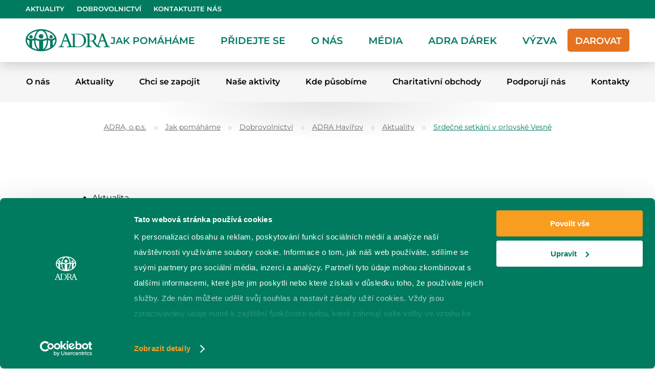

--- FILE ---
content_type: text/html; charset=UTF-8
request_url: https://adra.cz/jak-pomahame/dobrovolnictvi/havirov/aktualita/srdecne-setkani-v-orlovske-vesne/
body_size: 25312
content:
<!DOCTYPE html>
<html lang="cs-CZ">
    <head>
        <meta charset="UTF-8">
        <meta name="viewport" content="width=device-width,initial-scale=1">
        <meta http-equiv="X-UA-Compatible" content="IE=edge">
        <link rel="profile" href="http://gmpg.org/xfn/11">
        <link rel="pingback" href="https://adra.cz/jak-pomahame/dobrovolnictvi/havirov/xmlrpc.php">
        <link rel="apple-touch-icon" sizes="57x57" href="https://adra.cz/jak-pomahame/dobrovolnictvi/havirov/wp-content/themes/sune_wp/assets/icon/apple-icon-57x57.png?imc=1663328091">
        <link rel="apple-touch-icon" sizes="60x60" href="https://adra.cz/jak-pomahame/dobrovolnictvi/havirov/wp-content/themes/sune_wp/assets/icon/apple-icon-60x60.png?imc=1663328091">
        <link rel="apple-touch-icon" sizes="72x72" href="https://adra.cz/jak-pomahame/dobrovolnictvi/havirov/wp-content/themes/sune_wp/assets/icon/apple-icon-72x72.png?imc=1663328091">
        <link rel="apple-touch-icon" sizes="76x76" href="https://adra.cz/jak-pomahame/dobrovolnictvi/havirov/wp-content/themes/sune_wp/assets/icon/apple-icon-76x76.png?imc=1663328091">
        <link rel="apple-touch-icon" sizes="114x114" href="https://adra.cz/jak-pomahame/dobrovolnictvi/havirov/wp-content/themes/sune_wp/assets/icon/apple-icon-114x114.png?imc=1663328091">
        <link rel="apple-touch-icon" sizes="120x120" href="https://adra.cz/jak-pomahame/dobrovolnictvi/havirov/wp-content/themes/sune_wp/assets/icon/apple-icon-120x120.png?imc=1663328091">
        <link rel="apple-touch-icon" sizes="144x144" href="https://adra.cz/jak-pomahame/dobrovolnictvi/havirov/wp-content/themes/sune_wp/assets/icon/apple-icon-144x144.png?imc=1663328091">
        <link rel="apple-touch-icon" sizes="152x152" href="https://adra.cz/jak-pomahame/dobrovolnictvi/havirov/wp-content/themes/sune_wp/assets/icon/apple-icon-152x152.png?imc=1663328091">
        <link rel="apple-touch-icon" sizes="180x180" href="https://adra.cz/jak-pomahame/dobrovolnictvi/havirov/wp-content/themes/sune_wp/assets/icon/apple-icon-180x180.png?imc=1663328091">
        <link rel="icon" type="image/png" sizes="192x192"  href="https://adra.cz/jak-pomahame/dobrovolnictvi/havirov/wp-content/themes/sune_wp/assets/icon/android-icon-192x192.png?imc=1663328091">
        <link rel="icon" type="image/png" sizes="32x32" href="https://adra.cz/jak-pomahame/dobrovolnictvi/havirov/wp-content/themes/sune_wp/assets/icon/favicon-32x32.png?imc=1663328091">
        <link rel="icon" type="image/png" sizes="96x96" href="https://adra.cz/jak-pomahame/dobrovolnictvi/havirov/wp-content/themes/sune_wp/assets/icon/favicon-96x96.png?imc=1663328091">
        <link rel="icon" type="image/png" sizes="16x16" href="https://adra.cz/jak-pomahame/dobrovolnictvi/havirov/wp-content/themes/sune_wp/assets/icon/favicon-16x16.png?imc=1663328091">
        <link rel="manifest" href="https://adra.cz/jak-pomahame/dobrovolnictvi/havirov/wp-content/themes/sune_wp/assets/icon/manifest.json">
        <meta name="msapplication-TileColor" content="#ffffff">
        <meta name="msapplication-TileImage" content="https://adra.cz/jak-pomahame/dobrovolnictvi/havirov/wp-content/themes/sune_wp/assets/icon/ms-icon-144x144.png?imc=1663328091">
        <meta name="theme-color" content="#ffffff">
        <meta name='robots' content='index, follow, max-image-preview:large, max-snippet:-1, max-video-preview:-1' />

	<!-- This site is optimized with the Yoast SEO plugin v23.5 - https://yoast.com/wordpress/plugins/seo/ -->
	<title>Srdečné setkání v orlovské Vesně - ADRA Havířov</title>
	<link rel="canonical" href="https://adra.cz/jak-pomahame/dobrovolnictvi/havirov/aktualita/srdecne-setkani-v-orlovske-vesne/" />
	<meta property="og:locale" content="cs_CZ" />
	<meta property="og:type" content="article" />
	<meta property="og:title" content="Srdečné setkání v orlovské Vesně - ADRA Havířov" />
	<meta property="og:description" content="Jedinečnou atmosféru prožili všichni, kteří se včera zúčastnili adventního setkání dobrovolníků v domově seniorů Vesna v Orlové. Nešetřilo se slovy díků a chvály, atmosféra byla nadmíru laskavá a my se jen mohli ujistit, že dobrovolnictví spojuje lidi a dělá svět lepším…" />
	<meta property="og:url" content="https://adra.cz/jak-pomahame/dobrovolnictvi/havirov/aktualita/srdecne-setkani-v-orlovske-vesne/" />
	<meta property="og:site_name" content="ADRA Havířov" />
	<meta property="article:modified_time" content="2021-03-28T02:09:13+00:00" />
	<meta name="twitter:card" content="summary_large_image" />
	<meta name="twitter:label1" content="Odhadovaná doba čtení" />
	<meta name="twitter:data1" content="4 minuty" />
	<script type="application/ld+json" class="yoast-schema-graph">{"@context":"https://schema.org","@graph":[{"@type":"WebPage","@id":"https://adra.cz/jak-pomahame/dobrovolnictvi/havirov/aktualita/srdecne-setkani-v-orlovske-vesne/","url":"https://adra.cz/jak-pomahame/dobrovolnictvi/havirov/aktualita/srdecne-setkani-v-orlovske-vesne/","name":"Srdečné setkání v orlovské Vesně - ADRA Havířov","isPartOf":{"@id":"https://adra.cz/jak-pomahame/dobrovolnictvi/havirov/#website"},"datePublished":"2018-12-13T23:00:00+00:00","dateModified":"2021-03-28T02:09:13+00:00","breadcrumb":{"@id":"https://adra.cz/jak-pomahame/dobrovolnictvi/havirov/aktualita/srdecne-setkani-v-orlovske-vesne/#breadcrumb"},"inLanguage":"cs","potentialAction":[{"@type":"ReadAction","target":["https://adra.cz/jak-pomahame/dobrovolnictvi/havirov/aktualita/srdecne-setkani-v-orlovske-vesne/"]}]},{"@type":"BreadcrumbList","@id":"https://adra.cz/jak-pomahame/dobrovolnictvi/havirov/aktualita/srdecne-setkani-v-orlovske-vesne/#breadcrumb","itemListElement":[{"@type":"ListItem","position":1,"name":"Domů","item":"https://adra.cz/jak-pomahame/dobrovolnictvi/havirov/"},{"@type":"ListItem","position":2,"name":"Srdečné setkání v&nbsp;orlovské Vesně"}]},{"@type":"WebSite","@id":"https://adra.cz/jak-pomahame/dobrovolnictvi/havirov/#website","url":"https://adra.cz/jak-pomahame/dobrovolnictvi/havirov/","name":"ADRA Havířov","description":"","potentialAction":[{"@type":"SearchAction","target":{"@type":"EntryPoint","urlTemplate":"https://adra.cz/jak-pomahame/dobrovolnictvi/havirov/?s={search_term_string}"},"query-input":{"@type":"PropertyValueSpecification","valueRequired":true,"valueName":"search_term_string"}}],"inLanguage":"cs"}]}</script>
	<!-- / Yoast SEO plugin. -->


<link rel='dns-prefetch' href='//maps.google.com' />
		<!-- This site uses the Google Analytics by ExactMetrics plugin v8.11.1 - Using Analytics tracking - https://www.exactmetrics.com/ -->
		<!-- Note: ExactMetrics is not currently configured on this site. The site owner needs to authenticate with Google Analytics in the ExactMetrics settings panel. -->
					<!-- No tracking code set -->
				<!-- / Google Analytics by ExactMetrics -->
		<link rel='stylesheet' id='wp-block-library-css' href='https://adra.cz/jak-pomahame/dobrovolnictvi/havirov/wp-includes/css/dist/block-library/style.min.css?ver=1707644262' media='all' />
<style id='classic-theme-styles-inline-css'>
/*! This file is auto-generated */
.wp-block-button__link{color:#fff;background-color:#32373c;border-radius:9999px;box-shadow:none;text-decoration:none;padding:calc(.667em + 2px) calc(1.333em + 2px);font-size:1.125em}.wp-block-file__button{background:#32373c;color:#fff;text-decoration:none}
</style>
<style id='global-styles-inline-css'>
body{--wp--preset--color--black: #000000;--wp--preset--color--cyan-bluish-gray: #abb8c3;--wp--preset--color--white: #ffffff;--wp--preset--color--pale-pink: #f78da7;--wp--preset--color--vivid-red: #cf2e2e;--wp--preset--color--luminous-vivid-orange: #ff6900;--wp--preset--color--luminous-vivid-amber: #fcb900;--wp--preset--color--light-green-cyan: #7bdcb5;--wp--preset--color--vivid-green-cyan: #00d084;--wp--preset--color--pale-cyan-blue: #8ed1fc;--wp--preset--color--vivid-cyan-blue: #0693e3;--wp--preset--color--vivid-purple: #9b51e0;--wp--preset--gradient--vivid-cyan-blue-to-vivid-purple: linear-gradient(135deg,rgba(6,147,227,1) 0%,rgb(155,81,224) 100%);--wp--preset--gradient--light-green-cyan-to-vivid-green-cyan: linear-gradient(135deg,rgb(122,220,180) 0%,rgb(0,208,130) 100%);--wp--preset--gradient--luminous-vivid-amber-to-luminous-vivid-orange: linear-gradient(135deg,rgba(252,185,0,1) 0%,rgba(255,105,0,1) 100%);--wp--preset--gradient--luminous-vivid-orange-to-vivid-red: linear-gradient(135deg,rgba(255,105,0,1) 0%,rgb(207,46,46) 100%);--wp--preset--gradient--very-light-gray-to-cyan-bluish-gray: linear-gradient(135deg,rgb(238,238,238) 0%,rgb(169,184,195) 100%);--wp--preset--gradient--cool-to-warm-spectrum: linear-gradient(135deg,rgb(74,234,220) 0%,rgb(151,120,209) 20%,rgb(207,42,186) 40%,rgb(238,44,130) 60%,rgb(251,105,98) 80%,rgb(254,248,76) 100%);--wp--preset--gradient--blush-light-purple: linear-gradient(135deg,rgb(255,206,236) 0%,rgb(152,150,240) 100%);--wp--preset--gradient--blush-bordeaux: linear-gradient(135deg,rgb(254,205,165) 0%,rgb(254,45,45) 50%,rgb(107,0,62) 100%);--wp--preset--gradient--luminous-dusk: linear-gradient(135deg,rgb(255,203,112) 0%,rgb(199,81,192) 50%,rgb(65,88,208) 100%);--wp--preset--gradient--pale-ocean: linear-gradient(135deg,rgb(255,245,203) 0%,rgb(182,227,212) 50%,rgb(51,167,181) 100%);--wp--preset--gradient--electric-grass: linear-gradient(135deg,rgb(202,248,128) 0%,rgb(113,206,126) 100%);--wp--preset--gradient--midnight: linear-gradient(135deg,rgb(2,3,129) 0%,rgb(40,116,252) 100%);--wp--preset--font-size--small: 13px;--wp--preset--font-size--medium: 20px;--wp--preset--font-size--large: 36px;--wp--preset--font-size--x-large: 42px;--wp--preset--spacing--20: 0.44rem;--wp--preset--spacing--30: 0.67rem;--wp--preset--spacing--40: 1rem;--wp--preset--spacing--50: 1.5rem;--wp--preset--spacing--60: 2.25rem;--wp--preset--spacing--70: 3.38rem;--wp--preset--spacing--80: 5.06rem;--wp--preset--shadow--natural: 6px 6px 9px rgba(0, 0, 0, 0.2);--wp--preset--shadow--deep: 12px 12px 50px rgba(0, 0, 0, 0.4);--wp--preset--shadow--sharp: 6px 6px 0px rgba(0, 0, 0, 0.2);--wp--preset--shadow--outlined: 6px 6px 0px -3px rgba(255, 255, 255, 1), 6px 6px rgba(0, 0, 0, 1);--wp--preset--shadow--crisp: 6px 6px 0px rgba(0, 0, 0, 1);}:where(.is-layout-flex){gap: 0.5em;}:where(.is-layout-grid){gap: 0.5em;}body .is-layout-flow > .alignleft{float: left;margin-inline-start: 0;margin-inline-end: 2em;}body .is-layout-flow > .alignright{float: right;margin-inline-start: 2em;margin-inline-end: 0;}body .is-layout-flow > .aligncenter{margin-left: auto !important;margin-right: auto !important;}body .is-layout-constrained > .alignleft{float: left;margin-inline-start: 0;margin-inline-end: 2em;}body .is-layout-constrained > .alignright{float: right;margin-inline-start: 2em;margin-inline-end: 0;}body .is-layout-constrained > .aligncenter{margin-left: auto !important;margin-right: auto !important;}body .is-layout-constrained > :where(:not(.alignleft):not(.alignright):not(.alignfull)){max-width: var(--wp--style--global--content-size);margin-left: auto !important;margin-right: auto !important;}body .is-layout-constrained > .alignwide{max-width: var(--wp--style--global--wide-size);}body .is-layout-flex{display: flex;}body .is-layout-flex{flex-wrap: wrap;align-items: center;}body .is-layout-flex > *{margin: 0;}body .is-layout-grid{display: grid;}body .is-layout-grid > *{margin: 0;}:where(.wp-block-columns.is-layout-flex){gap: 2em;}:where(.wp-block-columns.is-layout-grid){gap: 2em;}:where(.wp-block-post-template.is-layout-flex){gap: 1.25em;}:where(.wp-block-post-template.is-layout-grid){gap: 1.25em;}.has-black-color{color: var(--wp--preset--color--black) !important;}.has-cyan-bluish-gray-color{color: var(--wp--preset--color--cyan-bluish-gray) !important;}.has-white-color{color: var(--wp--preset--color--white) !important;}.has-pale-pink-color{color: var(--wp--preset--color--pale-pink) !important;}.has-vivid-red-color{color: var(--wp--preset--color--vivid-red) !important;}.has-luminous-vivid-orange-color{color: var(--wp--preset--color--luminous-vivid-orange) !important;}.has-luminous-vivid-amber-color{color: var(--wp--preset--color--luminous-vivid-amber) !important;}.has-light-green-cyan-color{color: var(--wp--preset--color--light-green-cyan) !important;}.has-vivid-green-cyan-color{color: var(--wp--preset--color--vivid-green-cyan) !important;}.has-pale-cyan-blue-color{color: var(--wp--preset--color--pale-cyan-blue) !important;}.has-vivid-cyan-blue-color{color: var(--wp--preset--color--vivid-cyan-blue) !important;}.has-vivid-purple-color{color: var(--wp--preset--color--vivid-purple) !important;}.has-black-background-color{background-color: var(--wp--preset--color--black) !important;}.has-cyan-bluish-gray-background-color{background-color: var(--wp--preset--color--cyan-bluish-gray) !important;}.has-white-background-color{background-color: var(--wp--preset--color--white) !important;}.has-pale-pink-background-color{background-color: var(--wp--preset--color--pale-pink) !important;}.has-vivid-red-background-color{background-color: var(--wp--preset--color--vivid-red) !important;}.has-luminous-vivid-orange-background-color{background-color: var(--wp--preset--color--luminous-vivid-orange) !important;}.has-luminous-vivid-amber-background-color{background-color: var(--wp--preset--color--luminous-vivid-amber) !important;}.has-light-green-cyan-background-color{background-color: var(--wp--preset--color--light-green-cyan) !important;}.has-vivid-green-cyan-background-color{background-color: var(--wp--preset--color--vivid-green-cyan) !important;}.has-pale-cyan-blue-background-color{background-color: var(--wp--preset--color--pale-cyan-blue) !important;}.has-vivid-cyan-blue-background-color{background-color: var(--wp--preset--color--vivid-cyan-blue) !important;}.has-vivid-purple-background-color{background-color: var(--wp--preset--color--vivid-purple) !important;}.has-black-border-color{border-color: var(--wp--preset--color--black) !important;}.has-cyan-bluish-gray-border-color{border-color: var(--wp--preset--color--cyan-bluish-gray) !important;}.has-white-border-color{border-color: var(--wp--preset--color--white) !important;}.has-pale-pink-border-color{border-color: var(--wp--preset--color--pale-pink) !important;}.has-vivid-red-border-color{border-color: var(--wp--preset--color--vivid-red) !important;}.has-luminous-vivid-orange-border-color{border-color: var(--wp--preset--color--luminous-vivid-orange) !important;}.has-luminous-vivid-amber-border-color{border-color: var(--wp--preset--color--luminous-vivid-amber) !important;}.has-light-green-cyan-border-color{border-color: var(--wp--preset--color--light-green-cyan) !important;}.has-vivid-green-cyan-border-color{border-color: var(--wp--preset--color--vivid-green-cyan) !important;}.has-pale-cyan-blue-border-color{border-color: var(--wp--preset--color--pale-cyan-blue) !important;}.has-vivid-cyan-blue-border-color{border-color: var(--wp--preset--color--vivid-cyan-blue) !important;}.has-vivid-purple-border-color{border-color: var(--wp--preset--color--vivid-purple) !important;}.has-vivid-cyan-blue-to-vivid-purple-gradient-background{background: var(--wp--preset--gradient--vivid-cyan-blue-to-vivid-purple) !important;}.has-light-green-cyan-to-vivid-green-cyan-gradient-background{background: var(--wp--preset--gradient--light-green-cyan-to-vivid-green-cyan) !important;}.has-luminous-vivid-amber-to-luminous-vivid-orange-gradient-background{background: var(--wp--preset--gradient--luminous-vivid-amber-to-luminous-vivid-orange) !important;}.has-luminous-vivid-orange-to-vivid-red-gradient-background{background: var(--wp--preset--gradient--luminous-vivid-orange-to-vivid-red) !important;}.has-very-light-gray-to-cyan-bluish-gray-gradient-background{background: var(--wp--preset--gradient--very-light-gray-to-cyan-bluish-gray) !important;}.has-cool-to-warm-spectrum-gradient-background{background: var(--wp--preset--gradient--cool-to-warm-spectrum) !important;}.has-blush-light-purple-gradient-background{background: var(--wp--preset--gradient--blush-light-purple) !important;}.has-blush-bordeaux-gradient-background{background: var(--wp--preset--gradient--blush-bordeaux) !important;}.has-luminous-dusk-gradient-background{background: var(--wp--preset--gradient--luminous-dusk) !important;}.has-pale-ocean-gradient-background{background: var(--wp--preset--gradient--pale-ocean) !important;}.has-electric-grass-gradient-background{background: var(--wp--preset--gradient--electric-grass) !important;}.has-midnight-gradient-background{background: var(--wp--preset--gradient--midnight) !important;}.has-small-font-size{font-size: var(--wp--preset--font-size--small) !important;}.has-medium-font-size{font-size: var(--wp--preset--font-size--medium) !important;}.has-large-font-size{font-size: var(--wp--preset--font-size--large) !important;}.has-x-large-font-size{font-size: var(--wp--preset--font-size--x-large) !important;}
.wp-block-navigation a:where(:not(.wp-element-button)){color: inherit;}
:where(.wp-block-post-template.is-layout-flex){gap: 1.25em;}:where(.wp-block-post-template.is-layout-grid){gap: 1.25em;}
:where(.wp-block-columns.is-layout-flex){gap: 2em;}:where(.wp-block-columns.is-layout-grid){gap: 2em;}
.wp-block-pullquote{font-size: 1.5em;line-height: 1.6;}
</style>
<link rel='stylesheet' id='contact-form-7-css' href='https://adra.cz/jak-pomahame/dobrovolnictvi/havirov/wp-content/plugins/contact-form-7/includes/css/styles.css?ver=1707644262' media='all' />
<link rel='stylesheet' id='resourcespace-adra-css' href='https://adra.cz/jak-pomahame/dobrovolnictvi/havirov/wp-content/plugins/resourcespace/public/css/resourcespace-adra-public.css?ver=1707644262' media='all' />
<link rel='stylesheet' id='wpgmp-frontend-css' href='https://adra.cz/jak-pomahame/dobrovolnictvi/havirov/wp-content/plugins/wp-google-map-plugin/assets/css/wpgmp_all_frontend.css?ver=1707644262' media='all' />
<link rel='stylesheet' id='sune_wp-normalize-css' href='https://adra.cz/jak-pomahame/dobrovolnictvi/havirov/wp-content/themes/sune_wp/assets/css/normalize.css?ver=1707644262' media='all' />
<link rel='stylesheet' id='sune_wp-selectric-css' href='https://adra.cz/jak-pomahame/dobrovolnictvi/havirov/wp-content/themes/sune_wp/assets/css/selectric.css?ver=1707644262' media='all' />
<link rel='stylesheet' id='sune_wp-css' href='https://adra.cz/jak-pomahame/dobrovolnictvi/havirov/wp-content/themes/sune_wp/assets/css/style.css?ver=1707644262' media='all' />
<!--[if lt IE 9]>
<link rel='stylesheet' id='vc_lte_ie9-css' href='https://adra.cz/jak-pomahame/dobrovolnictvi/havirov/wp-content/plugins/js_composer/assets/css/vc_lte_ie9.min.css?ver=1707644262' media='screen' />
<![endif]-->
<link rel='stylesheet' id='js_composer_front-css' href='https://adra.cz/jak-pomahame/dobrovolnictvi/havirov/wp-content/plugins/js_composer/assets/css/js_composer.min.css?ver=1707644262' media='all' />
<script src="https://adra.cz/jak-pomahame/dobrovolnictvi/havirov/wp-content/plugins/svg-support/vendor/DOMPurify/DOMPurify.min.js?ver=1707644262" id="bodhi-dompurify-library-js"></script>
<script src="https://adra.cz/jak-pomahame/dobrovolnictvi/havirov/wp-includes/js/jquery/jquery.min.js?ver=1707644262" id="jquery-core-js"></script>
<script src="https://adra.cz/jak-pomahame/dobrovolnictvi/havirov/wp-includes/js/jquery/jquery-migrate.min.js?ver=1707644262" id="jquery-migrate-js"></script>
<script src="https://adra.cz/jak-pomahame/dobrovolnictvi/havirov/wp-content/plugins/resourcespace/public/js/resourcespace-adra-public.js?ver=1707644262" id="resourcespace-adra-js"></script>
<script id="bodhi_svg_inline-js-extra">
var svgSettings = {"skipNested":""};
</script>
<script src="https://adra.cz/jak-pomahame/dobrovolnictvi/havirov/wp-content/plugins/svg-support/js/min/svgs-inline-min.js?ver=1707644262" id="bodhi_svg_inline-js"></script>
<script id="bodhi_svg_inline-js-after">
cssTarget={"Bodhi":"img.style-svg","ForceInlineSVG":"style-svg"};ForceInlineSVGActive="true";frontSanitizationEnabled="on";
</script>
<script id="2f7b0d13424d79ad5cd14967d9bb02e7-js-after">
// Do not scroll to an anchor that can be specified in the URL, this will be handled later after loading
(function(w, l) { w.hash = ''; if(l.hash.length) { w.hash = l.hash; l.hash = ''; } })(window, location);
</script>
<!-- Google Tag Manager -->
<script>(function(w,d,s,l,i){w[l]=w[l]||[];w[l].push({'gtm.start':
new Date().getTime(),event:'gtm.js'});var f=d.getElementsByTagName(s)[0],
j=d.createElement(s),dl=l!='dataLayer'?'&l='+l:'';j.async=true;j.src=
'https://www.googletagmanager.com/gtm.js?id='+i+dl;f.parentNode.insertBefore(j,f);
})(window,document,'script','dataLayer','GTM-WLSCRMT');</script>
<!-- End Google Tag Manager -->

<script id="Cookiebot" src="https://consent.cookiebot.com/uc.js" data-cbid="a8d5bd70-3077-4921-8735-b1df25fdbb03" data-blockingmode="auto" type="text/javascript"></script>
<script id="CookieDeclaration" src="https://consent.cookiebot.com/a8d5bd70-3077-4921-8735-b1df25fdbb03/cd.js" type="text/javascript" async></script><noscript><style type="text/css"> .wpb_animate_when_almost_visible { opacity: 1; }</style></noscript>    </head>
    <body class="sune_wpp_post-template-default single single-sune_wpp_post postid-9824 wpb-js-composer js-comp-ver-6.0.2 vc_responsive" id="page--type-sune_wpp_post">
<!-- Google Tag Manager (noscript) -->
<noscript><iframe src="https://www.googletagmanager.com/ns.html?id=GTM-WLSCRMT"
height="0" width="0" style="display:none;visibility:hidden"></iframe></noscript>
<!-- End Google Tag Manager (noscript) -->
        <div id="page-wrapper--type-sune_wpp_post" class="site">
            <header id="masthead" class="site-header">
                <div class="header-bar">
                    <div class="header-bar-logo">
                        <a href="https://adra.cz">
                        <img width="300" height="300" src="https://adra.cz/jak-pomahame/dobrovolnictvi/havirov/wp-content/uploads/2021/04/LOGO-SVG3-white.svg?imc=1663328091" class="attachment-medium size-medium landscape" alt="" decoding="async" fetchpriority="high" />                        </a>
                    </div>
                    <div class="header-bar-navigation-wrapper"><ul id="menu-header-bar" class="menu"><li id="menu-item-55173" class="menu-item menu-item-type-post_type menu-item-object-page menu-item-55173"><a href="https://adra.cz/aktuality/">Aktuality</a></li>
<li id="menu-item-55172" class="menu-item menu-item-type-post_type menu-item-object-page menu-item-55172"><a href="https://adra.cz/jak-pomahame/dobrovolnictvi/">Dobrovolnictví</a></li>
<li id="menu-item-55171" class="menu-item menu-item-type-post_type menu-item-object-page menu-item-55171"><a href="https://adra.cz/o-nas/kontakty/">Kontaktujte nás</a></li>
</ul></div>                </div>
				<div class="header-content">
                    <div class="site-branding">
    					<a href="https://adra.cz/" class="custom-logo-link" rel="home"><img width="1" height="1" src="https://adra.cz/jak-pomahame/dobrovolnictvi/havirov/wp-content/uploads/2021/04/LOGO-SVG3.svg?imc=1663328091" class="custom-logo landscape" alt="ADRA" decoding="async" /></a>    				</div>
                    <div class="header-menu-mobile">
                        <a href="#" class="icon-text-wrapper burger-menu-button button-mobile" id="burger-menu-mobile">
                            <span class="icon burger-menu-icon burger-menu-icon"></span>
                            <span class="text text-mobile">Menu</span>
                        </a>
                    </div>
    				<nav id="site-navigation" class="main-navigation">
    					<div class="main-navigation-wrapper menu-wrapper"><ul id="menu-primary" class="menu"><li id="menu-item-1268" class="menu-item menu-item-type-post_type menu-item-object-page menu-item-has-children menu-item-1268" style="--num-rows:0;"><a href="https://adra.cz/jak-pomahame/">Jak pomáháme</a>
<div class='sub-menu-wrapper'><ul class='sub-menu'>
	<li id="menu-item-339" class="menu-item menu-item-type-post_type menu-item-object-page menu-item-has-children menu-item-339" style="--num-rows:6;"><a href="https://adra.cz/jak-pomahame/dobrovolnictvi/">Dobrovolnictví</a>
	<div class='sub-menu-wrapper'><ul class='sub-menu'>
		<li id="menu-item-3224" class="menu-item menu-item-type-custom menu-item-object-custom menu-item-has-children menu-item-3224" style="--num-rows:2;"><a href="https://adra.cz/jak-pomahame/dobrovolnictvi/#dobrovolnicka-centra">ADRA dobrovolnická centra</a>
		<div class='sub-menu-wrapper'><ul class='sub-menu'>
			<li id="menu-item-15629" class="menu-item menu-item-type-custom menu-item-object-custom menu-item-15629" style="--num-rows:16;"><a target="_blank" rel="noopener" href="https://adra.cz/jak-pomahame/dobrovolnictvi/rozcestnik-dc-adra-brno/">DC Brno, Vyškov</a></li>
			<li id="menu-item-15630" class="menu-item menu-item-type-custom menu-item-object-custom menu-item-15630" style="--num-rows:16;"><a target="_blank" rel="noopener" href="https://adra.cz/jak-pomahame/dobrovolnictvi/breclav/">DC Břeclav</a></li>
			<li id="menu-item-15632" class="menu-item menu-item-type-custom menu-item-object-custom menu-item-15632" style="--num-rows:16;"><a target="_blank" rel="noopener" href="https://adra.cz/jak-pomahame/dobrovolnictvi/ceske-budejovice/">DC České Budějovice</a></li>
			<li id="menu-item-15631" class="menu-item menu-item-type-custom menu-item-object-custom menu-item-15631" style="--num-rows:16;"><a target="_blank" rel="noopener" href="https://adra.cz/jak-pomahame/dobrovolnictvi/ceska-lipa/">DC Česká Lípa</a></li>
			<li id="menu-item-15634" class="menu-item menu-item-type-custom menu-item-object-custom menu-item-15634" style="--num-rows:16;"><a target="_blank" rel="noopener" href="https://adra.cz/jak-pomahame/dobrovolnictvi/frydek-mistek/">DC Frýdek-Místek</a></li>
			<li id="menu-item-15635" class="menu-item menu-item-type-custom menu-item-object-custom menu-item-15635" style="--num-rows:16;"><a target="_blank" rel="noopener" href="https://adra.cz/jak-pomahame/dobrovolnictvi/havirov/">DC Havířov</a></li>
			<li id="menu-item-15636" class="menu-item menu-item-type-custom menu-item-object-custom menu-item-15636" style="--num-rows:16;"><a target="_blank" rel="noopener" href="https://adra.cz/jak-pomahame/dobrovolnictvi/chomutov/">DC Chomutov</a></li>
			<li id="menu-item-15637" class="menu-item menu-item-type-custom menu-item-object-custom menu-item-15637" style="--num-rows:16;"><a target="_blank" rel="noopener" href="https://adra.cz/jak-pomahame/dobrovolnictvi/liberec/">DC Liberec</a></li>
			<li id="menu-item-15638" class="menu-item menu-item-type-custom menu-item-object-custom menu-item-15638" style="--num-rows:16;"><a target="_blank" rel="noopener" href="https://adra.cz/jak-pomahame/dobrovolnictvi/ostrava/">DC Ostrava</a></li>
			<li id="menu-item-15640" class="menu-item menu-item-type-custom menu-item-object-custom menu-item-15640" style="--num-rows:16;"><a target="_blank" rel="noopener" href="https://adra.cz/jak-pomahame/dobrovolnictvi/rozcestnik-dc-adra-plzen/">DC Plzeň, Klatovy</a></li>
			<li id="menu-item-15641" class="menu-item menu-item-type-custom menu-item-object-custom menu-item-15641" style="--num-rows:16;"><a target="_blank" rel="noopener" href="https://adra.cz/jak-pomahame/dobrovolnictvi/praha/">DC Praha</a></li>
			<li id="menu-item-15643" class="menu-item menu-item-type-custom menu-item-object-custom menu-item-15643" style="--num-rows:16;"><a target="_blank" rel="noopener" href="https://adra.cz/jak-pomahame/dobrovolnictvi/pribram/">DC Příbram</a></li>
			<li id="menu-item-15644" class="menu-item menu-item-type-custom menu-item-object-custom menu-item-15644" style="--num-rows:16;"><a target="_blank" rel="noopener" href="https://adra.cz/jak-pomahame/dobrovolnictvi/valasske-mezirici/">DC Valašské Meziříčí</a></li>
			<li id="menu-item-15648" class="menu-item menu-item-type-custom menu-item-object-custom menu-item-15648" style="--num-rows:16;"><a target="_blank" rel="noopener" href="https://adra.cz/jak-pomahame/dobrovolnictvi/znojmo/">DC Znojmo</a></li>
			<li id="menu-item-15646" class="menu-item menu-item-type-custom menu-item-object-custom menu-item-15646" style="--num-rows:16;"><a target="_blank" rel="noopener" href="https://adra.cz/jak-pomahame/dobrovolnictvi/zlin/">DC Zlín</a></li>
			<li id="menu-item-54179" class="menu-item menu-item-type-post_type menu-item-object-page menu-item-54179" style="--num-rows:16;"><a href="https://adra.cz/regionalni-dobrovolnicke-centrum-moravskoslezskeho-kraje/">RDC Moravskoslezského kraje</a></li>
		</ul></div>
</li>
		<li id="menu-item-48064" class="menu-item menu-item-type-post_type menu-item-object-page menu-item-has-children menu-item-48064" style="--num-rows:2;"><a href="https://adra.cz/pridejte-se/zapojte-se-do-dobrovolnictvi/dobrovolnictvi-v-zahranici/">Dobrovolnictví v zahraničí</a>
		<div class='sub-menu-wrapper'><ul class='sub-menu'>
			<li id="menu-item-49166" class="menu-item menu-item-type-post_type menu-item-object-page menu-item-49166" style="--num-rows:2;"><a href="https://adra.cz/pridejte-se/zapojte-se-do-dobrovolnictvi/dobrovolnictvi-v-zahranici/">Srbsko</a></li>
			<li id="menu-item-49167" class="menu-item menu-item-type-post_type menu-item-object-page menu-item-49167" style="--num-rows:2;"><a href="https://adra.cz/pridejte-se/zapojte-se-do-dobrovolnictvi/dobrovolnictvi-v-zahranici/">Zambie</a></li>
		</ul></div>
</li>
	</ul></div>
</li>
	<li id="menu-item-632" class="menu-item menu-item-type-post_type menu-item-object-page menu-item-632" style="--num-rows:6;"><a href="https://adra.cz/jak-pomahame/charitativni-obchody/">Charitativní obchody</a></li>
	<li id="menu-item-1075" class="menu-item menu-item-type-post_type menu-item-object-page menu-item-has-children menu-item-1075" style="--num-rows:6;"><a href="https://adra.cz/jak-pomahame/humanitarni-pomoc/">Humanitární pomoc</a>
	<div class='sub-menu-wrapper'><ul class='sub-menu'>
		<li id="menu-item-1076" class="menu-item menu-item-type-post_type menu-item-object-page menu-item-has-children menu-item-1076" style="--num-rows:2;"><a href="https://adra.cz/jak-pomahame/humanitarni-pomoc/pomoc-pri-mimoradnych-udalostech-v-cr/">Pomoc při mimořádných událostech v ČR</a>
		<div class='sub-menu-wrapper'><ul class='sub-menu'>
			<li id="menu-item-1077" class="menu-item menu-item-type-post_type menu-item-object-page menu-item-1077" style="--num-rows:1;"><a href="https://adra.cz/jak-pomahame/humanitarni-pomoc/pomoc-pri-mimoradnych-udalostech-v-cr/kip-tymy/">KIP týmy</a></li>
		</ul></div>
</li>
		<li id="menu-item-1078" class="menu-item menu-item-type-post_type menu-item-object-page menu-item-has-children menu-item-1078" style="--num-rows:2;"><a href="https://adra.cz/jak-pomahame/humanitarni-pomoc/humanitarni-pomoc-v-zahranici/">Pomoc v zahraničí</a>
		<div class='sub-menu-wrapper'><ul class='sub-menu'>
			<li id="menu-item-18340" class="menu-item menu-item-type-post_type menu-item-object-page menu-item-18340" style="--num-rows:1;"><a href="https://adra.cz/jak-pomahame/seznam-zahranicnich-projektu/">Projekty</a></li>
		</ul></div>
</li>
	</ul></div>
</li>
	<li id="menu-item-395" class="menu-item menu-item-type-post_type menu-item-object-page menu-item-395" style="--num-rows:6;"><a href="https://adra.cz/jak-pomahame/obziva/">Obživa</a></li>
	<li id="menu-item-397" class="menu-item menu-item-type-post_type menu-item-object-page menu-item-has-children menu-item-397" style="--num-rows:6;"><a href="https://adra.cz/jak-pomahame/vzdelavani/">Vzdělávání</a>
	<div class='sub-menu-wrapper'><ul class='sub-menu'>
		<li id="menu-item-192" class="menu-item menu-item-type-custom menu-item-object-custom menu-item-has-children menu-item-192" style="--num-rows:2;"><a href="https://adra.cz/jak-pomahame/vzdelavani/vzdelavani-v-zahranici/#dlouhodobe-vzdelavaci-projekty">Dlouhodobé projekty v&nbsp;zahraničí</a>
		<div class='sub-menu-wrapper'><ul class='sub-menu'>
			<li id="menu-item-194" class="menu-item menu-item-type-custom menu-item-object-custom menu-item-194" style="--num-rows:2;"><a target="_blank" rel="noopener" href="https://www.banglakids.cz/">Banglakids</a></li>
			<li id="menu-item-342" class="menu-item menu-item-type-custom menu-item-object-custom menu-item-342" style="--num-rows:2;"><a target="_blank" rel="noopener" href="https://www.calantika.cz/">Čalantika</a></li>
		</ul></div>
</li>
		<li id="menu-item-195" class="menu-item menu-item-type-custom menu-item-object-custom menu-item-has-children menu-item-195" style="--num-rows:2;"><a target="_blank" rel="noopener" href="https://adra.cz/jak-pomahame/vzdelavani/vzdelavani-v-cesku/">Vzdělávání v&nbsp;ČR</a>
		<div class='sub-menu-wrapper'><ul class='sub-menu'>
			<li id="menu-item-2872" class="menu-item menu-item-type-custom menu-item-object-custom menu-item-2872" style="--num-rows:5;"><a target="_blank" rel="noopener" href="https://adra.cz/jak-pomahame/vzdelavani/vzdelavani-v-cesku/pro-vyucujici/">Pro vyučující</a></li>
			<li id="menu-item-196" class="menu-item menu-item-type-custom menu-item-object-custom menu-item-196" style="--num-rows:5;"><a target="_blank" rel="noopener" href="https://adra.cz/jak-pomahame/vzdelavani/vzdelavani-v-cesku/nase-aktivity/komiksova-soutez/">Komiksová soutěž</a></li>
			<li id="menu-item-193" class="menu-item menu-item-type-custom menu-item-object-custom menu-item-193" style="--num-rows:5;"><a target="_blank" rel="noopener" href="https://adra.cz/jak-pomahame/vzdelavani/vzdelavani-v-cesku/nase-aktivity/svetova-skola/">Světová škola</a></li>
			<li id="menu-item-2873" class="menu-item menu-item-type-custom menu-item-object-custom menu-item-2873" style="--num-rows:5;"><a target="_blank" rel="noopener" href="https://adra.cz/jak-pomahame/vzdelavani/vzdelavani-v-cesku/nase-aktivity/seminare-pro-vysoke-skoly/">Semináře pro vysoké školy</a></li>
			<li id="menu-item-2874" class="menu-item menu-item-type-custom menu-item-object-custom menu-item-2874" style="--num-rows:5;"><a target="_blank" rel="noopener" href="https://adra.cz/jak-pomahame/vzdelavani/vzdelavani-v-cesku/nase-aktivity/tyden-globalniho-vzdelavani/">Týdny globálního vzdělávání</a></li>
		</ul></div>
</li>
	</ul></div>
</li>
	<li id="menu-item-396" class="menu-item menu-item-type-post_type menu-item-object-page menu-item-has-children menu-item-396" style="--num-rows:6;"><a href="https://adra.cz/jak-pomahame/zdravi/">Zdraví</a>
	<div class='sub-menu-wrapper'><ul class='sub-menu'>
		<li id="menu-item-343" class="menu-item menu-item-type-custom menu-item-object-custom menu-item-has-children menu-item-343" style="--num-rows:1;"><a href="#">Dlouhodobé projekty v&nbsp;zahraničí</a>
		<div class='sub-menu-wrapper'><ul class='sub-menu'>
			<li id="menu-item-3223" class="menu-item menu-item-type-custom menu-item-object-custom menu-item-3223" style="--num-rows:1;"><a target="_blank" rel="noopener" href="https://www.darujme.cz/adraitibo">Itibo</a></li>
		</ul></div>
</li>
	</ul></div>
</li>
</ul></div>
</li>
<li id="menu-item-405" class="menu-item menu-item-type-post_type menu-item-object-page menu-item-has-children menu-item-405" style="--num-rows:0;"><a href="https://adra.cz/pridejte-se/">Přidejte se</a>
<div class='sub-menu-wrapper'><ul class='sub-menu'>
	<li id="menu-item-53594" class="menu-item menu-item-type-post_type menu-item-object-page menu-item-53594" style="--num-rows:8;"><a href="https://adra.cz/pridejte-se/prispejte-financnim-darem/mince-denne/">Pomáhejte pravidelně</a></li>
	<li id="menu-item-1237" class="menu-item menu-item-type-post_type menu-item-object-page menu-item-1237" style="--num-rows:8;"><a href="https://adra.cz/pridejte-se/prispejte-financnim-darem/">Pomozte finančním darem</a></li>
	<li id="menu-item-2286" class="menu-item menu-item-type-post_type menu-item-object-page menu-item-2286" style="--num-rows:8;"><a href="https://adra.cz/pridejte-se/zapojte-se-do-dobrovolnictvi/">Zapojte se do dobrovolnictví</a></li>
	<li id="menu-item-1547" class="menu-item menu-item-type-post_type menu-item-object-page menu-item-1547" style="--num-rows:8;"><a href="https://adra.cz/jak-pomahame/charitativni-obchody/">Věnujte materiální dar</a></li>
	<li id="menu-item-1548" class="menu-item menu-item-type-post_type menu-item-object-page menu-item-1548" style="--num-rows:8;"><a href="https://adra.cz/pridejte-se/firemni-spoluprace/">Zapojte vaši firmu</a></li>
	<li id="menu-item-1549" class="menu-item menu-item-type-post_type menu-item-object-page menu-item-1549" style="--num-rows:8;"><a href="https://adra.cz/pridejte-se/pojdte-k-nam-do-tymu/">Pojďte k nám do týmu</a></li>
	<li id="menu-item-1550" class="menu-item menu-item-type-post_type menu-item-object-page menu-item-1550" style="--num-rows:8;"><a href="https://adra.cz/pridejte-se/sirte-dobro-online/">Šiřte dobro online</a></li>
	<li id="menu-item-36548" class="menu-item menu-item-type-post_type menu-item-object-page menu-item-36548" style="--num-rows:8;"><a href="https://adra.cz/pridejte-se/adra-beh/">ADRAběh</a></li>
</ul></div>
</li>
<li id="menu-item-1506" class="menu-item menu-item-type-post_type menu-item-object-page menu-item-has-children menu-item-1506" style="--num-rows:0;"><a href="https://adra.cz/o-nas/">O nás</a>
<div class='sub-menu-wrapper'><ul class='sub-menu'>
	<li id="menu-item-1535" class="menu-item menu-item-type-post_type menu-item-object-page menu-item-1535" style="--num-rows:8;"><a href="https://adra.cz/o-nas/kontakty/">Kontakty</a></li>
	<li id="menu-item-38170" class="menu-item menu-item-type-post_type menu-item-object-page menu-item-38170" style="--num-rows:8;"><a href="https://adra.cz/o-nas/historie/">Historie</a></li>
	<li id="menu-item-1533" class="menu-item menu-item-type-post_type menu-item-object-page menu-item-1533" style="--num-rows:8;"><a href="https://adra.cz/o-nas/hospodareni-a-vyrocni-zpravy/">Hospodaření a výroční zprávy</a></li>
	<li id="menu-item-1544" class="menu-item menu-item-type-post_type menu-item-object-page menu-item-1544" style="--num-rows:8;"><a href="https://adra.cz/o-nas/verejne-sbirky/">Veřejné sbírky</a></li>
	<li id="menu-item-1545" class="menu-item menu-item-type-post_type menu-item-object-page menu-item-1545" style="--num-rows:8;"><a href="https://adra.cz/pridejte-se/pojdte-k-nam-do-tymu/">Volná pracovní místa</a></li>
	<li id="menu-item-1532" class="menu-item menu-item-type-post_type menu-item-object-page menu-item-1532" style="--num-rows:8;"><a href="https://adra.cz/o-nas/podporuji-nas/">Podporují nás</a></li>
	<li id="menu-item-1546" class="menu-item menu-item-type-post_type menu-item-object-page menu-item-1546" style="--num-rows:8;"><a href="https://adra.cz/o-nas/ochrana-osobnich-udaju-gdpr/">Ochrana osobních údajů (GDPR)</a></li>
	<li id="menu-item-1534" class="menu-item menu-item-type-post_type menu-item-object-page menu-item-1534" style="--num-rows:8;"><a href="https://adra.cz/o-nas/potvrzeni-o-daru/">Potvrzení o daru</a></li>
</ul></div>
</li>
<li id="menu-item-52400" class="menu-item menu-item-type-post_type menu-item-object-page menu-item-has-children menu-item-52400" style="--num-rows:0;"><a href="https://adra.cz/o-nas/pro-media/">Média</a>
<div class='sub-menu-wrapper'><ul class='sub-menu'>
	<li id="menu-item-1531" class="menu-item menu-item-type-post_type menu-item-object-page menu-item-1531" style="--num-rows:2;"><a href="https://adra.cz/o-nas/pro-media/">Pro média</a></li>
	<li id="menu-item-39735" class="menu-item menu-item-type-post_type menu-item-object-page menu-item-39735" style="--num-rows:2;"><a href="https://adra.cz/o-nas/adra-v-mediich/">ADRA v médiích</a></li>
</ul></div>
</li>
<li id="menu-item-53327" class="menu-item menu-item-type-custom menu-item-object-custom menu-item-53327" style="--num-rows:0;"><a href="https://darek.adra.cz/">ADRA dárek</a></li>
<li id="menu-item-54438" class="menu-item menu-item-type-custom menu-item-object-custom menu-item-54438" style="--num-rows:0;"><a href="https://www.darujme.cz/ekvador-peru?utm_source=web&#038;utm_medium=menu&#038;utm_campaign=HOPE_Ekvador-Peru_10-2025">Výzva</a></li>
</ul></div>    				</nav>
                    <nav id="site-navigation-burger" class="main-burger-navigation">
                        <div class="main-navigation-burger-wrapper menu-wrapper"><ul id="menu-burger-primary" class="menu"><li id="menu-item-54695" class="menu-item menu-item-type-custom menu-item-object-custom menu-item-54695" style="--num-rows:0;"><a href="https://www.darujme.cz/ekvador-peru?utm_source=web&#038;utm_medium=menu&#038;utm_campaign=HOPE_Ekvador-Peru_10-2025">Výzva</a></li>
<li id="menu-item-18462" class="menu-item menu-item-type-post_type menu-item-object-page menu-item-has-children menu-item-18462" style="--num-rows:0;"><a href="https://adra.cz/jak-pomahame/">Jak pomáháme</a>
<div class='sub-menu-wrapper'><ul class='sub-menu'>
	<li id="menu-item-34238" class="menu-item menu-item-type-post_type menu-item-object-page menu-item-34238" style="--num-rows:7;"><a href="https://adra.cz/jak-pomahame/">Oblasti pomoci</a></li>
	<li id="menu-item-18469" class="menu-item menu-item-type-post_type menu-item-object-page menu-item-has-children menu-item-18469" style="--num-rows:7;"><a href="https://adra.cz/jak-pomahame/dobrovolnictvi/">Dobrovolnictví</a>
	<div class='sub-menu-wrapper'><ul class='sub-menu'>
		<li id="menu-item-34239" class="menu-item menu-item-type-post_type menu-item-object-page menu-item-34239" style="--num-rows:17;"><a href="https://adra.cz/jak-pomahame/dobrovolnictvi/">O dobrovolnictví</a></li>
		<li id="menu-item-18653" class="menu-item menu-item-type-custom menu-item-object-custom menu-item-18653" style="--num-rows:17;"><a href="https://adra.cz/jak-pomahame/dobrovolnictvi/rozcestnik-dc-adra-brno/">DC Brno, Vyškov</a></li>
		<li id="menu-item-18654" class="menu-item menu-item-type-custom menu-item-object-custom menu-item-18654" style="--num-rows:17;"><a href="https://adra.cz/jak-pomahame/dobrovolnictvi/breclav/">DC Břeclav</a></li>
		<li id="menu-item-18655" class="menu-item menu-item-type-custom menu-item-object-custom menu-item-18655" style="--num-rows:17;"><a href="https://adra.cz/jak-pomahame/dobrovolnictvi/ceske-budejovice/">DC České Budějovice</a></li>
		<li id="menu-item-18656" class="menu-item menu-item-type-custom menu-item-object-custom menu-item-18656" style="--num-rows:17;"><a href="https://adra.cz/jak-pomahame/dobrovolnictvi/ceska-lipa/">DC Česká Lípa</a></li>
		<li id="menu-item-18657" class="menu-item menu-item-type-custom menu-item-object-custom menu-item-18657" style="--num-rows:17;"><a href="https://adra.cz/jak-pomahame/dobrovolnictvi/frydek-mistek/">DC Frýdek-Místek</a></li>
		<li id="menu-item-18658" class="menu-item menu-item-type-custom menu-item-object-custom menu-item-18658" style="--num-rows:17;"><a href="https://adra.cz/jak-pomahame/dobrovolnictvi/havirov/">DC Havířov</a></li>
		<li id="menu-item-18659" class="menu-item menu-item-type-custom menu-item-object-custom menu-item-18659" style="--num-rows:17;"><a href="https://adra.cz/jak-pomahame/dobrovolnictvi/chomutov/">DC Chomutov</a></li>
		<li id="menu-item-18660" class="menu-item menu-item-type-custom menu-item-object-custom menu-item-18660" style="--num-rows:17;"><a href="https://adra.cz/jak-pomahame/dobrovolnictvi/liberec/">DC Liberec</a></li>
		<li id="menu-item-18661" class="menu-item menu-item-type-custom menu-item-object-custom menu-item-18661" style="--num-rows:17;"><a href="https://adra.cz/jak-pomahame/dobrovolnictvi/ostrava/">DC Ostrava</a></li>
		<li id="menu-item-18662" class="menu-item menu-item-type-custom menu-item-object-custom menu-item-18662" style="--num-rows:17;"><a href="https://adra.cz/jak-pomahame/dobrovolnictvi/rozcestnik-dc-adra-plzen/">DC Plzeň, Klatovy</a></li>
		<li id="menu-item-18663" class="menu-item menu-item-type-custom menu-item-object-custom menu-item-18663" style="--num-rows:17;"><a href="https://adra.cz/jak-pomahame/dobrovolnictvi/praha/">DC Praha</a></li>
		<li id="menu-item-18664" class="menu-item menu-item-type-custom menu-item-object-custom menu-item-18664" style="--num-rows:17;"><a href="https://adra.cz/jak-pomahame/dobrovolnictvi/pribram/">DC Příbram</a></li>
		<li id="menu-item-18665" class="menu-item menu-item-type-custom menu-item-object-custom menu-item-18665" style="--num-rows:17;"><a href="https://adra.cz/jak-pomahame/dobrovolnictvi/valasske-mezirici/">DC Valašské Meziříčí</a></li>
		<li id="menu-item-18666" class="menu-item menu-item-type-custom menu-item-object-custom menu-item-18666" style="--num-rows:17;"><a href="https://adra.cz/jak-pomahame/dobrovolnictvi/zlin/">DC Zlín</a></li>
		<li id="menu-item-18667" class="menu-item menu-item-type-custom menu-item-object-custom menu-item-18667" style="--num-rows:17;"><a href="https://adra.cz/jak-pomahame/dobrovolnictvi/znojmo/">DC Znojmo</a></li>
		<li id="menu-item-48063" class="menu-item menu-item-type-post_type menu-item-object-page menu-item-48063" style="--num-rows:17;"><a href="https://adra.cz/pridejte-se/zapojte-se-do-dobrovolnictvi/dobrovolnictvi-v-zahranici/">Dobrovolnictví v zahraničí</a></li>
	</ul></div>
</li>
	<li id="menu-item-18476" class="menu-item menu-item-type-post_type menu-item-object-page menu-item-18476" style="--num-rows:7;"><a href="https://adra.cz/jak-pomahame/charitativni-obchody/">Charitativní obchody</a></li>
	<li id="menu-item-18470" class="menu-item menu-item-type-post_type menu-item-object-page menu-item-has-children menu-item-18470" style="--num-rows:7;"><a href="https://adra.cz/jak-pomahame/humanitarni-pomoc/">Humanitární pomoc</a>
	<div class='sub-menu-wrapper'><ul class='sub-menu'>
		<li id="menu-item-45525" class="menu-item menu-item-type-post_type menu-item-object-page menu-item-45525" style="--num-rows:3;"><a href="https://adra.cz/jak-pomahame/humanitarni-pomoc/">Oblasti humanitární pomoci</a></li>
		<li id="menu-item-18471" class="menu-item menu-item-type-post_type menu-item-object-page menu-item-18471" style="--num-rows:3;"><a href="https://adra.cz/jak-pomahame/humanitarni-pomoc/pomoc-pri-mimoradnych-udalostech-v-cr/">Mimořádné události v ČR</a></li>
		<li id="menu-item-18472" class="menu-item menu-item-type-post_type menu-item-object-page menu-item-18472" style="--num-rows:3;"><a href="https://adra.cz/jak-pomahame/humanitarni-pomoc/humanitarni-pomoc-v-zahranici/">Humanitární pomoc v zahraničí</a></li>
	</ul></div>
</li>
	<li id="menu-item-18473" class="menu-item menu-item-type-post_type menu-item-object-page menu-item-18473" style="--num-rows:7;"><a href="https://adra.cz/jak-pomahame/obziva/">Obživa</a></li>
	<li id="menu-item-18475" class="menu-item menu-item-type-post_type menu-item-object-page menu-item-has-children menu-item-18475" style="--num-rows:7;"><a href="https://adra.cz/jak-pomahame/vzdelavani/">Vzdělávání</a>
	<div class='sub-menu-wrapper'><ul class='sub-menu'>
		<li id="menu-item-34243" class="menu-item menu-item-type-post_type menu-item-object-page menu-item-34243" style="--num-rows:2;"><a href="https://adra.cz/jak-pomahame/vzdelavani/vzdelavani-v-zahranici/">Vzdělávání v zahraničí</a></li>
		<li id="menu-item-18673" class="menu-item menu-item-type-custom menu-item-object-custom menu-item-18673" style="--num-rows:2;"><a href="https://adra.cz/jak-pomahame/vzdelavani/vzdelavani-v-cesku/">Vzdělávání v&nbsp;ČR</a></li>
	</ul></div>
</li>
	<li id="menu-item-18474" class="menu-item menu-item-type-post_type menu-item-object-page menu-item-18474" style="--num-rows:7;"><a href="https://adra.cz/jak-pomahame/zdravi/">Zdraví</a></li>
</ul></div>
</li>
<li id="menu-item-18463" class="menu-item menu-item-type-post_type menu-item-object-page menu-item-has-children menu-item-18463" style="--num-rows:0;"><a href="https://adra.cz/pridejte-se/">Přidejte se</a>
<div class='sub-menu-wrapper'><ul class='sub-menu'>
	<li id="menu-item-18477" class="menu-item menu-item-type-post_type menu-item-object-page menu-item-18477" style="--num-rows:8;"><a href="https://adra.cz/pridejte-se/prispejte-financnim-darem/">Přispějte finančním darem</a></li>
	<li id="menu-item-18681" class="menu-item menu-item-type-post_type menu-item-object-page menu-item-18681" style="--num-rows:8;"><a href="https://adra.cz/pridejte-se/prispejte-financnim-darem/mince-denne/">Darujte pravidelně Minci denně</a></li>
	<li id="menu-item-18478" class="menu-item menu-item-type-post_type menu-item-object-page menu-item-18478" style="--num-rows:8;"><a href="https://adra.cz/pridejte-se/zapojte-se-do-dobrovolnictvi/">Zapojte se do dobrovolnictví</a></li>
	<li id="menu-item-18479" class="menu-item menu-item-type-post_type menu-item-object-page menu-item-18479" style="--num-rows:8;"><a href="https://adra.cz/jak-pomahame/charitativni-obchody/">Věnujte materiální dar</a></li>
	<li id="menu-item-18480" class="menu-item menu-item-type-post_type menu-item-object-page menu-item-18480" style="--num-rows:8;"><a href="https://adra.cz/pridejte-se/firemni-spoluprace/">Zapojte vaši firmu</a></li>
	<li id="menu-item-18481" class="menu-item menu-item-type-post_type menu-item-object-page menu-item-18481" style="--num-rows:8;"><a href="https://adra.cz/pridejte-se/pojdte-k-nam-do-tymu/">Pojďte k nám do týmu</a></li>
	<li id="menu-item-18482" class="menu-item menu-item-type-post_type menu-item-object-page menu-item-18482" style="--num-rows:8;"><a href="https://adra.cz/pridejte-se/sirte-dobro-online/">Šiřte dobro online</a></li>
	<li id="menu-item-36549" class="menu-item menu-item-type-post_type menu-item-object-page menu-item-36549" style="--num-rows:8;"><a href="https://adra.cz/pridejte-se/adra-beh/">Pomáhejte ADRAběhem</a></li>
</ul></div>
</li>
<li id="menu-item-18464" class="menu-item menu-item-type-post_type menu-item-object-page menu-item-has-children menu-item-18464" style="--num-rows:0;"><a href="https://adra.cz/o-nas/">O nás</a>
<div class='sub-menu-wrapper'><ul class='sub-menu'>
	<li id="menu-item-34236" class="menu-item menu-item-type-post_type menu-item-object-page menu-item-34236" style="--num-rows:11;"><a href="https://adra.cz/o-nas/">O organizaci ADRA</a></li>
	<li id="menu-item-18465" class="menu-item menu-item-type-post_type menu-item-object-page menu-item-18465" style="--num-rows:11;"><a href="https://adra.cz/o-nas/kontakty/">Kontakty</a></li>
	<li id="menu-item-38169" class="menu-item menu-item-type-post_type menu-item-object-page menu-item-38169" style="--num-rows:11;"><a href="https://adra.cz/o-nas/historie/">Historie</a></li>
	<li id="menu-item-39734" class="menu-item menu-item-type-post_type menu-item-object-page menu-item-39734" style="--num-rows:11;"><a href="https://adra.cz/o-nas/adra-v-mediich/">ADRA v médiích</a></li>
	<li id="menu-item-18483" class="menu-item menu-item-type-post_type menu-item-object-page menu-item-18483" style="--num-rows:11;"><a href="https://adra.cz/o-nas/hospodareni-a-vyrocni-zpravy/">Hospodaření a výroční zprávy</a></li>
	<li id="menu-item-18484" class="menu-item menu-item-type-post_type menu-item-object-page menu-item-18484" style="--num-rows:11;"><a href="https://adra.cz/o-nas/verejne-sbirky/">Veřejné sbírky</a></li>
	<li id="menu-item-18485" class="menu-item menu-item-type-post_type menu-item-object-page menu-item-18485" style="--num-rows:11;"><a href="https://adra.cz/o-nas/pro-media/">Pro média</a></li>
	<li id="menu-item-18486" class="menu-item menu-item-type-post_type menu-item-object-page menu-item-18486" style="--num-rows:11;"><a href="https://adra.cz/pridejte-se/pojdte-k-nam-do-tymu/">Volná pracovní místa</a></li>
	<li id="menu-item-18466" class="menu-item menu-item-type-post_type menu-item-object-page menu-item-18466" style="--num-rows:11;"><a href="https://adra.cz/o-nas/podporuji-nas/">Podporují nás</a></li>
	<li id="menu-item-34160" class="menu-item menu-item-type-post_type menu-item-object-page menu-item-34160" style="--num-rows:11;"><a href="https://adra.cz/o-nas/ochrana-osobnich-udaju-gdpr/">Ochrana osobních údajů (GDPR)</a></li>
	<li id="menu-item-18488" class="menu-item menu-item-type-post_type menu-item-object-page menu-item-18488" style="--num-rows:11;"><a href="https://adra.cz/o-nas/potvrzeni-o-daru/">Potvrzení o daru</a></li>
</ul></div>
</li>
<li id="menu-item-18468" class="menu-item menu-item-type-post_type menu-item-object-page menu-item-18468" style="--num-rows:0;"><a href="https://adra.cz/aktuality/">Aktuality</a></li>
<li id="menu-item-48146" class="menu-item menu-item-type-post_type menu-item-object-page menu-item-48146" style="--num-rows:0;"><a href="https://adra.cz/jak-pomahame/dobrovolnictvi/">Dobrovolnictví</a></li>
<li id="menu-item-18467" class="menu-item menu-item-type-post_type menu-item-object-page menu-item-18467" style="--num-rows:0;"><a href="https://adra.cz/o-nas/kontakty/">Kontakty</a></li>
</ul></div>                        <div class="burger-menu-buttons">
                            <a href="#" class="button" id="burger-menu-close">
                                <span class="icon icon-close"></span>
                                <span class="text">Zavřít</span>
                            </a>
                        </div>
                    </nav>
                    <div class="header-panel-right">
                        <div class="main-search">
                            <form action="https://adra.cz/jak-pomahame/dobrovolnictvi/havirov/" method="get">
    <div class="search-fields">
        <input type="text" name="s" placeholder="Hledat..." value="">
    </div>
    <div class="search-buttons">
        <button type="submit" class="button">
            <span class="icon"><svg xmlns="http://www.w3.org/2000/svg" viewBox="0 0 512 512"><defs/><path fill="#fff" d="M375.73 330.48A206.57 206.57 0 00416 208C416 93.31 322.69 0 208 0S0 93.31 0 208s93.31 208 208 208a206.62 206.62 0 00122.49-40.27L466.75 512 512 466.75 375.73 330.48zM208 352c-79.41 0-144-64.59-144-144S128.59 64 208 64s144 64.59 144 144-64.6 144-144 144z"/></svg></span>
            <span class="text">Hledat</span>
        </button>
    </div>
</form>
                        </div>
                                            <div class="header-buttons">
                                                        <a href="https://www.darujme.cz/ekvador-peru?utm_source=web&utm_medium=tlacitko&utm_campaign=HOPE_Ekvador-Peru_10-2025" class="button button-normal" id="button-donate" target="_blank">Darovat</a>
                        </div>
                    </div>
                </div>
            </header>
            <div id="content" class="site-content">
	<div id="primary" class="content-area">
		<main id="main" class="site-main">
			<div class="page-content " style="background:;">
										<div class="header-sub-navigation-wrapper menu-wrapper"><ul id="menu-header-sub" class="menu"><li id="menu-item-29" class="menu-item menu-item-type-post_type menu-item-object-page menu-item-home menu-item-has-children menu-item-29" style="--num-rows:0;"><a href="https://adra.cz/jak-pomahame/dobrovolnictvi/havirov/">O nás</a>
<div class='sub-menu-wrapper'><ul class='sub-menu'>
	<li id="menu-item-7801" class="menu-item menu-item-type-post_type menu-item-object-page menu-item-7801" style="--num-rows:1;"><a href="https://adra.cz/jak-pomahame/dobrovolnictvi/havirov/o-nas/media-o-nas/">Média o nás</a></li>
</ul></div>
</li>
<li id="menu-item-28" class="menu-item menu-item-type-post_type menu-item-object-page menu-item-28" style="--num-rows:0;"><a href="https://adra.cz/jak-pomahame/dobrovolnictvi/havirov/aktuality/">Aktuality</a></li>
<li id="menu-item-53" class="menu-item menu-item-type-post_type menu-item-object-page menu-item-53" style="--num-rows:0;"><a href="https://adra.cz/jak-pomahame/dobrovolnictvi/havirov/chci-se-zapojit/">Chci se zapojit</a></li>
<li id="menu-item-55" class="menu-item menu-item-type-post_type menu-item-object-page menu-item-has-children menu-item-55" style="--num-rows:0;"><a href="https://adra.cz/jak-pomahame/dobrovolnictvi/havirov/nase-aktivity/">Naše aktivity</a>
<div class='sub-menu-wrapper'><ul class='sub-menu'>
	<li id="menu-item-647" class="menu-item menu-item-type-post_type menu-item-object-page menu-item-647" style="--num-rows:7;"><a href="https://adra.cz/jak-pomahame/dobrovolnictvi/havirov/nase-aktivity/dobrovolnictvi-u-deti/">Dobrovolnictví u dětí</a></li>
	<li id="menu-item-648" class="menu-item menu-item-type-post_type menu-item-object-page menu-item-648" style="--num-rows:7;"><a href="https://adra.cz/jak-pomahame/dobrovolnictvi/havirov/nase-aktivity/dobrovolnictvi-u-lidi-se-zdravotnim-postizenim/">Dobrovolnictví u lidí se zdravotním postižením</a></li>
	<li id="menu-item-649" class="menu-item menu-item-type-post_type menu-item-object-page menu-item-649" style="--num-rows:7;"><a href="https://adra.cz/jak-pomahame/dobrovolnictvi/havirov/nase-aktivity/dobrovolnictvi-u-senioru-a-seniorek/">Dobrovolnictví u seniorů a seniorek</a></li>
	<li id="menu-item-650" class="menu-item menu-item-type-post_type menu-item-object-page menu-item-650" style="--num-rows:7;"><a href="https://adra.cz/jak-pomahame/dobrovolnictvi/havirov/nase-aktivity/dobrovolnictvi-v-domacnostech/">Dobrovolnictví v domácnostech</a></li>
	<li id="menu-item-651" class="menu-item menu-item-type-post_type menu-item-object-page menu-item-651" style="--num-rows:7;"><a href="https://adra.cz/jak-pomahame/dobrovolnictvi/havirov/nase-aktivity/dobrovolnictvi-v-nemocnicich/">Dobrovolnictví v nemocnicích</a></li>
	<li id="menu-item-653" class="menu-item menu-item-type-post_type menu-item-object-page menu-item-653" style="--num-rows:7;"><a href="https://adra.cz/jak-pomahame/dobrovolnictvi/havirov/charitativni-obchody/">Charitativní obchody</a></li>
	<li id="menu-item-674" class="menu-item menu-item-type-post_type menu-item-object-page menu-item-674" style="--num-rows:7;"><a href="https://adra.cz/jak-pomahame/dobrovolnictvi/havirov/nase-aktivity/studentsky-dobrovolnicky-klub/">Studentský dobrovolnický klub</a></li>
</ul></div>
</li>
<li id="menu-item-130" class="menu-item menu-item-type-post_type menu-item-object-page menu-item-has-children menu-item-130" style="--num-rows:0;"><a href="https://adra.cz/jak-pomahame/dobrovolnictvi/havirov/kde-pusobime/">Kde působíme</a>
<div class='sub-menu-wrapper'><ul class='sub-menu'>
	<li id="menu-item-1080" class="menu-item menu-item-type-post_type menu-item-object-page menu-item-1080" style="--num-rows:5;"><a href="https://adra.cz/jak-pomahame/dobrovolnictvi/havirov/kde-pusobime/havirov/">Havířov</a></li>
	<li id="menu-item-717" class="menu-item menu-item-type-post_type menu-item-object-page menu-item-717" style="--num-rows:5;"><a href="https://adra.cz/jak-pomahame/dobrovolnictvi/havirov/kde-pusobime/karvina/">Karviná</a></li>
	<li id="menu-item-716" class="menu-item menu-item-type-post_type menu-item-object-page menu-item-716" style="--num-rows:5;"><a href="https://adra.cz/jak-pomahame/dobrovolnictvi/havirov/kde-pusobime/orlova/">Orlová</a></li>
	<li id="menu-item-715" class="menu-item menu-item-type-post_type menu-item-object-page menu-item-715" style="--num-rows:5;"><a href="https://adra.cz/jak-pomahame/dobrovolnictvi/havirov/kde-pusobime/cesky-tesin/">Český Těšín</a></li>
	<li id="menu-item-1210" class="menu-item menu-item-type-post_type menu-item-object-page menu-item-1210" style="--num-rows:5;"><a href="https://adra.cz/jak-pomahame/dobrovolnictvi/havirov/kde-pusobime/bohuminsko/">Bohumínsko</a></li>
</ul></div>
</li>
<li id="menu-item-52" class="menu-item menu-item-type-post_type menu-item-object-page menu-item-has-children menu-item-52" style="--num-rows:0;"><a href="https://adra.cz/jak-pomahame/dobrovolnictvi/havirov/charitativni-obchody/">Charitativní obchody</a>
<div class='sub-menu-wrapper'><ul class='sub-menu'>
	<li id="menu-item-817" class="menu-item menu-item-type-post_type menu-item-object-page menu-item-817" style="--num-rows:4;"><a href="https://adra.cz/jak-pomahame/dobrovolnictvi/havirov/charitativni-obchody/charitativni-obchody-havirov/">Charitativní obchody Havířov</a></li>
	<li id="menu-item-820" class="menu-item menu-item-type-post_type menu-item-object-page menu-item-820" style="--num-rows:4;"><a href="https://adra.cz/jak-pomahame/dobrovolnictvi/havirov/charitativni-obchody/charitativni-obchody-karvina/">Charitativní obchody Karviná</a></li>
	<li id="menu-item-816" class="menu-item menu-item-type-post_type menu-item-object-page menu-item-816" style="--num-rows:4;"><a href="https://adra.cz/jak-pomahame/dobrovolnictvi/havirov/charitativni-obchody/charitativni-obchody-orlova/">Charitativní obchody Orlová</a></li>
	<li id="menu-item-815" class="menu-item menu-item-type-post_type menu-item-object-page menu-item-815" style="--num-rows:4;"><a href="https://adra.cz/jak-pomahame/dobrovolnictvi/havirov/charitativni-obchody/charitativni-obchody-cesky-tesin/">Charitativní obchod Český Těšín</a></li>
</ul></div>
</li>
<li id="menu-item-56" class="menu-item menu-item-type-post_type menu-item-object-page menu-item-56" style="--num-rows:0;"><a href="https://adra.cz/jak-pomahame/dobrovolnictvi/havirov/podporuji-nas/">Podporují nás</a></li>
<li id="menu-item-54" class="menu-item menu-item-type-post_type menu-item-object-page menu-item-54" style="--num-rows:0;"><a href="https://adra.cz/jak-pomahame/dobrovolnictvi/havirov/kontakty/">Kontakty</a></li>
</ul></div>								<nav class="main-burger-sub-navigation">
					<div class="header-menu-mobile">
                        <a href="#" class="icon-text-wrapper burger-menu-button button-mobile" id="burger-menu-sub-mobile">
                            <span class="icon burger-menu-icon burger-menu-icon"></span>
                            <span class="text text-mobile">DC ADRA Havířov</span>
                        </a>
                    </div>
					<div class="header-sub-navigation-burger-wrapper menu-wrapper"><ul id="menu-burger-sub" class="menu"><li id="menu-item-4786" class="menu-item menu-item-type-post_type menu-item-object-page menu-item-home menu-item-4786" style="--num-rows:0;"><a href="https://adra.cz/jak-pomahame/dobrovolnictvi/havirov/">O nás</a></li>
<li id="menu-item-7802" class="menu-item menu-item-type-post_type menu-item-object-page menu-item-7802" style="--num-rows:0;"><a href="https://adra.cz/jak-pomahame/dobrovolnictvi/havirov/o-nas/media-o-nas/">Média o nás</a></li>
<li id="menu-item-4787" class="menu-item menu-item-type-post_type menu-item-object-page menu-item-4787" style="--num-rows:0;"><a href="https://adra.cz/jak-pomahame/dobrovolnictvi/havirov/aktuality/">Aktuality</a></li>
<li id="menu-item-4793" class="menu-item menu-item-type-post_type menu-item-object-page menu-item-4793" style="--num-rows:0;"><a href="https://adra.cz/jak-pomahame/dobrovolnictvi/havirov/chci-se-zapojit/">Chci se zapojit</a></li>
<li id="menu-item-4804" class="menu-item menu-item-type-post_type menu-item-object-page menu-item-4804" style="--num-rows:0;"><a href="https://adra.cz/jak-pomahame/dobrovolnictvi/havirov/nase-aktivity/">Naše aktivity</a></li>
<li id="menu-item-4797" class="menu-item menu-item-type-post_type menu-item-object-page menu-item-4797" style="--num-rows:0;"><a href="https://adra.cz/jak-pomahame/dobrovolnictvi/havirov/kde-pusobime/">Kde působíme</a></li>
<li id="menu-item-4812" class="menu-item menu-item-type-post_type menu-item-object-page menu-item-4812" style="--num-rows:0;"><a href="https://adra.cz/jak-pomahame/dobrovolnictvi/havirov/charitativni-obchody/">Charitativní obchody</a></li>
<li id="menu-item-4811" class="menu-item menu-item-type-post_type menu-item-object-page menu-item-4811" style="--num-rows:0;"><a href="https://adra.cz/jak-pomahame/dobrovolnictvi/havirov/podporuji-nas/">Podporují nás</a></li>
<li id="menu-item-4803" class="menu-item menu-item-type-post_type menu-item-object-page menu-item-4803" style="--num-rows:0;"><a href="https://adra.cz/jak-pomahame/dobrovolnictvi/havirov/kontakty/">Kontakty</a></li>
</ul></div>				</nav>
														
<div class="sune-wpb-element wpb-element-navigation-breadcrumb">
    <div class="container">
                <a href="https://adra.cz/">ADRA, o.p.s.</a>
        <span class="navigation-separator">&raquo;</span>        <a href="https://adra.cz/jak-pomahame/">Jak pomáháme</a>
        <span class="navigation-separator">&raquo;</span>        <a href="https://adra.cz/jak-pomahame/dobrovolnictvi/">Dobrovolnictví</a>
        <span class="navigation-separator">&raquo;</span>        <a href="https://adra.cz/jak-pomahame/dobrovolnictvi/havirov/">ADRA Havířov</a>
        <span class="navigation-separator">&raquo;</span>        <a href="https://adra.cz/jak-pomahame/dobrovolnictvi/havirov/aktuality/">Aktuality</a>
        <span class="navigation-separator">&raquo;</span>        <a href="https://adra.cz/jak-pomahame/dobrovolnictvi/havirov/aktualita/srdecne-setkani-v-orlovske-vesne/" class="selected">Srdečné setkání v&nbsp;orlovské Vesně</a>
            </div>
</div>
							<div class="page-content-inner">
									<h1 class="page-title page-title-hidden">Srdečné setkání v&nbsp;orlovské Vesně</h1>
				<div class="post-container container">
	<div class="post-header">
		<div class="post-header-image no-image">
									<div class="post-header-tags-wrapper">
				<ul class="post-header-tags">
										<li><a>Aktualita</a></li>
									</ul>
			</div>
					</div>
		<div class="post-header-content">
			<h2 class="post-header-title">Srdečné setkání v&nbsp;orlovské Vesně</h2>
			<div class="post-header-content-bottom">
				<div class="post-header-date">
					14.12.2018				</div>
								<ul class="post-header-tags">
										<li><a>Aktualita</a></li>
									</ul>
							</div>
		</div>
	</div>
	<div class="post-content">
		<div class="vc_row wpb_row vc_row-fluid wpb-first-text wpb-last-text wpb-first-sune_blocktext wpb-last-sune_blocktext" style="--prev-background:transparent;background:transparent"><div class="wpb_column vc_column_container"><div class="vc_column-inner"><div class="wpb_wrapper"><div class="sune-wpb-element wpb-element-block-text" style="--clr-graphics:#007b5f;color:#000000;">
    
<p style="text-align: justify;">Jedinečnou atmosféru prožili všichni, kteří se včera zúčastnili adventního setkání dobrovolníků v domově seniorů Vesna v Orlové. Nešetřilo se slovy díků a chvály, atmosféra byla nadmíru laskavá a my se jen mohli ujistit, že dobrovolnictví spojuje lidi a dělá svět lepším…</p>
<p style="text-align: justify;">Velmi nás potěšili všichni hosté, kteří se tohoto setkání zúčastnili. Jedním z hlavních hostů byl pan senátor MUDr. Radek Sušil, který ve své zdravici řekl: “Ze své lékařské praxe vím, že dobré slovo lékaře může mnohdy znamenat více než samotná diagnóza… a podobně je tomu i u dobrovolnictví.“ Ano, je to přesně tak!</p>
<p style="text-align: justify;">Jsme rádi, že naše pozvání přijali i další milí hosté:</p>
<p style="text-align: justify;">&#8211; starosta města Petřvald Ing. Jiří Lukša</p>
<p style="text-align: justify;">&#8211; 1.&nbsp;místostarosta města Orlová Miroslav Koláček</p>
<p style="text-align: justify;">&#8211; 2.&nbsp;místostarostka města Orlová Bc. Naděžda Kubalová</p>
<p style="text-align: justify;">&#8211; ředitelka Nadace OKD Mgr. Karolína Preisingerová</p>
<p style="text-align: justify;">&#8211; ředitelka Slezské humanity Mgr. Hana Pierzchalová</p>
<p style="text-align: justify;">&#8211; ředitel domova pro seniory Březiny Petřvald Ing. Pavel Zelek</p>
<p style="text-align: justify;">&#8211; vedoucí odboru sociálního a zdravotního města Orlová Bc. Iveta Nociarová</p>
<p style="text-align: justify;">&#8211; ředitelka sociálních služeb města Orlová Mgr. Jarmila Berná</p>
<p style="text-align: justify;">&#8211; koordinátorka sociálních služeb města Orlová Mgr. Jiřina Lízalová</p>
<p style="text-align: justify;">&#8211; ředitelka knihovny v Orlové Bc. Iva Sušková</p>
<p style="text-align: justify;">&#8211; referentka městského úřadu Petřvald Bc. Ivana Rajdusová</p>
<p style="text-align: justify;">Opravdu skvělé zázemí poskytl domov seniorů Vesna, patří jim velké poděkování, zvláště paní ředitelce Ing. Šárce Botlíkové, MBA a sociální pracovnici Janě Mašlonkové za perfektní organizaci. V první části jsme si vyslechli nádherné vánoční poselství od supervizora pana Petra Pimka a pak následovaly nádherné dobrovolnické příběhy. Slova dobrovolníků a sdílení jejich pocitů byly hřejivými dotyky pro všechna srdce. Také zazněla mnohá děkovná slova, kterými rozhodně nešetřili hosté, zástupci Adry a také kontaktní osoby z jednotlivých zařízení.</p>
<p style="text-align: justify;">Malým zpestřením byla tombola pro dobrovolníky, následoval společný přípitek a poté občerstvení, za které bychom chtěli velice poděkovat pizzerii <a href="https://www.vosime.cz/" target="_blank" rel="noopener">Vosime.cz</a>, která pro naše dobrovolníky upekla 12 báječných pizz. Děkujeme také Cukrárně Magnolii za jedinečné zákusky a Lahůdkářství Hvězda, výborně jsme si pochutnali na jejich výtečných chlebíčcích.</p>
<p style="text-align: justify;">Bylo nám všem moc hezky, cítili jsme společně tu srdečnou atmosféru a intenzívně jsme vnímali, jak je dobrovolnický svět úžasný a plný lásky a krásných momentů. Nikdy nepřestaneme být vděčni, že můžeme být u toho, jak dobrovolníci mění svět… 🙂</p>

</div>
</div></div></div></div><div class="vc_row wpb_row vc_row-fluid wpb-first-sune_blockgallery wpb-last-sune_blockgallery" style="--prev-background:transparent;background:transparent"><div class="wpb_column vc_column_container"><div class="vc_column-inner"><div class="wpb_wrapper"><div class="sune-wpb-element wpb-element-block-gallery wpb-element-block-carousel container wpb-force-ratio" data-count="3" data-gallery-id="0" style="--items-count:3;">
    <div class="wpb-element-block-gallery-container wpb-element-block-carousel-container">
        <div class="sune-wpb-element wpb-element-block-gallery-item wpb-element-block-carousel-item" data-src="https://adra.cz/jak-pomahame/dobrovolnictvi/havirov/wp-content/uploads/sites/20/import/2018/12/40a89beeb97c17d2d976567e4286282b00bea92c.JPG" data-width="1280" data-height="853">
    <div class="wpb-element-block-gallery-item-inner wpb-element-block-carousel-item-inner">
        <a href="https://adra.cz/jak-pomahame/dobrovolnictvi/havirov/wp-content/uploads/sites/20/import/2018/12/40a89beeb97c17d2d976567e4286282b00bea92c.JPG" class="wpb-element-block-gallery-item-link wpb-element-block-carousel-item-link">
            <div class="wpb-element-block-gallery-item-content wpb-element-block-carousel-item-content">
                <div class="wpb-element-block-gallery-item-image wpb-element-block-carousel-item-image">
                    <img decoding="async" width="1024" height="682" src="https://adra.cz/jak-pomahame/dobrovolnictvi/havirov/wp-content/uploads/sites/20/import/2018/12/40a89beeb97c17d2d976567e4286282b00bea92c-1024x682.jpg?imc=1663328091" class="attachment-large size-large landscape" alt="" srcset="https://adra.cz/jak-pomahame/dobrovolnictvi/havirov/wp-content/uploads/sites/20/import/2018/12/40a89beeb97c17d2d976567e4286282b00bea92c-1024x682.jpg?imc=1663328091 1024w, https://adra.cz/jak-pomahame/dobrovolnictvi/havirov/wp-content/uploads/sites/20/import/2018/12/40a89beeb97c17d2d976567e4286282b00bea92c-300x200.jpg?imc=1663328091 300w, https://adra.cz/jak-pomahame/dobrovolnictvi/havirov/wp-content/uploads/sites/20/import/2018/12/40a89beeb97c17d2d976567e4286282b00bea92c-768x512.jpg?imc=1663328091 768w, https://adra.cz/jak-pomahame/dobrovolnictvi/havirov/wp-content/uploads/sites/20/import/2018/12/40a89beeb97c17d2d976567e4286282b00bea92c.JPG 1280w" sizes="(max-width: 1024px) 100vw, 1024px" />                </div>
                <div class="wpb-element-block-gallery-item-caption">
                    <h3></h3>
                    <p></p>
                </div>
            </div>
        </a>
    </div>
</div>
<div class="sune-wpb-element wpb-element-block-gallery-item wpb-element-block-carousel-item" data-src="https://adra.cz/jak-pomahame/dobrovolnictvi/havirov/wp-content/uploads/sites/20/import/2018/12/8bcbe48ecc702304582436e9171ef4d3966476f1.JPG" data-width="1280" data-height="853">
    <div class="wpb-element-block-gallery-item-inner wpb-element-block-carousel-item-inner">
        <a href="https://adra.cz/jak-pomahame/dobrovolnictvi/havirov/wp-content/uploads/sites/20/import/2018/12/8bcbe48ecc702304582436e9171ef4d3966476f1.JPG" class="wpb-element-block-gallery-item-link wpb-element-block-carousel-item-link">
            <div class="wpb-element-block-gallery-item-content wpb-element-block-carousel-item-content">
                <div class="wpb-element-block-gallery-item-image wpb-element-block-carousel-item-image">
                    <img decoding="async" width="1024" height="682" src="https://adra.cz/jak-pomahame/dobrovolnictvi/havirov/wp-content/uploads/sites/20/import/2018/12/8bcbe48ecc702304582436e9171ef4d3966476f1-1024x682.jpg?imc=1663328091" class="attachment-large size-large landscape" alt="" srcset="https://adra.cz/jak-pomahame/dobrovolnictvi/havirov/wp-content/uploads/sites/20/import/2018/12/8bcbe48ecc702304582436e9171ef4d3966476f1-1024x682.jpg?imc=1663328091 1024w, https://adra.cz/jak-pomahame/dobrovolnictvi/havirov/wp-content/uploads/sites/20/import/2018/12/8bcbe48ecc702304582436e9171ef4d3966476f1-300x200.jpg?imc=1663328091 300w, https://adra.cz/jak-pomahame/dobrovolnictvi/havirov/wp-content/uploads/sites/20/import/2018/12/8bcbe48ecc702304582436e9171ef4d3966476f1-768x512.jpg?imc=1663328091 768w, https://adra.cz/jak-pomahame/dobrovolnictvi/havirov/wp-content/uploads/sites/20/import/2018/12/8bcbe48ecc702304582436e9171ef4d3966476f1.JPG 1280w" sizes="(max-width: 1024px) 100vw, 1024px" />                </div>
                <div class="wpb-element-block-gallery-item-caption">
                    <h3></h3>
                    <p></p>
                </div>
            </div>
        </a>
    </div>
</div>
<div class="sune-wpb-element wpb-element-block-gallery-item wpb-element-block-carousel-item" data-src="https://adra.cz/jak-pomahame/dobrovolnictvi/havirov/wp-content/uploads/sites/20/import/2018/12/b5ccbf7b29379e5407387f249a48c064d87dd649.JPG" data-width="1280" data-height="853">
    <div class="wpb-element-block-gallery-item-inner wpb-element-block-carousel-item-inner">
        <a href="https://adra.cz/jak-pomahame/dobrovolnictvi/havirov/wp-content/uploads/sites/20/import/2018/12/b5ccbf7b29379e5407387f249a48c064d87dd649.JPG" class="wpb-element-block-gallery-item-link wpb-element-block-carousel-item-link">
            <div class="wpb-element-block-gallery-item-content wpb-element-block-carousel-item-content">
                <div class="wpb-element-block-gallery-item-image wpb-element-block-carousel-item-image">
                    <img loading="lazy" decoding="async" width="1024" height="682" src="https://adra.cz/jak-pomahame/dobrovolnictvi/havirov/wp-content/uploads/sites/20/import/2018/12/b5ccbf7b29379e5407387f249a48c064d87dd649-1024x682.jpg?imc=1663328091" class="attachment-large size-large landscape" alt="" srcset="https://adra.cz/jak-pomahame/dobrovolnictvi/havirov/wp-content/uploads/sites/20/import/2018/12/b5ccbf7b29379e5407387f249a48c064d87dd649-1024x682.jpg?imc=1663328091 1024w, https://adra.cz/jak-pomahame/dobrovolnictvi/havirov/wp-content/uploads/sites/20/import/2018/12/b5ccbf7b29379e5407387f249a48c064d87dd649-300x200.jpg?imc=1663328091 300w, https://adra.cz/jak-pomahame/dobrovolnictvi/havirov/wp-content/uploads/sites/20/import/2018/12/b5ccbf7b29379e5407387f249a48c064d87dd649-768x512.jpg?imc=1663328091 768w, https://adra.cz/jak-pomahame/dobrovolnictvi/havirov/wp-content/uploads/sites/20/import/2018/12/b5ccbf7b29379e5407387f249a48c064d87dd649.JPG 1280w" sizes="(max-width: 1024px) 100vw, 1024px" />                </div>
                <div class="wpb-element-block-gallery-item-caption">
                    <h3></h3>
                    <p></p>
                </div>
            </div>
        </a>
    </div>
</div>
<div class="sune-wpb-element wpb-element-block-gallery-item wpb-element-block-carousel-item" data-src="https://adra.cz/jak-pomahame/dobrovolnictvi/havirov/wp-content/uploads/sites/20/import/2018/12/8f716400404e38889691c8baa4230ee78cbbef04.JPG" data-width="1280" data-height="853">
    <div class="wpb-element-block-gallery-item-inner wpb-element-block-carousel-item-inner">
        <a href="https://adra.cz/jak-pomahame/dobrovolnictvi/havirov/wp-content/uploads/sites/20/import/2018/12/8f716400404e38889691c8baa4230ee78cbbef04.JPG" class="wpb-element-block-gallery-item-link wpb-element-block-carousel-item-link">
            <div class="wpb-element-block-gallery-item-content wpb-element-block-carousel-item-content">
                <div class="wpb-element-block-gallery-item-image wpb-element-block-carousel-item-image">
                    <img loading="lazy" decoding="async" width="1024" height="682" src="https://adra.cz/jak-pomahame/dobrovolnictvi/havirov/wp-content/uploads/sites/20/import/2018/12/8f716400404e38889691c8baa4230ee78cbbef04-1024x682.jpg?imc=1663328091" class="attachment-large size-large landscape" alt="" srcset="https://adra.cz/jak-pomahame/dobrovolnictvi/havirov/wp-content/uploads/sites/20/import/2018/12/8f716400404e38889691c8baa4230ee78cbbef04-1024x682.jpg?imc=1663328091 1024w, https://adra.cz/jak-pomahame/dobrovolnictvi/havirov/wp-content/uploads/sites/20/import/2018/12/8f716400404e38889691c8baa4230ee78cbbef04-300x200.jpg?imc=1663328091 300w, https://adra.cz/jak-pomahame/dobrovolnictvi/havirov/wp-content/uploads/sites/20/import/2018/12/8f716400404e38889691c8baa4230ee78cbbef04-768x512.jpg?imc=1663328091 768w, https://adra.cz/jak-pomahame/dobrovolnictvi/havirov/wp-content/uploads/sites/20/import/2018/12/8f716400404e38889691c8baa4230ee78cbbef04.JPG 1280w" sizes="(max-width: 1024px) 100vw, 1024px" />                </div>
                <div class="wpb-element-block-gallery-item-caption">
                    <h3></h3>
                    <p></p>
                </div>
            </div>
        </a>
    </div>
</div>
<div class="sune-wpb-element wpb-element-block-gallery-item wpb-element-block-carousel-item" data-src="https://adra.cz/jak-pomahame/dobrovolnictvi/havirov/wp-content/uploads/sites/20/import/2018/12/34a33f6082640c475ec478b7d60f7756c54b14c7.JPG" data-width="1280" data-height="853">
    <div class="wpb-element-block-gallery-item-inner wpb-element-block-carousel-item-inner">
        <a href="https://adra.cz/jak-pomahame/dobrovolnictvi/havirov/wp-content/uploads/sites/20/import/2018/12/34a33f6082640c475ec478b7d60f7756c54b14c7.JPG" class="wpb-element-block-gallery-item-link wpb-element-block-carousel-item-link">
            <div class="wpb-element-block-gallery-item-content wpb-element-block-carousel-item-content">
                <div class="wpb-element-block-gallery-item-image wpb-element-block-carousel-item-image">
                    <img loading="lazy" decoding="async" width="1024" height="682" src="https://adra.cz/jak-pomahame/dobrovolnictvi/havirov/wp-content/uploads/sites/20/import/2018/12/34a33f6082640c475ec478b7d60f7756c54b14c7-1024x682.jpg?imc=1663328091" class="attachment-large size-large landscape" alt="" srcset="https://adra.cz/jak-pomahame/dobrovolnictvi/havirov/wp-content/uploads/sites/20/import/2018/12/34a33f6082640c475ec478b7d60f7756c54b14c7-1024x682.jpg?imc=1663328091 1024w, https://adra.cz/jak-pomahame/dobrovolnictvi/havirov/wp-content/uploads/sites/20/import/2018/12/34a33f6082640c475ec478b7d60f7756c54b14c7-300x200.jpg?imc=1663328091 300w, https://adra.cz/jak-pomahame/dobrovolnictvi/havirov/wp-content/uploads/sites/20/import/2018/12/34a33f6082640c475ec478b7d60f7756c54b14c7-768x512.jpg?imc=1663328091 768w, https://adra.cz/jak-pomahame/dobrovolnictvi/havirov/wp-content/uploads/sites/20/import/2018/12/34a33f6082640c475ec478b7d60f7756c54b14c7.JPG 1280w" sizes="(max-width: 1024px) 100vw, 1024px" />                </div>
                <div class="wpb-element-block-gallery-item-caption">
                    <h3></h3>
                    <p></p>
                </div>
            </div>
        </a>
    </div>
</div>
<div class="sune-wpb-element wpb-element-block-gallery-item wpb-element-block-carousel-item" data-src="https://adra.cz/jak-pomahame/dobrovolnictvi/havirov/wp-content/uploads/sites/20/import/2018/12/332780c077e1c2dc27d7d9a4bc248c83850f983b.JPG" data-width="1280" data-height="853">
    <div class="wpb-element-block-gallery-item-inner wpb-element-block-carousel-item-inner">
        <a href="https://adra.cz/jak-pomahame/dobrovolnictvi/havirov/wp-content/uploads/sites/20/import/2018/12/332780c077e1c2dc27d7d9a4bc248c83850f983b.JPG" class="wpb-element-block-gallery-item-link wpb-element-block-carousel-item-link">
            <div class="wpb-element-block-gallery-item-content wpb-element-block-carousel-item-content">
                <div class="wpb-element-block-gallery-item-image wpb-element-block-carousel-item-image">
                    <img loading="lazy" decoding="async" width="1024" height="682" src="https://adra.cz/jak-pomahame/dobrovolnictvi/havirov/wp-content/uploads/sites/20/import/2018/12/332780c077e1c2dc27d7d9a4bc248c83850f983b-1024x682.jpg?imc=1663328091" class="attachment-large size-large landscape" alt="" srcset="https://adra.cz/jak-pomahame/dobrovolnictvi/havirov/wp-content/uploads/sites/20/import/2018/12/332780c077e1c2dc27d7d9a4bc248c83850f983b-1024x682.jpg?imc=1663328091 1024w, https://adra.cz/jak-pomahame/dobrovolnictvi/havirov/wp-content/uploads/sites/20/import/2018/12/332780c077e1c2dc27d7d9a4bc248c83850f983b-300x200.jpg?imc=1663328091 300w, https://adra.cz/jak-pomahame/dobrovolnictvi/havirov/wp-content/uploads/sites/20/import/2018/12/332780c077e1c2dc27d7d9a4bc248c83850f983b-768x512.jpg?imc=1663328091 768w, https://adra.cz/jak-pomahame/dobrovolnictvi/havirov/wp-content/uploads/sites/20/import/2018/12/332780c077e1c2dc27d7d9a4bc248c83850f983b.JPG 1280w" sizes="(max-width: 1024px) 100vw, 1024px" />                </div>
                <div class="wpb-element-block-gallery-item-caption">
                    <h3></h3>
                    <p></p>
                </div>
            </div>
        </a>
    </div>
</div>
<div class="sune-wpb-element wpb-element-block-gallery-item wpb-element-block-carousel-item" data-src="https://adra.cz/jak-pomahame/dobrovolnictvi/havirov/wp-content/uploads/sites/20/import/2018/12/1a630918169458c4b5cd7b47b5751a540a840bcd.JPG" data-width="1280" data-height="853">
    <div class="wpb-element-block-gallery-item-inner wpb-element-block-carousel-item-inner">
        <a href="https://adra.cz/jak-pomahame/dobrovolnictvi/havirov/wp-content/uploads/sites/20/import/2018/12/1a630918169458c4b5cd7b47b5751a540a840bcd.JPG" class="wpb-element-block-gallery-item-link wpb-element-block-carousel-item-link">
            <div class="wpb-element-block-gallery-item-content wpb-element-block-carousel-item-content">
                <div class="wpb-element-block-gallery-item-image wpb-element-block-carousel-item-image">
                    <img loading="lazy" decoding="async" width="1024" height="682" src="https://adra.cz/jak-pomahame/dobrovolnictvi/havirov/wp-content/uploads/sites/20/import/2018/12/1a630918169458c4b5cd7b47b5751a540a840bcd-1024x682.jpg?imc=1663328091" class="attachment-large size-large landscape" alt="" srcset="https://adra.cz/jak-pomahame/dobrovolnictvi/havirov/wp-content/uploads/sites/20/import/2018/12/1a630918169458c4b5cd7b47b5751a540a840bcd-1024x682.jpg?imc=1663328091 1024w, https://adra.cz/jak-pomahame/dobrovolnictvi/havirov/wp-content/uploads/sites/20/import/2018/12/1a630918169458c4b5cd7b47b5751a540a840bcd-300x200.jpg?imc=1663328091 300w, https://adra.cz/jak-pomahame/dobrovolnictvi/havirov/wp-content/uploads/sites/20/import/2018/12/1a630918169458c4b5cd7b47b5751a540a840bcd-768x512.jpg?imc=1663328091 768w, https://adra.cz/jak-pomahame/dobrovolnictvi/havirov/wp-content/uploads/sites/20/import/2018/12/1a630918169458c4b5cd7b47b5751a540a840bcd.JPG 1280w" sizes="(max-width: 1024px) 100vw, 1024px" />                </div>
                <div class="wpb-element-block-gallery-item-caption">
                    <h3></h3>
                    <p></p>
                </div>
            </div>
        </a>
    </div>
</div>
<div class="sune-wpb-element wpb-element-block-gallery-item wpb-element-block-carousel-item" data-src="https://adra.cz/jak-pomahame/dobrovolnictvi/havirov/wp-content/uploads/sites/20/import/2018/12/34dc2356ab59dfd7ef2f95e857d06ea5ab378f2c.JPG" data-width="1280" data-height="853">
    <div class="wpb-element-block-gallery-item-inner wpb-element-block-carousel-item-inner">
        <a href="https://adra.cz/jak-pomahame/dobrovolnictvi/havirov/wp-content/uploads/sites/20/import/2018/12/34dc2356ab59dfd7ef2f95e857d06ea5ab378f2c.JPG" class="wpb-element-block-gallery-item-link wpb-element-block-carousel-item-link">
            <div class="wpb-element-block-gallery-item-content wpb-element-block-carousel-item-content">
                <div class="wpb-element-block-gallery-item-image wpb-element-block-carousel-item-image">
                    <img loading="lazy" decoding="async" width="1024" height="682" src="https://adra.cz/jak-pomahame/dobrovolnictvi/havirov/wp-content/uploads/sites/20/import/2018/12/34dc2356ab59dfd7ef2f95e857d06ea5ab378f2c-1024x682.jpg?imc=1663328091" class="attachment-large size-large landscape" alt="" srcset="https://adra.cz/jak-pomahame/dobrovolnictvi/havirov/wp-content/uploads/sites/20/import/2018/12/34dc2356ab59dfd7ef2f95e857d06ea5ab378f2c-1024x682.jpg?imc=1663328091 1024w, https://adra.cz/jak-pomahame/dobrovolnictvi/havirov/wp-content/uploads/sites/20/import/2018/12/34dc2356ab59dfd7ef2f95e857d06ea5ab378f2c-300x200.jpg?imc=1663328091 300w, https://adra.cz/jak-pomahame/dobrovolnictvi/havirov/wp-content/uploads/sites/20/import/2018/12/34dc2356ab59dfd7ef2f95e857d06ea5ab378f2c-768x512.jpg?imc=1663328091 768w, https://adra.cz/jak-pomahame/dobrovolnictvi/havirov/wp-content/uploads/sites/20/import/2018/12/34dc2356ab59dfd7ef2f95e857d06ea5ab378f2c.JPG 1280w" sizes="(max-width: 1024px) 100vw, 1024px" />                </div>
                <div class="wpb-element-block-gallery-item-caption">
                    <h3></h3>
                    <p></p>
                </div>
            </div>
        </a>
    </div>
</div>
<div class="sune-wpb-element wpb-element-block-gallery-item wpb-element-block-carousel-item" data-src="https://adra.cz/jak-pomahame/dobrovolnictvi/havirov/wp-content/uploads/sites/20/import/2018/12/0207764989c043f5922127c6e161e7b86b574fbb.JPG" data-width="1280" data-height="853">
    <div class="wpb-element-block-gallery-item-inner wpb-element-block-carousel-item-inner">
        <a href="https://adra.cz/jak-pomahame/dobrovolnictvi/havirov/wp-content/uploads/sites/20/import/2018/12/0207764989c043f5922127c6e161e7b86b574fbb.JPG" class="wpb-element-block-gallery-item-link wpb-element-block-carousel-item-link">
            <div class="wpb-element-block-gallery-item-content wpb-element-block-carousel-item-content">
                <div class="wpb-element-block-gallery-item-image wpb-element-block-carousel-item-image">
                    <img loading="lazy" decoding="async" width="1024" height="682" src="https://adra.cz/jak-pomahame/dobrovolnictvi/havirov/wp-content/uploads/sites/20/import/2018/12/0207764989c043f5922127c6e161e7b86b574fbb-1024x682.jpg?imc=1663328091" class="attachment-large size-large landscape" alt="" srcset="https://adra.cz/jak-pomahame/dobrovolnictvi/havirov/wp-content/uploads/sites/20/import/2018/12/0207764989c043f5922127c6e161e7b86b574fbb-1024x682.jpg?imc=1663328091 1024w, https://adra.cz/jak-pomahame/dobrovolnictvi/havirov/wp-content/uploads/sites/20/import/2018/12/0207764989c043f5922127c6e161e7b86b574fbb-300x200.jpg?imc=1663328091 300w, https://adra.cz/jak-pomahame/dobrovolnictvi/havirov/wp-content/uploads/sites/20/import/2018/12/0207764989c043f5922127c6e161e7b86b574fbb-768x512.jpg?imc=1663328091 768w, https://adra.cz/jak-pomahame/dobrovolnictvi/havirov/wp-content/uploads/sites/20/import/2018/12/0207764989c043f5922127c6e161e7b86b574fbb.JPG 1280w" sizes="(max-width: 1024px) 100vw, 1024px" />                </div>
                <div class="wpb-element-block-gallery-item-caption">
                    <h3></h3>
                    <p></p>
                </div>
            </div>
        </a>
    </div>
</div>
<div class="sune-wpb-element wpb-element-block-gallery-item wpb-element-block-carousel-item" data-src="https://adra.cz/jak-pomahame/dobrovolnictvi/havirov/wp-content/uploads/sites/20/import/2018/12/5c3d9171cab8aee4ef0a94f2375c0d39babb942e.JPG" data-width="1280" data-height="853">
    <div class="wpb-element-block-gallery-item-inner wpb-element-block-carousel-item-inner">
        <a href="https://adra.cz/jak-pomahame/dobrovolnictvi/havirov/wp-content/uploads/sites/20/import/2018/12/5c3d9171cab8aee4ef0a94f2375c0d39babb942e.JPG" class="wpb-element-block-gallery-item-link wpb-element-block-carousel-item-link">
            <div class="wpb-element-block-gallery-item-content wpb-element-block-carousel-item-content">
                <div class="wpb-element-block-gallery-item-image wpb-element-block-carousel-item-image">
                    <img loading="lazy" decoding="async" width="1024" height="682" src="https://adra.cz/jak-pomahame/dobrovolnictvi/havirov/wp-content/uploads/sites/20/import/2018/12/5c3d9171cab8aee4ef0a94f2375c0d39babb942e-1024x682.jpg?imc=1663328091" class="attachment-large size-large landscape" alt="" srcset="https://adra.cz/jak-pomahame/dobrovolnictvi/havirov/wp-content/uploads/sites/20/import/2018/12/5c3d9171cab8aee4ef0a94f2375c0d39babb942e-1024x682.jpg?imc=1663328091 1024w, https://adra.cz/jak-pomahame/dobrovolnictvi/havirov/wp-content/uploads/sites/20/import/2018/12/5c3d9171cab8aee4ef0a94f2375c0d39babb942e-300x200.jpg?imc=1663328091 300w, https://adra.cz/jak-pomahame/dobrovolnictvi/havirov/wp-content/uploads/sites/20/import/2018/12/5c3d9171cab8aee4ef0a94f2375c0d39babb942e-768x512.jpg?imc=1663328091 768w, https://adra.cz/jak-pomahame/dobrovolnictvi/havirov/wp-content/uploads/sites/20/import/2018/12/5c3d9171cab8aee4ef0a94f2375c0d39babb942e.JPG 1280w" sizes="(max-width: 1024px) 100vw, 1024px" />                </div>
                <div class="wpb-element-block-gallery-item-caption">
                    <h3></h3>
                    <p></p>
                </div>
            </div>
        </a>
    </div>
</div>
<div class="sune-wpb-element wpb-element-block-gallery-item wpb-element-block-carousel-item" data-src="https://adra.cz/jak-pomahame/dobrovolnictvi/havirov/wp-content/uploads/sites/20/import/2018/12/e427d1d43f5d4ff4cc23a2bdf1f0f7833d755aff.JPG" data-width="1280" data-height="853">
    <div class="wpb-element-block-gallery-item-inner wpb-element-block-carousel-item-inner">
        <a href="https://adra.cz/jak-pomahame/dobrovolnictvi/havirov/wp-content/uploads/sites/20/import/2018/12/e427d1d43f5d4ff4cc23a2bdf1f0f7833d755aff.JPG" class="wpb-element-block-gallery-item-link wpb-element-block-carousel-item-link">
            <div class="wpb-element-block-gallery-item-content wpb-element-block-carousel-item-content">
                <div class="wpb-element-block-gallery-item-image wpb-element-block-carousel-item-image">
                    <img loading="lazy" decoding="async" width="1024" height="682" src="https://adra.cz/jak-pomahame/dobrovolnictvi/havirov/wp-content/uploads/sites/20/import/2018/12/e427d1d43f5d4ff4cc23a2bdf1f0f7833d755aff-1024x682.jpg?imc=1663328091" class="attachment-large size-large landscape" alt="" srcset="https://adra.cz/jak-pomahame/dobrovolnictvi/havirov/wp-content/uploads/sites/20/import/2018/12/e427d1d43f5d4ff4cc23a2bdf1f0f7833d755aff-1024x682.jpg?imc=1663328091 1024w, https://adra.cz/jak-pomahame/dobrovolnictvi/havirov/wp-content/uploads/sites/20/import/2018/12/e427d1d43f5d4ff4cc23a2bdf1f0f7833d755aff-300x200.jpg?imc=1663328091 300w, https://adra.cz/jak-pomahame/dobrovolnictvi/havirov/wp-content/uploads/sites/20/import/2018/12/e427d1d43f5d4ff4cc23a2bdf1f0f7833d755aff-768x512.jpg?imc=1663328091 768w, https://adra.cz/jak-pomahame/dobrovolnictvi/havirov/wp-content/uploads/sites/20/import/2018/12/e427d1d43f5d4ff4cc23a2bdf1f0f7833d755aff.JPG 1280w" sizes="(max-width: 1024px) 100vw, 1024px" />                </div>
                <div class="wpb-element-block-gallery-item-caption">
                    <h3></h3>
                    <p></p>
                </div>
            </div>
        </a>
    </div>
</div>
<div class="sune-wpb-element wpb-element-block-gallery-item wpb-element-block-carousel-item" data-src="https://adra.cz/jak-pomahame/dobrovolnictvi/havirov/wp-content/uploads/sites/20/import/2018/12/e6c5d88ca1e80196119069827506834d52a14cc1.JPG" data-width="1280" data-height="853">
    <div class="wpb-element-block-gallery-item-inner wpb-element-block-carousel-item-inner">
        <a href="https://adra.cz/jak-pomahame/dobrovolnictvi/havirov/wp-content/uploads/sites/20/import/2018/12/e6c5d88ca1e80196119069827506834d52a14cc1.JPG" class="wpb-element-block-gallery-item-link wpb-element-block-carousel-item-link">
            <div class="wpb-element-block-gallery-item-content wpb-element-block-carousel-item-content">
                <div class="wpb-element-block-gallery-item-image wpb-element-block-carousel-item-image">
                    <img loading="lazy" decoding="async" width="1024" height="682" src="https://adra.cz/jak-pomahame/dobrovolnictvi/havirov/wp-content/uploads/sites/20/import/2018/12/e6c5d88ca1e80196119069827506834d52a14cc1-1024x682.jpg?imc=1663328091" class="attachment-large size-large landscape" alt="" srcset="https://adra.cz/jak-pomahame/dobrovolnictvi/havirov/wp-content/uploads/sites/20/import/2018/12/e6c5d88ca1e80196119069827506834d52a14cc1-1024x682.jpg?imc=1663328091 1024w, https://adra.cz/jak-pomahame/dobrovolnictvi/havirov/wp-content/uploads/sites/20/import/2018/12/e6c5d88ca1e80196119069827506834d52a14cc1-300x200.jpg?imc=1663328091 300w, https://adra.cz/jak-pomahame/dobrovolnictvi/havirov/wp-content/uploads/sites/20/import/2018/12/e6c5d88ca1e80196119069827506834d52a14cc1-768x512.jpg?imc=1663328091 768w, https://adra.cz/jak-pomahame/dobrovolnictvi/havirov/wp-content/uploads/sites/20/import/2018/12/e6c5d88ca1e80196119069827506834d52a14cc1.JPG 1280w" sizes="(max-width: 1024px) 100vw, 1024px" />                </div>
                <div class="wpb-element-block-gallery-item-caption">
                    <h3></h3>
                    <p></p>
                </div>
            </div>
        </a>
    </div>
</div>
<div class="sune-wpb-element wpb-element-block-gallery-item wpb-element-block-carousel-item" data-src="https://adra.cz/jak-pomahame/dobrovolnictvi/havirov/wp-content/uploads/sites/20/import/2018/12/785b66fa84486e6f45c69f7c75843a49026a0b69.JPG" data-width="1280" data-height="853">
    <div class="wpb-element-block-gallery-item-inner wpb-element-block-carousel-item-inner">
        <a href="https://adra.cz/jak-pomahame/dobrovolnictvi/havirov/wp-content/uploads/sites/20/import/2018/12/785b66fa84486e6f45c69f7c75843a49026a0b69.JPG" class="wpb-element-block-gallery-item-link wpb-element-block-carousel-item-link">
            <div class="wpb-element-block-gallery-item-content wpb-element-block-carousel-item-content">
                <div class="wpb-element-block-gallery-item-image wpb-element-block-carousel-item-image">
                    <img loading="lazy" decoding="async" width="1024" height="682" src="https://adra.cz/jak-pomahame/dobrovolnictvi/havirov/wp-content/uploads/sites/20/import/2018/12/785b66fa84486e6f45c69f7c75843a49026a0b69-1024x682.jpg?imc=1663328091" class="attachment-large size-large landscape" alt="" srcset="https://adra.cz/jak-pomahame/dobrovolnictvi/havirov/wp-content/uploads/sites/20/import/2018/12/785b66fa84486e6f45c69f7c75843a49026a0b69-1024x682.jpg?imc=1663328091 1024w, https://adra.cz/jak-pomahame/dobrovolnictvi/havirov/wp-content/uploads/sites/20/import/2018/12/785b66fa84486e6f45c69f7c75843a49026a0b69-300x200.jpg?imc=1663328091 300w, https://adra.cz/jak-pomahame/dobrovolnictvi/havirov/wp-content/uploads/sites/20/import/2018/12/785b66fa84486e6f45c69f7c75843a49026a0b69-768x512.jpg?imc=1663328091 768w, https://adra.cz/jak-pomahame/dobrovolnictvi/havirov/wp-content/uploads/sites/20/import/2018/12/785b66fa84486e6f45c69f7c75843a49026a0b69.JPG 1280w" sizes="(max-width: 1024px) 100vw, 1024px" />                </div>
                <div class="wpb-element-block-gallery-item-caption">
                    <h3></h3>
                    <p></p>
                </div>
            </div>
        </a>
    </div>
</div>
<div class="sune-wpb-element wpb-element-block-gallery-item wpb-element-block-carousel-item" data-src="https://adra.cz/jak-pomahame/dobrovolnictvi/havirov/wp-content/uploads/sites/20/import/2018/12/985bfaff0a0ae52cb2cf3784887eae8e152816ac.JPG" data-width="1280" data-height="853">
    <div class="wpb-element-block-gallery-item-inner wpb-element-block-carousel-item-inner">
        <a href="https://adra.cz/jak-pomahame/dobrovolnictvi/havirov/wp-content/uploads/sites/20/import/2018/12/985bfaff0a0ae52cb2cf3784887eae8e152816ac.JPG" class="wpb-element-block-gallery-item-link wpb-element-block-carousel-item-link">
            <div class="wpb-element-block-gallery-item-content wpb-element-block-carousel-item-content">
                <div class="wpb-element-block-gallery-item-image wpb-element-block-carousel-item-image">
                    <img loading="lazy" decoding="async" width="1024" height="682" src="https://adra.cz/jak-pomahame/dobrovolnictvi/havirov/wp-content/uploads/sites/20/import/2018/12/985bfaff0a0ae52cb2cf3784887eae8e152816ac-1024x682.jpg?imc=1663328091" class="attachment-large size-large landscape" alt="" srcset="https://adra.cz/jak-pomahame/dobrovolnictvi/havirov/wp-content/uploads/sites/20/import/2018/12/985bfaff0a0ae52cb2cf3784887eae8e152816ac-1024x682.jpg?imc=1663328091 1024w, https://adra.cz/jak-pomahame/dobrovolnictvi/havirov/wp-content/uploads/sites/20/import/2018/12/985bfaff0a0ae52cb2cf3784887eae8e152816ac-300x200.jpg?imc=1663328091 300w, https://adra.cz/jak-pomahame/dobrovolnictvi/havirov/wp-content/uploads/sites/20/import/2018/12/985bfaff0a0ae52cb2cf3784887eae8e152816ac-768x512.jpg?imc=1663328091 768w, https://adra.cz/jak-pomahame/dobrovolnictvi/havirov/wp-content/uploads/sites/20/import/2018/12/985bfaff0a0ae52cb2cf3784887eae8e152816ac.JPG 1280w" sizes="(max-width: 1024px) 100vw, 1024px" />                </div>
                <div class="wpb-element-block-gallery-item-caption">
                    <h3></h3>
                    <p></p>
                </div>
            </div>
        </a>
    </div>
</div>
<div class="sune-wpb-element wpb-element-block-gallery-item wpb-element-block-carousel-item" data-src="https://adra.cz/jak-pomahame/dobrovolnictvi/havirov/wp-content/uploads/sites/20/import/2018/12/15d4dad3fcd07a6ef466d08624020160455111fe.JPG" data-width="1280" data-height="853">
    <div class="wpb-element-block-gallery-item-inner wpb-element-block-carousel-item-inner">
        <a href="https://adra.cz/jak-pomahame/dobrovolnictvi/havirov/wp-content/uploads/sites/20/import/2018/12/15d4dad3fcd07a6ef466d08624020160455111fe.JPG" class="wpb-element-block-gallery-item-link wpb-element-block-carousel-item-link">
            <div class="wpb-element-block-gallery-item-content wpb-element-block-carousel-item-content">
                <div class="wpb-element-block-gallery-item-image wpb-element-block-carousel-item-image">
                    <img loading="lazy" decoding="async" width="1024" height="682" src="https://adra.cz/jak-pomahame/dobrovolnictvi/havirov/wp-content/uploads/sites/20/import/2018/12/15d4dad3fcd07a6ef466d08624020160455111fe-1024x682.jpg?imc=1663328091" class="attachment-large size-large landscape" alt="" srcset="https://adra.cz/jak-pomahame/dobrovolnictvi/havirov/wp-content/uploads/sites/20/import/2018/12/15d4dad3fcd07a6ef466d08624020160455111fe-1024x682.jpg?imc=1663328091 1024w, https://adra.cz/jak-pomahame/dobrovolnictvi/havirov/wp-content/uploads/sites/20/import/2018/12/15d4dad3fcd07a6ef466d08624020160455111fe-300x200.jpg?imc=1663328091 300w, https://adra.cz/jak-pomahame/dobrovolnictvi/havirov/wp-content/uploads/sites/20/import/2018/12/15d4dad3fcd07a6ef466d08624020160455111fe-768x512.jpg?imc=1663328091 768w, https://adra.cz/jak-pomahame/dobrovolnictvi/havirov/wp-content/uploads/sites/20/import/2018/12/15d4dad3fcd07a6ef466d08624020160455111fe.JPG 1280w" sizes="(max-width: 1024px) 100vw, 1024px" />                </div>
                <div class="wpb-element-block-gallery-item-caption">
                    <h3></h3>
                    <p></p>
                </div>
            </div>
        </a>
    </div>
</div>
<div class="sune-wpb-element wpb-element-block-gallery-item wpb-element-block-carousel-item" data-src="https://adra.cz/jak-pomahame/dobrovolnictvi/havirov/wp-content/uploads/sites/20/import/2018/12/e3cd5aab17f0a2e18e3a6a05150b7f00242bf68b.JPG" data-width="1280" data-height="853">
    <div class="wpb-element-block-gallery-item-inner wpb-element-block-carousel-item-inner">
        <a href="https://adra.cz/jak-pomahame/dobrovolnictvi/havirov/wp-content/uploads/sites/20/import/2018/12/e3cd5aab17f0a2e18e3a6a05150b7f00242bf68b.JPG" class="wpb-element-block-gallery-item-link wpb-element-block-carousel-item-link">
            <div class="wpb-element-block-gallery-item-content wpb-element-block-carousel-item-content">
                <div class="wpb-element-block-gallery-item-image wpb-element-block-carousel-item-image">
                    <img loading="lazy" decoding="async" width="1024" height="682" src="https://adra.cz/jak-pomahame/dobrovolnictvi/havirov/wp-content/uploads/sites/20/import/2018/12/e3cd5aab17f0a2e18e3a6a05150b7f00242bf68b-1024x682.jpg?imc=1663328091" class="attachment-large size-large landscape" alt="" srcset="https://adra.cz/jak-pomahame/dobrovolnictvi/havirov/wp-content/uploads/sites/20/import/2018/12/e3cd5aab17f0a2e18e3a6a05150b7f00242bf68b-1024x682.jpg?imc=1663328091 1024w, https://adra.cz/jak-pomahame/dobrovolnictvi/havirov/wp-content/uploads/sites/20/import/2018/12/e3cd5aab17f0a2e18e3a6a05150b7f00242bf68b-300x200.jpg?imc=1663328091 300w, https://adra.cz/jak-pomahame/dobrovolnictvi/havirov/wp-content/uploads/sites/20/import/2018/12/e3cd5aab17f0a2e18e3a6a05150b7f00242bf68b-768x512.jpg?imc=1663328091 768w, https://adra.cz/jak-pomahame/dobrovolnictvi/havirov/wp-content/uploads/sites/20/import/2018/12/e3cd5aab17f0a2e18e3a6a05150b7f00242bf68b.JPG 1280w" sizes="(max-width: 1024px) 100vw, 1024px" />                </div>
                <div class="wpb-element-block-gallery-item-caption">
                    <h3></h3>
                    <p></p>
                </div>
            </div>
        </a>
    </div>
</div>
<div class="sune-wpb-element wpb-element-block-gallery-item wpb-element-block-carousel-item" data-src="https://adra.cz/jak-pomahame/dobrovolnictvi/havirov/wp-content/uploads/sites/20/import/2018/12/8573d0cb52bcbe5f05e5e5eb3d23193484111872.JPG" data-width="1280" data-height="853">
    <div class="wpb-element-block-gallery-item-inner wpb-element-block-carousel-item-inner">
        <a href="https://adra.cz/jak-pomahame/dobrovolnictvi/havirov/wp-content/uploads/sites/20/import/2018/12/8573d0cb52bcbe5f05e5e5eb3d23193484111872.JPG" class="wpb-element-block-gallery-item-link wpb-element-block-carousel-item-link">
            <div class="wpb-element-block-gallery-item-content wpb-element-block-carousel-item-content">
                <div class="wpb-element-block-gallery-item-image wpb-element-block-carousel-item-image">
                    <img loading="lazy" decoding="async" width="1024" height="682" src="https://adra.cz/jak-pomahame/dobrovolnictvi/havirov/wp-content/uploads/sites/20/import/2018/12/8573d0cb52bcbe5f05e5e5eb3d23193484111872-1024x682.jpg?imc=1663328091" class="attachment-large size-large landscape" alt="" srcset="https://adra.cz/jak-pomahame/dobrovolnictvi/havirov/wp-content/uploads/sites/20/import/2018/12/8573d0cb52bcbe5f05e5e5eb3d23193484111872-1024x682.jpg?imc=1663328091 1024w, https://adra.cz/jak-pomahame/dobrovolnictvi/havirov/wp-content/uploads/sites/20/import/2018/12/8573d0cb52bcbe5f05e5e5eb3d23193484111872-300x200.jpg?imc=1663328091 300w, https://adra.cz/jak-pomahame/dobrovolnictvi/havirov/wp-content/uploads/sites/20/import/2018/12/8573d0cb52bcbe5f05e5e5eb3d23193484111872-768x512.jpg?imc=1663328091 768w, https://adra.cz/jak-pomahame/dobrovolnictvi/havirov/wp-content/uploads/sites/20/import/2018/12/8573d0cb52bcbe5f05e5e5eb3d23193484111872.JPG 1280w" sizes="(max-width: 1024px) 100vw, 1024px" />                </div>
                <div class="wpb-element-block-gallery-item-caption">
                    <h3></h3>
                    <p></p>
                </div>
            </div>
        </a>
    </div>
</div>
<div class="sune-wpb-element wpb-element-block-gallery-item wpb-element-block-carousel-item" data-src="https://adra.cz/jak-pomahame/dobrovolnictvi/havirov/wp-content/uploads/sites/20/import/2018/12/fc03b7b92f733760c941359c12d585b6815db00d.JPG" data-width="1280" data-height="853">
    <div class="wpb-element-block-gallery-item-inner wpb-element-block-carousel-item-inner">
        <a href="https://adra.cz/jak-pomahame/dobrovolnictvi/havirov/wp-content/uploads/sites/20/import/2018/12/fc03b7b92f733760c941359c12d585b6815db00d.JPG" class="wpb-element-block-gallery-item-link wpb-element-block-carousel-item-link">
            <div class="wpb-element-block-gallery-item-content wpb-element-block-carousel-item-content">
                <div class="wpb-element-block-gallery-item-image wpb-element-block-carousel-item-image">
                    <img loading="lazy" decoding="async" width="1024" height="682" src="https://adra.cz/jak-pomahame/dobrovolnictvi/havirov/wp-content/uploads/sites/20/import/2018/12/fc03b7b92f733760c941359c12d585b6815db00d-1024x682.jpg?imc=1663328091" class="attachment-large size-large landscape" alt="" srcset="https://adra.cz/jak-pomahame/dobrovolnictvi/havirov/wp-content/uploads/sites/20/import/2018/12/fc03b7b92f733760c941359c12d585b6815db00d-1024x682.jpg?imc=1663328091 1024w, https://adra.cz/jak-pomahame/dobrovolnictvi/havirov/wp-content/uploads/sites/20/import/2018/12/fc03b7b92f733760c941359c12d585b6815db00d-300x200.jpg?imc=1663328091 300w, https://adra.cz/jak-pomahame/dobrovolnictvi/havirov/wp-content/uploads/sites/20/import/2018/12/fc03b7b92f733760c941359c12d585b6815db00d-768x512.jpg?imc=1663328091 768w, https://adra.cz/jak-pomahame/dobrovolnictvi/havirov/wp-content/uploads/sites/20/import/2018/12/fc03b7b92f733760c941359c12d585b6815db00d.JPG 1280w" sizes="(max-width: 1024px) 100vw, 1024px" />                </div>
                <div class="wpb-element-block-gallery-item-caption">
                    <h3></h3>
                    <p></p>
                </div>
            </div>
        </a>
    </div>
</div>
<div class="sune-wpb-element wpb-element-block-gallery-item wpb-element-block-carousel-item" data-src="https://adra.cz/jak-pomahame/dobrovolnictvi/havirov/wp-content/uploads/sites/20/import/2018/12/33d21a12c955cc44204ea444dc3511f8237f9fc7.JPG" data-width="1280" data-height="853">
    <div class="wpb-element-block-gallery-item-inner wpb-element-block-carousel-item-inner">
        <a href="https://adra.cz/jak-pomahame/dobrovolnictvi/havirov/wp-content/uploads/sites/20/import/2018/12/33d21a12c955cc44204ea444dc3511f8237f9fc7.JPG" class="wpb-element-block-gallery-item-link wpb-element-block-carousel-item-link">
            <div class="wpb-element-block-gallery-item-content wpb-element-block-carousel-item-content">
                <div class="wpb-element-block-gallery-item-image wpb-element-block-carousel-item-image">
                    <img loading="lazy" decoding="async" width="1024" height="682" src="https://adra.cz/jak-pomahame/dobrovolnictvi/havirov/wp-content/uploads/sites/20/import/2018/12/33d21a12c955cc44204ea444dc3511f8237f9fc7-1024x682.jpg?imc=1663328091" class="attachment-large size-large landscape" alt="" srcset="https://adra.cz/jak-pomahame/dobrovolnictvi/havirov/wp-content/uploads/sites/20/import/2018/12/33d21a12c955cc44204ea444dc3511f8237f9fc7-1024x682.jpg?imc=1663328091 1024w, https://adra.cz/jak-pomahame/dobrovolnictvi/havirov/wp-content/uploads/sites/20/import/2018/12/33d21a12c955cc44204ea444dc3511f8237f9fc7-300x200.jpg?imc=1663328091 300w, https://adra.cz/jak-pomahame/dobrovolnictvi/havirov/wp-content/uploads/sites/20/import/2018/12/33d21a12c955cc44204ea444dc3511f8237f9fc7-768x512.jpg?imc=1663328091 768w, https://adra.cz/jak-pomahame/dobrovolnictvi/havirov/wp-content/uploads/sites/20/import/2018/12/33d21a12c955cc44204ea444dc3511f8237f9fc7.JPG 1280w" sizes="(max-width: 1024px) 100vw, 1024px" />                </div>
                <div class="wpb-element-block-gallery-item-caption">
                    <h3></h3>
                    <p></p>
                </div>
            </div>
        </a>
    </div>
</div>
<div class="sune-wpb-element wpb-element-block-gallery-item wpb-element-block-carousel-item" data-src="https://adra.cz/jak-pomahame/dobrovolnictvi/havirov/wp-content/uploads/sites/20/import/2018/12/8214863f5d760cb9f79d3bc88d710ddaa5c220a7.JPG" data-width="683" data-height="1024">
    <div class="wpb-element-block-gallery-item-inner wpb-element-block-carousel-item-inner">
        <a href="https://adra.cz/jak-pomahame/dobrovolnictvi/havirov/wp-content/uploads/sites/20/import/2018/12/8214863f5d760cb9f79d3bc88d710ddaa5c220a7.JPG" class="wpb-element-block-gallery-item-link wpb-element-block-carousel-item-link">
            <div class="wpb-element-block-gallery-item-content wpb-element-block-carousel-item-content">
                <div class="wpb-element-block-gallery-item-image wpb-element-block-carousel-item-image">
                    <img loading="lazy" decoding="async" width="683" height="1024" src="https://adra.cz/jak-pomahame/dobrovolnictvi/havirov/wp-content/uploads/sites/20/import/2018/12/8214863f5d760cb9f79d3bc88d710ddaa5c220a7.JPG" class="attachment-large size-large portrait" alt="" srcset="https://adra.cz/jak-pomahame/dobrovolnictvi/havirov/wp-content/uploads/sites/20/import/2018/12/8214863f5d760cb9f79d3bc88d710ddaa5c220a7.JPG 683w, https://adra.cz/jak-pomahame/dobrovolnictvi/havirov/wp-content/uploads/sites/20/import/2018/12/8214863f5d760cb9f79d3bc88d710ddaa5c220a7-200x300.jpg?imc=1663328091 200w" sizes="(max-width: 683px) 100vw, 683px" />                </div>
                <div class="wpb-element-block-gallery-item-caption">
                    <h3></h3>
                    <p></p>
                </div>
            </div>
        </a>
    </div>
</div>
<div class="sune-wpb-element wpb-element-block-gallery-item wpb-element-block-carousel-item" data-src="https://adra.cz/jak-pomahame/dobrovolnictvi/havirov/wp-content/uploads/sites/20/import/2018/12/11f73cede8af515d623e3c39ae6d24886153d4c4.JPG" data-width="1280" data-height="853">
    <div class="wpb-element-block-gallery-item-inner wpb-element-block-carousel-item-inner">
        <a href="https://adra.cz/jak-pomahame/dobrovolnictvi/havirov/wp-content/uploads/sites/20/import/2018/12/11f73cede8af515d623e3c39ae6d24886153d4c4.JPG" class="wpb-element-block-gallery-item-link wpb-element-block-carousel-item-link">
            <div class="wpb-element-block-gallery-item-content wpb-element-block-carousel-item-content">
                <div class="wpb-element-block-gallery-item-image wpb-element-block-carousel-item-image">
                    <img loading="lazy" decoding="async" width="1024" height="682" src="https://adra.cz/jak-pomahame/dobrovolnictvi/havirov/wp-content/uploads/sites/20/import/2018/12/11f73cede8af515d623e3c39ae6d24886153d4c4-1024x682.jpg?imc=1663328091" class="attachment-large size-large landscape" alt="" srcset="https://adra.cz/jak-pomahame/dobrovolnictvi/havirov/wp-content/uploads/sites/20/import/2018/12/11f73cede8af515d623e3c39ae6d24886153d4c4-1024x682.jpg?imc=1663328091 1024w, https://adra.cz/jak-pomahame/dobrovolnictvi/havirov/wp-content/uploads/sites/20/import/2018/12/11f73cede8af515d623e3c39ae6d24886153d4c4-300x200.jpg?imc=1663328091 300w, https://adra.cz/jak-pomahame/dobrovolnictvi/havirov/wp-content/uploads/sites/20/import/2018/12/11f73cede8af515d623e3c39ae6d24886153d4c4-768x512.jpg?imc=1663328091 768w, https://adra.cz/jak-pomahame/dobrovolnictvi/havirov/wp-content/uploads/sites/20/import/2018/12/11f73cede8af515d623e3c39ae6d24886153d4c4.JPG 1280w" sizes="(max-width: 1024px) 100vw, 1024px" />                </div>
                <div class="wpb-element-block-gallery-item-caption">
                    <h3></h3>
                    <p></p>
                </div>
            </div>
        </a>
    </div>
</div>
<div class="sune-wpb-element wpb-element-block-gallery-item wpb-element-block-carousel-item" data-src="https://adra.cz/jak-pomahame/dobrovolnictvi/havirov/wp-content/uploads/sites/20/import/2018/12/8168955bad18612e5127ab6800b528b7e10b54c7.JPG" data-width="1280" data-height="853">
    <div class="wpb-element-block-gallery-item-inner wpb-element-block-carousel-item-inner">
        <a href="https://adra.cz/jak-pomahame/dobrovolnictvi/havirov/wp-content/uploads/sites/20/import/2018/12/8168955bad18612e5127ab6800b528b7e10b54c7.JPG" class="wpb-element-block-gallery-item-link wpb-element-block-carousel-item-link">
            <div class="wpb-element-block-gallery-item-content wpb-element-block-carousel-item-content">
                <div class="wpb-element-block-gallery-item-image wpb-element-block-carousel-item-image">
                    <img loading="lazy" decoding="async" width="1024" height="682" src="https://adra.cz/jak-pomahame/dobrovolnictvi/havirov/wp-content/uploads/sites/20/import/2018/12/8168955bad18612e5127ab6800b528b7e10b54c7-1024x682.jpg?imc=1663328091" class="attachment-large size-large landscape" alt="" srcset="https://adra.cz/jak-pomahame/dobrovolnictvi/havirov/wp-content/uploads/sites/20/import/2018/12/8168955bad18612e5127ab6800b528b7e10b54c7-1024x682.jpg?imc=1663328091 1024w, https://adra.cz/jak-pomahame/dobrovolnictvi/havirov/wp-content/uploads/sites/20/import/2018/12/8168955bad18612e5127ab6800b528b7e10b54c7-300x200.jpg?imc=1663328091 300w, https://adra.cz/jak-pomahame/dobrovolnictvi/havirov/wp-content/uploads/sites/20/import/2018/12/8168955bad18612e5127ab6800b528b7e10b54c7-768x512.jpg?imc=1663328091 768w, https://adra.cz/jak-pomahame/dobrovolnictvi/havirov/wp-content/uploads/sites/20/import/2018/12/8168955bad18612e5127ab6800b528b7e10b54c7.JPG 1280w" sizes="(max-width: 1024px) 100vw, 1024px" />                </div>
                <div class="wpb-element-block-gallery-item-caption">
                    <h3></h3>
                    <p></p>
                </div>
            </div>
        </a>
    </div>
</div>
<div class="sune-wpb-element wpb-element-block-gallery-item wpb-element-block-carousel-item" data-src="https://adra.cz/jak-pomahame/dobrovolnictvi/havirov/wp-content/uploads/sites/20/import/2018/12/d915561659ab9c56195eff361b7b958ef046d556.JPG" data-width="1280" data-height="853">
    <div class="wpb-element-block-gallery-item-inner wpb-element-block-carousel-item-inner">
        <a href="https://adra.cz/jak-pomahame/dobrovolnictvi/havirov/wp-content/uploads/sites/20/import/2018/12/d915561659ab9c56195eff361b7b958ef046d556.JPG" class="wpb-element-block-gallery-item-link wpb-element-block-carousel-item-link">
            <div class="wpb-element-block-gallery-item-content wpb-element-block-carousel-item-content">
                <div class="wpb-element-block-gallery-item-image wpb-element-block-carousel-item-image">
                    <img loading="lazy" decoding="async" width="1024" height="682" src="https://adra.cz/jak-pomahame/dobrovolnictvi/havirov/wp-content/uploads/sites/20/import/2018/12/d915561659ab9c56195eff361b7b958ef046d556-1024x682.jpg?imc=1663328091" class="attachment-large size-large landscape" alt="" srcset="https://adra.cz/jak-pomahame/dobrovolnictvi/havirov/wp-content/uploads/sites/20/import/2018/12/d915561659ab9c56195eff361b7b958ef046d556-1024x682.jpg?imc=1663328091 1024w, https://adra.cz/jak-pomahame/dobrovolnictvi/havirov/wp-content/uploads/sites/20/import/2018/12/d915561659ab9c56195eff361b7b958ef046d556-300x200.jpg?imc=1663328091 300w, https://adra.cz/jak-pomahame/dobrovolnictvi/havirov/wp-content/uploads/sites/20/import/2018/12/d915561659ab9c56195eff361b7b958ef046d556-768x512.jpg?imc=1663328091 768w, https://adra.cz/jak-pomahame/dobrovolnictvi/havirov/wp-content/uploads/sites/20/import/2018/12/d915561659ab9c56195eff361b7b958ef046d556.JPG 1280w" sizes="(max-width: 1024px) 100vw, 1024px" />                </div>
                <div class="wpb-element-block-gallery-item-caption">
                    <h3></h3>
                    <p></p>
                </div>
            </div>
        </a>
    </div>
</div>
<div class="sune-wpb-element wpb-element-block-gallery-item wpb-element-block-carousel-item" data-src="https://adra.cz/jak-pomahame/dobrovolnictvi/havirov/wp-content/uploads/sites/20/import/2018/12/41f8f00925751bfb407742daf945711be70fce82.JPG" data-width="1280" data-height="853">
    <div class="wpb-element-block-gallery-item-inner wpb-element-block-carousel-item-inner">
        <a href="https://adra.cz/jak-pomahame/dobrovolnictvi/havirov/wp-content/uploads/sites/20/import/2018/12/41f8f00925751bfb407742daf945711be70fce82.JPG" class="wpb-element-block-gallery-item-link wpb-element-block-carousel-item-link">
            <div class="wpb-element-block-gallery-item-content wpb-element-block-carousel-item-content">
                <div class="wpb-element-block-gallery-item-image wpb-element-block-carousel-item-image">
                    <img loading="lazy" decoding="async" width="1024" height="682" src="https://adra.cz/jak-pomahame/dobrovolnictvi/havirov/wp-content/uploads/sites/20/import/2018/12/41f8f00925751bfb407742daf945711be70fce82-1024x682.jpg?imc=1663328091" class="attachment-large size-large landscape" alt="" srcset="https://adra.cz/jak-pomahame/dobrovolnictvi/havirov/wp-content/uploads/sites/20/import/2018/12/41f8f00925751bfb407742daf945711be70fce82-1024x682.jpg?imc=1663328091 1024w, https://adra.cz/jak-pomahame/dobrovolnictvi/havirov/wp-content/uploads/sites/20/import/2018/12/41f8f00925751bfb407742daf945711be70fce82-300x200.jpg?imc=1663328091 300w, https://adra.cz/jak-pomahame/dobrovolnictvi/havirov/wp-content/uploads/sites/20/import/2018/12/41f8f00925751bfb407742daf945711be70fce82-768x512.jpg?imc=1663328091 768w, https://adra.cz/jak-pomahame/dobrovolnictvi/havirov/wp-content/uploads/sites/20/import/2018/12/41f8f00925751bfb407742daf945711be70fce82.JPG 1280w" sizes="(max-width: 1024px) 100vw, 1024px" />                </div>
                <div class="wpb-element-block-gallery-item-caption">
                    <h3></h3>
                    <p></p>
                </div>
            </div>
        </a>
    </div>
</div>
<div class="sune-wpb-element wpb-element-block-gallery-item wpb-element-block-carousel-item" data-src="https://adra.cz/jak-pomahame/dobrovolnictvi/havirov/wp-content/uploads/sites/20/import/2018/12/8b18fe79a6bfdc18c5e861ace9d93d2742d361c9.JPG" data-width="1280" data-height="853">
    <div class="wpb-element-block-gallery-item-inner wpb-element-block-carousel-item-inner">
        <a href="https://adra.cz/jak-pomahame/dobrovolnictvi/havirov/wp-content/uploads/sites/20/import/2018/12/8b18fe79a6bfdc18c5e861ace9d93d2742d361c9.JPG" class="wpb-element-block-gallery-item-link wpb-element-block-carousel-item-link">
            <div class="wpb-element-block-gallery-item-content wpb-element-block-carousel-item-content">
                <div class="wpb-element-block-gallery-item-image wpb-element-block-carousel-item-image">
                    <img loading="lazy" decoding="async" width="1024" height="682" src="https://adra.cz/jak-pomahame/dobrovolnictvi/havirov/wp-content/uploads/sites/20/import/2018/12/8b18fe79a6bfdc18c5e861ace9d93d2742d361c9-1024x682.jpg?imc=1663328091" class="attachment-large size-large landscape" alt="" srcset="https://adra.cz/jak-pomahame/dobrovolnictvi/havirov/wp-content/uploads/sites/20/import/2018/12/8b18fe79a6bfdc18c5e861ace9d93d2742d361c9-1024x682.jpg?imc=1663328091 1024w, https://adra.cz/jak-pomahame/dobrovolnictvi/havirov/wp-content/uploads/sites/20/import/2018/12/8b18fe79a6bfdc18c5e861ace9d93d2742d361c9-300x200.jpg?imc=1663328091 300w, https://adra.cz/jak-pomahame/dobrovolnictvi/havirov/wp-content/uploads/sites/20/import/2018/12/8b18fe79a6bfdc18c5e861ace9d93d2742d361c9-768x512.jpg?imc=1663328091 768w, https://adra.cz/jak-pomahame/dobrovolnictvi/havirov/wp-content/uploads/sites/20/import/2018/12/8b18fe79a6bfdc18c5e861ace9d93d2742d361c9.JPG 1280w" sizes="(max-width: 1024px) 100vw, 1024px" />                </div>
                <div class="wpb-element-block-gallery-item-caption">
                    <h3></h3>
                    <p></p>
                </div>
            </div>
        </a>
    </div>
</div>
<div class="sune-wpb-element wpb-element-block-gallery-item wpb-element-block-carousel-item" data-src="https://adra.cz/jak-pomahame/dobrovolnictvi/havirov/wp-content/uploads/sites/20/import/2018/12/58c1dce3cd0d7489914161788825d169ee4b77af.JPG" data-width="1280" data-height="853">
    <div class="wpb-element-block-gallery-item-inner wpb-element-block-carousel-item-inner">
        <a href="https://adra.cz/jak-pomahame/dobrovolnictvi/havirov/wp-content/uploads/sites/20/import/2018/12/58c1dce3cd0d7489914161788825d169ee4b77af.JPG" class="wpb-element-block-gallery-item-link wpb-element-block-carousel-item-link">
            <div class="wpb-element-block-gallery-item-content wpb-element-block-carousel-item-content">
                <div class="wpb-element-block-gallery-item-image wpb-element-block-carousel-item-image">
                    <img loading="lazy" decoding="async" width="1024" height="682" src="https://adra.cz/jak-pomahame/dobrovolnictvi/havirov/wp-content/uploads/sites/20/import/2018/12/58c1dce3cd0d7489914161788825d169ee4b77af-1024x682.jpg?imc=1663328091" class="attachment-large size-large landscape" alt="" srcset="https://adra.cz/jak-pomahame/dobrovolnictvi/havirov/wp-content/uploads/sites/20/import/2018/12/58c1dce3cd0d7489914161788825d169ee4b77af-1024x682.jpg?imc=1663328091 1024w, https://adra.cz/jak-pomahame/dobrovolnictvi/havirov/wp-content/uploads/sites/20/import/2018/12/58c1dce3cd0d7489914161788825d169ee4b77af-300x200.jpg?imc=1663328091 300w, https://adra.cz/jak-pomahame/dobrovolnictvi/havirov/wp-content/uploads/sites/20/import/2018/12/58c1dce3cd0d7489914161788825d169ee4b77af-768x512.jpg?imc=1663328091 768w, https://adra.cz/jak-pomahame/dobrovolnictvi/havirov/wp-content/uploads/sites/20/import/2018/12/58c1dce3cd0d7489914161788825d169ee4b77af.JPG 1280w" sizes="(max-width: 1024px) 100vw, 1024px" />                </div>
                <div class="wpb-element-block-gallery-item-caption">
                    <h3></h3>
                    <p></p>
                </div>
            </div>
        </a>
    </div>
</div>
<div class="sune-wpb-element wpb-element-block-gallery-item wpb-element-block-carousel-item" data-src="https://adra.cz/jak-pomahame/dobrovolnictvi/havirov/wp-content/uploads/sites/20/import/2018/12/841be6ffd956accbe7c15d442e23cd9bd1e0f380.JPG" data-width="1280" data-height="853">
    <div class="wpb-element-block-gallery-item-inner wpb-element-block-carousel-item-inner">
        <a href="https://adra.cz/jak-pomahame/dobrovolnictvi/havirov/wp-content/uploads/sites/20/import/2018/12/841be6ffd956accbe7c15d442e23cd9bd1e0f380.JPG" class="wpb-element-block-gallery-item-link wpb-element-block-carousel-item-link">
            <div class="wpb-element-block-gallery-item-content wpb-element-block-carousel-item-content">
                <div class="wpb-element-block-gallery-item-image wpb-element-block-carousel-item-image">
                    <img loading="lazy" decoding="async" width="1024" height="682" src="https://adra.cz/jak-pomahame/dobrovolnictvi/havirov/wp-content/uploads/sites/20/import/2018/12/841be6ffd956accbe7c15d442e23cd9bd1e0f380-1024x682.jpg?imc=1663328091" class="attachment-large size-large landscape" alt="" srcset="https://adra.cz/jak-pomahame/dobrovolnictvi/havirov/wp-content/uploads/sites/20/import/2018/12/841be6ffd956accbe7c15d442e23cd9bd1e0f380-1024x682.jpg?imc=1663328091 1024w, https://adra.cz/jak-pomahame/dobrovolnictvi/havirov/wp-content/uploads/sites/20/import/2018/12/841be6ffd956accbe7c15d442e23cd9bd1e0f380-300x200.jpg?imc=1663328091 300w, https://adra.cz/jak-pomahame/dobrovolnictvi/havirov/wp-content/uploads/sites/20/import/2018/12/841be6ffd956accbe7c15d442e23cd9bd1e0f380-768x512.jpg?imc=1663328091 768w, https://adra.cz/jak-pomahame/dobrovolnictvi/havirov/wp-content/uploads/sites/20/import/2018/12/841be6ffd956accbe7c15d442e23cd9bd1e0f380.JPG 1280w" sizes="(max-width: 1024px) 100vw, 1024px" />                </div>
                <div class="wpb-element-block-gallery-item-caption">
                    <h3></h3>
                    <p></p>
                </div>
            </div>
        </a>
    </div>
</div>
<div class="sune-wpb-element wpb-element-block-gallery-item wpb-element-block-carousel-item" data-src="https://adra.cz/jak-pomahame/dobrovolnictvi/havirov/wp-content/uploads/sites/20/import/2018/12/e26f339231e4fed1bf48686373f5d3fa4f4aee73.JPG" data-width="1280" data-height="853">
    <div class="wpb-element-block-gallery-item-inner wpb-element-block-carousel-item-inner">
        <a href="https://adra.cz/jak-pomahame/dobrovolnictvi/havirov/wp-content/uploads/sites/20/import/2018/12/e26f339231e4fed1bf48686373f5d3fa4f4aee73.JPG" class="wpb-element-block-gallery-item-link wpb-element-block-carousel-item-link">
            <div class="wpb-element-block-gallery-item-content wpb-element-block-carousel-item-content">
                <div class="wpb-element-block-gallery-item-image wpb-element-block-carousel-item-image">
                    <img loading="lazy" decoding="async" width="1024" height="682" src="https://adra.cz/jak-pomahame/dobrovolnictvi/havirov/wp-content/uploads/sites/20/import/2018/12/e26f339231e4fed1bf48686373f5d3fa4f4aee73-1024x682.jpg?imc=1663328091" class="attachment-large size-large landscape" alt="" srcset="https://adra.cz/jak-pomahame/dobrovolnictvi/havirov/wp-content/uploads/sites/20/import/2018/12/e26f339231e4fed1bf48686373f5d3fa4f4aee73-1024x682.jpg?imc=1663328091 1024w, https://adra.cz/jak-pomahame/dobrovolnictvi/havirov/wp-content/uploads/sites/20/import/2018/12/e26f339231e4fed1bf48686373f5d3fa4f4aee73-300x200.jpg?imc=1663328091 300w, https://adra.cz/jak-pomahame/dobrovolnictvi/havirov/wp-content/uploads/sites/20/import/2018/12/e26f339231e4fed1bf48686373f5d3fa4f4aee73-768x512.jpg?imc=1663328091 768w, https://adra.cz/jak-pomahame/dobrovolnictvi/havirov/wp-content/uploads/sites/20/import/2018/12/e26f339231e4fed1bf48686373f5d3fa4f4aee73.JPG 1280w" sizes="(max-width: 1024px) 100vw, 1024px" />                </div>
                <div class="wpb-element-block-gallery-item-caption">
                    <h3></h3>
                    <p></p>
                </div>
            </div>
        </a>
    </div>
</div>
<div class="sune-wpb-element wpb-element-block-gallery-item wpb-element-block-carousel-item" data-src="https://adra.cz/jak-pomahame/dobrovolnictvi/havirov/wp-content/uploads/sites/20/import/2018/12/512bf25357aa3014635663e2edfdf0a16cdee3dd.JPG" data-width="1280" data-height="853">
    <div class="wpb-element-block-gallery-item-inner wpb-element-block-carousel-item-inner">
        <a href="https://adra.cz/jak-pomahame/dobrovolnictvi/havirov/wp-content/uploads/sites/20/import/2018/12/512bf25357aa3014635663e2edfdf0a16cdee3dd.JPG" class="wpb-element-block-gallery-item-link wpb-element-block-carousel-item-link">
            <div class="wpb-element-block-gallery-item-content wpb-element-block-carousel-item-content">
                <div class="wpb-element-block-gallery-item-image wpb-element-block-carousel-item-image">
                    <img loading="lazy" decoding="async" width="1024" height="682" src="https://adra.cz/jak-pomahame/dobrovolnictvi/havirov/wp-content/uploads/sites/20/import/2018/12/512bf25357aa3014635663e2edfdf0a16cdee3dd-1024x682.jpg?imc=1663328091" class="attachment-large size-large landscape" alt="" srcset="https://adra.cz/jak-pomahame/dobrovolnictvi/havirov/wp-content/uploads/sites/20/import/2018/12/512bf25357aa3014635663e2edfdf0a16cdee3dd-1024x682.jpg?imc=1663328091 1024w, https://adra.cz/jak-pomahame/dobrovolnictvi/havirov/wp-content/uploads/sites/20/import/2018/12/512bf25357aa3014635663e2edfdf0a16cdee3dd-300x200.jpg?imc=1663328091 300w, https://adra.cz/jak-pomahame/dobrovolnictvi/havirov/wp-content/uploads/sites/20/import/2018/12/512bf25357aa3014635663e2edfdf0a16cdee3dd-768x512.jpg?imc=1663328091 768w, https://adra.cz/jak-pomahame/dobrovolnictvi/havirov/wp-content/uploads/sites/20/import/2018/12/512bf25357aa3014635663e2edfdf0a16cdee3dd.JPG 1280w" sizes="(max-width: 1024px) 100vw, 1024px" />                </div>
                <div class="wpb-element-block-gallery-item-caption">
                    <h3></h3>
                    <p></p>
                </div>
            </div>
        </a>
    </div>
</div>
<div class="sune-wpb-element wpb-element-block-gallery-item wpb-element-block-carousel-item" data-src="https://adra.cz/jak-pomahame/dobrovolnictvi/havirov/wp-content/uploads/sites/20/import/2018/12/0b7c16aa00b2e284b4d3b678b1cd57f8780b887b.JPG" data-width="1280" data-height="853">
    <div class="wpb-element-block-gallery-item-inner wpb-element-block-carousel-item-inner">
        <a href="https://adra.cz/jak-pomahame/dobrovolnictvi/havirov/wp-content/uploads/sites/20/import/2018/12/0b7c16aa00b2e284b4d3b678b1cd57f8780b887b.JPG" class="wpb-element-block-gallery-item-link wpb-element-block-carousel-item-link">
            <div class="wpb-element-block-gallery-item-content wpb-element-block-carousel-item-content">
                <div class="wpb-element-block-gallery-item-image wpb-element-block-carousel-item-image">
                    <img loading="lazy" decoding="async" width="1024" height="682" src="https://adra.cz/jak-pomahame/dobrovolnictvi/havirov/wp-content/uploads/sites/20/import/2018/12/0b7c16aa00b2e284b4d3b678b1cd57f8780b887b-1024x682.jpg?imc=1663328091" class="attachment-large size-large landscape" alt="" srcset="https://adra.cz/jak-pomahame/dobrovolnictvi/havirov/wp-content/uploads/sites/20/import/2018/12/0b7c16aa00b2e284b4d3b678b1cd57f8780b887b-1024x682.jpg?imc=1663328091 1024w, https://adra.cz/jak-pomahame/dobrovolnictvi/havirov/wp-content/uploads/sites/20/import/2018/12/0b7c16aa00b2e284b4d3b678b1cd57f8780b887b-300x200.jpg?imc=1663328091 300w, https://adra.cz/jak-pomahame/dobrovolnictvi/havirov/wp-content/uploads/sites/20/import/2018/12/0b7c16aa00b2e284b4d3b678b1cd57f8780b887b-768x512.jpg?imc=1663328091 768w, https://adra.cz/jak-pomahame/dobrovolnictvi/havirov/wp-content/uploads/sites/20/import/2018/12/0b7c16aa00b2e284b4d3b678b1cd57f8780b887b.JPG 1280w" sizes="(max-width: 1024px) 100vw, 1024px" />                </div>
                <div class="wpb-element-block-gallery-item-caption">
                    <h3></h3>
                    <p></p>
                </div>
            </div>
        </a>
    </div>
</div>
<div class="sune-wpb-element wpb-element-block-gallery-item wpb-element-block-carousel-item" data-src="https://adra.cz/jak-pomahame/dobrovolnictvi/havirov/wp-content/uploads/sites/20/import/2018/12/302ceb4aeca5270f04d5b6f93a312faafd971793.JPG" data-width="1280" data-height="853">
    <div class="wpb-element-block-gallery-item-inner wpb-element-block-carousel-item-inner">
        <a href="https://adra.cz/jak-pomahame/dobrovolnictvi/havirov/wp-content/uploads/sites/20/import/2018/12/302ceb4aeca5270f04d5b6f93a312faafd971793.JPG" class="wpb-element-block-gallery-item-link wpb-element-block-carousel-item-link">
            <div class="wpb-element-block-gallery-item-content wpb-element-block-carousel-item-content">
                <div class="wpb-element-block-gallery-item-image wpb-element-block-carousel-item-image">
                    <img loading="lazy" decoding="async" width="1024" height="682" src="https://adra.cz/jak-pomahame/dobrovolnictvi/havirov/wp-content/uploads/sites/20/import/2018/12/302ceb4aeca5270f04d5b6f93a312faafd971793-1024x682.jpg?imc=1663328091" class="attachment-large size-large landscape" alt="" srcset="https://adra.cz/jak-pomahame/dobrovolnictvi/havirov/wp-content/uploads/sites/20/import/2018/12/302ceb4aeca5270f04d5b6f93a312faafd971793-1024x682.jpg?imc=1663328091 1024w, https://adra.cz/jak-pomahame/dobrovolnictvi/havirov/wp-content/uploads/sites/20/import/2018/12/302ceb4aeca5270f04d5b6f93a312faafd971793-300x200.jpg?imc=1663328091 300w, https://adra.cz/jak-pomahame/dobrovolnictvi/havirov/wp-content/uploads/sites/20/import/2018/12/302ceb4aeca5270f04d5b6f93a312faafd971793-768x512.jpg?imc=1663328091 768w, https://adra.cz/jak-pomahame/dobrovolnictvi/havirov/wp-content/uploads/sites/20/import/2018/12/302ceb4aeca5270f04d5b6f93a312faafd971793.JPG 1280w" sizes="(max-width: 1024px) 100vw, 1024px" />                </div>
                <div class="wpb-element-block-gallery-item-caption">
                    <h3></h3>
                    <p></p>
                </div>
            </div>
        </a>
    </div>
</div>
<div class="sune-wpb-element wpb-element-block-gallery-item wpb-element-block-carousel-item" data-src="https://adra.cz/jak-pomahame/dobrovolnictvi/havirov/wp-content/uploads/sites/20/import/2018/12/d64bd549e9f0ad6d809766df8fdc27d388c0c549.JPG" data-width="1280" data-height="853">
    <div class="wpb-element-block-gallery-item-inner wpb-element-block-carousel-item-inner">
        <a href="https://adra.cz/jak-pomahame/dobrovolnictvi/havirov/wp-content/uploads/sites/20/import/2018/12/d64bd549e9f0ad6d809766df8fdc27d388c0c549.JPG" class="wpb-element-block-gallery-item-link wpb-element-block-carousel-item-link">
            <div class="wpb-element-block-gallery-item-content wpb-element-block-carousel-item-content">
                <div class="wpb-element-block-gallery-item-image wpb-element-block-carousel-item-image">
                    <img loading="lazy" decoding="async" width="1024" height="682" src="https://adra.cz/jak-pomahame/dobrovolnictvi/havirov/wp-content/uploads/sites/20/import/2018/12/d64bd549e9f0ad6d809766df8fdc27d388c0c549-1024x682.jpg?imc=1663328091" class="attachment-large size-large landscape" alt="" srcset="https://adra.cz/jak-pomahame/dobrovolnictvi/havirov/wp-content/uploads/sites/20/import/2018/12/d64bd549e9f0ad6d809766df8fdc27d388c0c549-1024x682.jpg?imc=1663328091 1024w, https://adra.cz/jak-pomahame/dobrovolnictvi/havirov/wp-content/uploads/sites/20/import/2018/12/d64bd549e9f0ad6d809766df8fdc27d388c0c549-300x200.jpg?imc=1663328091 300w, https://adra.cz/jak-pomahame/dobrovolnictvi/havirov/wp-content/uploads/sites/20/import/2018/12/d64bd549e9f0ad6d809766df8fdc27d388c0c549-768x512.jpg?imc=1663328091 768w, https://adra.cz/jak-pomahame/dobrovolnictvi/havirov/wp-content/uploads/sites/20/import/2018/12/d64bd549e9f0ad6d809766df8fdc27d388c0c549.JPG 1280w" sizes="(max-width: 1024px) 100vw, 1024px" />                </div>
                <div class="wpb-element-block-gallery-item-caption">
                    <h3></h3>
                    <p></p>
                </div>
            </div>
        </a>
    </div>
</div>
<div class="sune-wpb-element wpb-element-block-gallery-item wpb-element-block-carousel-item" data-src="https://adra.cz/jak-pomahame/dobrovolnictvi/havirov/wp-content/uploads/sites/20/import/2018/12/2d71a75a031451c36e44e22aba7936be28c92dbe.JPG" data-width="1280" data-height="853">
    <div class="wpb-element-block-gallery-item-inner wpb-element-block-carousel-item-inner">
        <a href="https://adra.cz/jak-pomahame/dobrovolnictvi/havirov/wp-content/uploads/sites/20/import/2018/12/2d71a75a031451c36e44e22aba7936be28c92dbe.JPG" class="wpb-element-block-gallery-item-link wpb-element-block-carousel-item-link">
            <div class="wpb-element-block-gallery-item-content wpb-element-block-carousel-item-content">
                <div class="wpb-element-block-gallery-item-image wpb-element-block-carousel-item-image">
                    <img loading="lazy" decoding="async" width="1024" height="682" src="https://adra.cz/jak-pomahame/dobrovolnictvi/havirov/wp-content/uploads/sites/20/import/2018/12/2d71a75a031451c36e44e22aba7936be28c92dbe-1024x682.jpg?imc=1663328091" class="attachment-large size-large landscape" alt="" srcset="https://adra.cz/jak-pomahame/dobrovolnictvi/havirov/wp-content/uploads/sites/20/import/2018/12/2d71a75a031451c36e44e22aba7936be28c92dbe-1024x682.jpg?imc=1663328091 1024w, https://adra.cz/jak-pomahame/dobrovolnictvi/havirov/wp-content/uploads/sites/20/import/2018/12/2d71a75a031451c36e44e22aba7936be28c92dbe-300x200.jpg?imc=1663328091 300w, https://adra.cz/jak-pomahame/dobrovolnictvi/havirov/wp-content/uploads/sites/20/import/2018/12/2d71a75a031451c36e44e22aba7936be28c92dbe-768x512.jpg?imc=1663328091 768w, https://adra.cz/jak-pomahame/dobrovolnictvi/havirov/wp-content/uploads/sites/20/import/2018/12/2d71a75a031451c36e44e22aba7936be28c92dbe.JPG 1280w" sizes="(max-width: 1024px) 100vw, 1024px" />                </div>
                <div class="wpb-element-block-gallery-item-caption">
                    <h3></h3>
                    <p></p>
                </div>
            </div>
        </a>
    </div>
</div>
<div class="sune-wpb-element wpb-element-block-gallery-item wpb-element-block-carousel-item" data-src="https://adra.cz/jak-pomahame/dobrovolnictvi/havirov/wp-content/uploads/sites/20/import/2018/12/3c44b53e1eb90f91fb86110cae3be82b7d42e3b8.JPG" data-width="1280" data-height="853">
    <div class="wpb-element-block-gallery-item-inner wpb-element-block-carousel-item-inner">
        <a href="https://adra.cz/jak-pomahame/dobrovolnictvi/havirov/wp-content/uploads/sites/20/import/2018/12/3c44b53e1eb90f91fb86110cae3be82b7d42e3b8.JPG" class="wpb-element-block-gallery-item-link wpb-element-block-carousel-item-link">
            <div class="wpb-element-block-gallery-item-content wpb-element-block-carousel-item-content">
                <div class="wpb-element-block-gallery-item-image wpb-element-block-carousel-item-image">
                    <img loading="lazy" decoding="async" width="1024" height="682" src="https://adra.cz/jak-pomahame/dobrovolnictvi/havirov/wp-content/uploads/sites/20/import/2018/12/3c44b53e1eb90f91fb86110cae3be82b7d42e3b8-1024x682.jpg?imc=1663328091" class="attachment-large size-large landscape" alt="" srcset="https://adra.cz/jak-pomahame/dobrovolnictvi/havirov/wp-content/uploads/sites/20/import/2018/12/3c44b53e1eb90f91fb86110cae3be82b7d42e3b8-1024x682.jpg?imc=1663328091 1024w, https://adra.cz/jak-pomahame/dobrovolnictvi/havirov/wp-content/uploads/sites/20/import/2018/12/3c44b53e1eb90f91fb86110cae3be82b7d42e3b8-300x200.jpg?imc=1663328091 300w, https://adra.cz/jak-pomahame/dobrovolnictvi/havirov/wp-content/uploads/sites/20/import/2018/12/3c44b53e1eb90f91fb86110cae3be82b7d42e3b8-768x512.jpg?imc=1663328091 768w, https://adra.cz/jak-pomahame/dobrovolnictvi/havirov/wp-content/uploads/sites/20/import/2018/12/3c44b53e1eb90f91fb86110cae3be82b7d42e3b8.JPG 1280w" sizes="(max-width: 1024px) 100vw, 1024px" />                </div>
                <div class="wpb-element-block-gallery-item-caption">
                    <h3></h3>
                    <p></p>
                </div>
            </div>
        </a>
    </div>
</div>
<div class="sune-wpb-element wpb-element-block-gallery-item wpb-element-block-carousel-item" data-src="https://adra.cz/jak-pomahame/dobrovolnictvi/havirov/wp-content/uploads/sites/20/import/2018/12/0f1774a5760ff8d06e7581903c2c708071895afb.JPG" data-width="683" data-height="1024">
    <div class="wpb-element-block-gallery-item-inner wpb-element-block-carousel-item-inner">
        <a href="https://adra.cz/jak-pomahame/dobrovolnictvi/havirov/wp-content/uploads/sites/20/import/2018/12/0f1774a5760ff8d06e7581903c2c708071895afb.JPG" class="wpb-element-block-gallery-item-link wpb-element-block-carousel-item-link">
            <div class="wpb-element-block-gallery-item-content wpb-element-block-carousel-item-content">
                <div class="wpb-element-block-gallery-item-image wpb-element-block-carousel-item-image">
                    <img loading="lazy" decoding="async" width="683" height="1024" src="https://adra.cz/jak-pomahame/dobrovolnictvi/havirov/wp-content/uploads/sites/20/import/2018/12/0f1774a5760ff8d06e7581903c2c708071895afb.JPG" class="attachment-large size-large portrait" alt="" srcset="https://adra.cz/jak-pomahame/dobrovolnictvi/havirov/wp-content/uploads/sites/20/import/2018/12/0f1774a5760ff8d06e7581903c2c708071895afb.JPG 683w, https://adra.cz/jak-pomahame/dobrovolnictvi/havirov/wp-content/uploads/sites/20/import/2018/12/0f1774a5760ff8d06e7581903c2c708071895afb-200x300.jpg?imc=1663328091 200w" sizes="(max-width: 683px) 100vw, 683px" />                </div>
                <div class="wpb-element-block-gallery-item-caption">
                    <h3></h3>
                    <p></p>
                </div>
            </div>
        </a>
    </div>
</div>
<div class="sune-wpb-element wpb-element-block-gallery-item wpb-element-block-carousel-item" data-src="https://adra.cz/jak-pomahame/dobrovolnictvi/havirov/wp-content/uploads/sites/20/import/2018/12/866ce72acde42f8389afcf8bac80586fadd071c2.JPG" data-width="1280" data-height="853">
    <div class="wpb-element-block-gallery-item-inner wpb-element-block-carousel-item-inner">
        <a href="https://adra.cz/jak-pomahame/dobrovolnictvi/havirov/wp-content/uploads/sites/20/import/2018/12/866ce72acde42f8389afcf8bac80586fadd071c2.JPG" class="wpb-element-block-gallery-item-link wpb-element-block-carousel-item-link">
            <div class="wpb-element-block-gallery-item-content wpb-element-block-carousel-item-content">
                <div class="wpb-element-block-gallery-item-image wpb-element-block-carousel-item-image">
                    <img loading="lazy" decoding="async" width="1024" height="682" src="https://adra.cz/jak-pomahame/dobrovolnictvi/havirov/wp-content/uploads/sites/20/import/2018/12/866ce72acde42f8389afcf8bac80586fadd071c2-1024x682.jpg?imc=1663328091" class="attachment-large size-large landscape" alt="" srcset="https://adra.cz/jak-pomahame/dobrovolnictvi/havirov/wp-content/uploads/sites/20/import/2018/12/866ce72acde42f8389afcf8bac80586fadd071c2-1024x682.jpg?imc=1663328091 1024w, https://adra.cz/jak-pomahame/dobrovolnictvi/havirov/wp-content/uploads/sites/20/import/2018/12/866ce72acde42f8389afcf8bac80586fadd071c2-300x200.jpg?imc=1663328091 300w, https://adra.cz/jak-pomahame/dobrovolnictvi/havirov/wp-content/uploads/sites/20/import/2018/12/866ce72acde42f8389afcf8bac80586fadd071c2-768x512.jpg?imc=1663328091 768w, https://adra.cz/jak-pomahame/dobrovolnictvi/havirov/wp-content/uploads/sites/20/import/2018/12/866ce72acde42f8389afcf8bac80586fadd071c2.JPG 1280w" sizes="(max-width: 1024px) 100vw, 1024px" />                </div>
                <div class="wpb-element-block-gallery-item-caption">
                    <h3></h3>
                    <p></p>
                </div>
            </div>
        </a>
    </div>
</div>
<div class="sune-wpb-element wpb-element-block-gallery-item wpb-element-block-carousel-item" data-src="https://adra.cz/jak-pomahame/dobrovolnictvi/havirov/wp-content/uploads/sites/20/import/2018/12/ae9ccebdffb1902ce3c9cd369276d8dc9890fb31.JPG" data-width="1280" data-height="853">
    <div class="wpb-element-block-gallery-item-inner wpb-element-block-carousel-item-inner">
        <a href="https://adra.cz/jak-pomahame/dobrovolnictvi/havirov/wp-content/uploads/sites/20/import/2018/12/ae9ccebdffb1902ce3c9cd369276d8dc9890fb31.JPG" class="wpb-element-block-gallery-item-link wpb-element-block-carousel-item-link">
            <div class="wpb-element-block-gallery-item-content wpb-element-block-carousel-item-content">
                <div class="wpb-element-block-gallery-item-image wpb-element-block-carousel-item-image">
                    <img loading="lazy" decoding="async" width="1024" height="682" src="https://adra.cz/jak-pomahame/dobrovolnictvi/havirov/wp-content/uploads/sites/20/import/2018/12/ae9ccebdffb1902ce3c9cd369276d8dc9890fb31-1024x682.jpg?imc=1663328091" class="attachment-large size-large landscape" alt="" srcset="https://adra.cz/jak-pomahame/dobrovolnictvi/havirov/wp-content/uploads/sites/20/import/2018/12/ae9ccebdffb1902ce3c9cd369276d8dc9890fb31-1024x682.jpg?imc=1663328091 1024w, https://adra.cz/jak-pomahame/dobrovolnictvi/havirov/wp-content/uploads/sites/20/import/2018/12/ae9ccebdffb1902ce3c9cd369276d8dc9890fb31-300x200.jpg?imc=1663328091 300w, https://adra.cz/jak-pomahame/dobrovolnictvi/havirov/wp-content/uploads/sites/20/import/2018/12/ae9ccebdffb1902ce3c9cd369276d8dc9890fb31-768x512.jpg?imc=1663328091 768w, https://adra.cz/jak-pomahame/dobrovolnictvi/havirov/wp-content/uploads/sites/20/import/2018/12/ae9ccebdffb1902ce3c9cd369276d8dc9890fb31.JPG 1280w" sizes="(max-width: 1024px) 100vw, 1024px" />                </div>
                <div class="wpb-element-block-gallery-item-caption">
                    <h3></h3>
                    <p></p>
                </div>
            </div>
        </a>
    </div>
</div>
<div class="sune-wpb-element wpb-element-block-gallery-item wpb-element-block-carousel-item" data-src="https://adra.cz/jak-pomahame/dobrovolnictvi/havirov/wp-content/uploads/sites/20/import/2018/12/ece4b072f0ec2fae7f5bf052669683df52a86188.JPG" data-width="1280" data-height="853">
    <div class="wpb-element-block-gallery-item-inner wpb-element-block-carousel-item-inner">
        <a href="https://adra.cz/jak-pomahame/dobrovolnictvi/havirov/wp-content/uploads/sites/20/import/2018/12/ece4b072f0ec2fae7f5bf052669683df52a86188.JPG" class="wpb-element-block-gallery-item-link wpb-element-block-carousel-item-link">
            <div class="wpb-element-block-gallery-item-content wpb-element-block-carousel-item-content">
                <div class="wpb-element-block-gallery-item-image wpb-element-block-carousel-item-image">
                    <img loading="lazy" decoding="async" width="1024" height="682" src="https://adra.cz/jak-pomahame/dobrovolnictvi/havirov/wp-content/uploads/sites/20/import/2018/12/ece4b072f0ec2fae7f5bf052669683df52a86188-1024x682.jpg?imc=1663328091" class="attachment-large size-large landscape" alt="" srcset="https://adra.cz/jak-pomahame/dobrovolnictvi/havirov/wp-content/uploads/sites/20/import/2018/12/ece4b072f0ec2fae7f5bf052669683df52a86188-1024x682.jpg?imc=1663328091 1024w, https://adra.cz/jak-pomahame/dobrovolnictvi/havirov/wp-content/uploads/sites/20/import/2018/12/ece4b072f0ec2fae7f5bf052669683df52a86188-300x200.jpg?imc=1663328091 300w, https://adra.cz/jak-pomahame/dobrovolnictvi/havirov/wp-content/uploads/sites/20/import/2018/12/ece4b072f0ec2fae7f5bf052669683df52a86188-768x512.jpg?imc=1663328091 768w, https://adra.cz/jak-pomahame/dobrovolnictvi/havirov/wp-content/uploads/sites/20/import/2018/12/ece4b072f0ec2fae7f5bf052669683df52a86188.JPG 1280w" sizes="(max-width: 1024px) 100vw, 1024px" />                </div>
                <div class="wpb-element-block-gallery-item-caption">
                    <h3></h3>
                    <p></p>
                </div>
            </div>
        </a>
    </div>
</div>
<div class="sune-wpb-element wpb-element-block-gallery-item wpb-element-block-carousel-item" data-src="https://adra.cz/jak-pomahame/dobrovolnictvi/havirov/wp-content/uploads/sites/20/import/2018/12/07264c9e933154270f88b539f9bd9d5653f133bd.JPG" data-width="1280" data-height="853">
    <div class="wpb-element-block-gallery-item-inner wpb-element-block-carousel-item-inner">
        <a href="https://adra.cz/jak-pomahame/dobrovolnictvi/havirov/wp-content/uploads/sites/20/import/2018/12/07264c9e933154270f88b539f9bd9d5653f133bd.JPG" class="wpb-element-block-gallery-item-link wpb-element-block-carousel-item-link">
            <div class="wpb-element-block-gallery-item-content wpb-element-block-carousel-item-content">
                <div class="wpb-element-block-gallery-item-image wpb-element-block-carousel-item-image">
                    <img loading="lazy" decoding="async" width="1024" height="682" src="https://adra.cz/jak-pomahame/dobrovolnictvi/havirov/wp-content/uploads/sites/20/import/2018/12/07264c9e933154270f88b539f9bd9d5653f133bd-1024x682.jpg?imc=1663328091" class="attachment-large size-large landscape" alt="" srcset="https://adra.cz/jak-pomahame/dobrovolnictvi/havirov/wp-content/uploads/sites/20/import/2018/12/07264c9e933154270f88b539f9bd9d5653f133bd-1024x682.jpg?imc=1663328091 1024w, https://adra.cz/jak-pomahame/dobrovolnictvi/havirov/wp-content/uploads/sites/20/import/2018/12/07264c9e933154270f88b539f9bd9d5653f133bd-300x200.jpg?imc=1663328091 300w, https://adra.cz/jak-pomahame/dobrovolnictvi/havirov/wp-content/uploads/sites/20/import/2018/12/07264c9e933154270f88b539f9bd9d5653f133bd-768x512.jpg?imc=1663328091 768w, https://adra.cz/jak-pomahame/dobrovolnictvi/havirov/wp-content/uploads/sites/20/import/2018/12/07264c9e933154270f88b539f9bd9d5653f133bd.JPG 1280w" sizes="(max-width: 1024px) 100vw, 1024px" />                </div>
                <div class="wpb-element-block-gallery-item-caption">
                    <h3></h3>
                    <p></p>
                </div>
            </div>
        </a>
    </div>
</div>
<div class="sune-wpb-element wpb-element-block-gallery-item wpb-element-block-carousel-item" data-src="https://adra.cz/jak-pomahame/dobrovolnictvi/havirov/wp-content/uploads/sites/20/import/2018/12/baa9be3c2fa642fd8f93c2d3e0d843a760322fd9.JPG" data-width="1280" data-height="853">
    <div class="wpb-element-block-gallery-item-inner wpb-element-block-carousel-item-inner">
        <a href="https://adra.cz/jak-pomahame/dobrovolnictvi/havirov/wp-content/uploads/sites/20/import/2018/12/baa9be3c2fa642fd8f93c2d3e0d843a760322fd9.JPG" class="wpb-element-block-gallery-item-link wpb-element-block-carousel-item-link">
            <div class="wpb-element-block-gallery-item-content wpb-element-block-carousel-item-content">
                <div class="wpb-element-block-gallery-item-image wpb-element-block-carousel-item-image">
                    <img loading="lazy" decoding="async" width="1024" height="682" src="https://adra.cz/jak-pomahame/dobrovolnictvi/havirov/wp-content/uploads/sites/20/import/2018/12/baa9be3c2fa642fd8f93c2d3e0d843a760322fd9-1024x682.jpg?imc=1663328091" class="attachment-large size-large landscape" alt="" srcset="https://adra.cz/jak-pomahame/dobrovolnictvi/havirov/wp-content/uploads/sites/20/import/2018/12/baa9be3c2fa642fd8f93c2d3e0d843a760322fd9-1024x682.jpg?imc=1663328091 1024w, https://adra.cz/jak-pomahame/dobrovolnictvi/havirov/wp-content/uploads/sites/20/import/2018/12/baa9be3c2fa642fd8f93c2d3e0d843a760322fd9-300x200.jpg?imc=1663328091 300w, https://adra.cz/jak-pomahame/dobrovolnictvi/havirov/wp-content/uploads/sites/20/import/2018/12/baa9be3c2fa642fd8f93c2d3e0d843a760322fd9-768x512.jpg?imc=1663328091 768w, https://adra.cz/jak-pomahame/dobrovolnictvi/havirov/wp-content/uploads/sites/20/import/2018/12/baa9be3c2fa642fd8f93c2d3e0d843a760322fd9.JPG 1280w" sizes="(max-width: 1024px) 100vw, 1024px" />                </div>
                <div class="wpb-element-block-gallery-item-caption">
                    <h3></h3>
                    <p></p>
                </div>
            </div>
        </a>
    </div>
</div>
<div class="sune-wpb-element wpb-element-block-gallery-item wpb-element-block-carousel-item" data-src="https://adra.cz/jak-pomahame/dobrovolnictvi/havirov/wp-content/uploads/sites/20/import/2018/12/b235b8071123154b24ee0ab29df7452c2cc9707a.JPG" data-width="1280" data-height="853">
    <div class="wpb-element-block-gallery-item-inner wpb-element-block-carousel-item-inner">
        <a href="https://adra.cz/jak-pomahame/dobrovolnictvi/havirov/wp-content/uploads/sites/20/import/2018/12/b235b8071123154b24ee0ab29df7452c2cc9707a.JPG" class="wpb-element-block-gallery-item-link wpb-element-block-carousel-item-link">
            <div class="wpb-element-block-gallery-item-content wpb-element-block-carousel-item-content">
                <div class="wpb-element-block-gallery-item-image wpb-element-block-carousel-item-image">
                    <img loading="lazy" decoding="async" width="1024" height="682" src="https://adra.cz/jak-pomahame/dobrovolnictvi/havirov/wp-content/uploads/sites/20/import/2018/12/b235b8071123154b24ee0ab29df7452c2cc9707a-1024x682.jpg?imc=1663328091" class="attachment-large size-large landscape" alt="" srcset="https://adra.cz/jak-pomahame/dobrovolnictvi/havirov/wp-content/uploads/sites/20/import/2018/12/b235b8071123154b24ee0ab29df7452c2cc9707a-1024x682.jpg?imc=1663328091 1024w, https://adra.cz/jak-pomahame/dobrovolnictvi/havirov/wp-content/uploads/sites/20/import/2018/12/b235b8071123154b24ee0ab29df7452c2cc9707a-300x200.jpg?imc=1663328091 300w, https://adra.cz/jak-pomahame/dobrovolnictvi/havirov/wp-content/uploads/sites/20/import/2018/12/b235b8071123154b24ee0ab29df7452c2cc9707a-768x512.jpg?imc=1663328091 768w, https://adra.cz/jak-pomahame/dobrovolnictvi/havirov/wp-content/uploads/sites/20/import/2018/12/b235b8071123154b24ee0ab29df7452c2cc9707a.JPG 1280w" sizes="(max-width: 1024px) 100vw, 1024px" />                </div>
                <div class="wpb-element-block-gallery-item-caption">
                    <h3></h3>
                    <p></p>
                </div>
            </div>
        </a>
    </div>
</div>
<div class="sune-wpb-element wpb-element-block-gallery-item wpb-element-block-carousel-item" data-src="https://adra.cz/jak-pomahame/dobrovolnictvi/havirov/wp-content/uploads/sites/20/import/2018/12/19f76b644f76c82c279ac0fe9fa80eb2a1fb13bb.JPG" data-width="1280" data-height="853">
    <div class="wpb-element-block-gallery-item-inner wpb-element-block-carousel-item-inner">
        <a href="https://adra.cz/jak-pomahame/dobrovolnictvi/havirov/wp-content/uploads/sites/20/import/2018/12/19f76b644f76c82c279ac0fe9fa80eb2a1fb13bb.JPG" class="wpb-element-block-gallery-item-link wpb-element-block-carousel-item-link">
            <div class="wpb-element-block-gallery-item-content wpb-element-block-carousel-item-content">
                <div class="wpb-element-block-gallery-item-image wpb-element-block-carousel-item-image">
                    <img loading="lazy" decoding="async" width="1024" height="682" src="https://adra.cz/jak-pomahame/dobrovolnictvi/havirov/wp-content/uploads/sites/20/import/2018/12/19f76b644f76c82c279ac0fe9fa80eb2a1fb13bb-1024x682.jpg?imc=1663328091" class="attachment-large size-large landscape" alt="" srcset="https://adra.cz/jak-pomahame/dobrovolnictvi/havirov/wp-content/uploads/sites/20/import/2018/12/19f76b644f76c82c279ac0fe9fa80eb2a1fb13bb-1024x682.jpg?imc=1663328091 1024w, https://adra.cz/jak-pomahame/dobrovolnictvi/havirov/wp-content/uploads/sites/20/import/2018/12/19f76b644f76c82c279ac0fe9fa80eb2a1fb13bb-300x200.jpg?imc=1663328091 300w, https://adra.cz/jak-pomahame/dobrovolnictvi/havirov/wp-content/uploads/sites/20/import/2018/12/19f76b644f76c82c279ac0fe9fa80eb2a1fb13bb-768x512.jpg?imc=1663328091 768w, https://adra.cz/jak-pomahame/dobrovolnictvi/havirov/wp-content/uploads/sites/20/import/2018/12/19f76b644f76c82c279ac0fe9fa80eb2a1fb13bb.JPG 1280w" sizes="(max-width: 1024px) 100vw, 1024px" />                </div>
                <div class="wpb-element-block-gallery-item-caption">
                    <h3></h3>
                    <p></p>
                </div>
            </div>
        </a>
    </div>
</div>
<div class="sune-wpb-element wpb-element-block-gallery-item wpb-element-block-carousel-item" data-src="https://adra.cz/jak-pomahame/dobrovolnictvi/havirov/wp-content/uploads/sites/20/import/2018/12/f2a78fa17949e88b9832ff7a1c37905a3d3e2185.JPG" data-width="1280" data-height="853">
    <div class="wpb-element-block-gallery-item-inner wpb-element-block-carousel-item-inner">
        <a href="https://adra.cz/jak-pomahame/dobrovolnictvi/havirov/wp-content/uploads/sites/20/import/2018/12/f2a78fa17949e88b9832ff7a1c37905a3d3e2185.JPG" class="wpb-element-block-gallery-item-link wpb-element-block-carousel-item-link">
            <div class="wpb-element-block-gallery-item-content wpb-element-block-carousel-item-content">
                <div class="wpb-element-block-gallery-item-image wpb-element-block-carousel-item-image">
                    <img loading="lazy" decoding="async" width="1024" height="682" src="https://adra.cz/jak-pomahame/dobrovolnictvi/havirov/wp-content/uploads/sites/20/import/2018/12/f2a78fa17949e88b9832ff7a1c37905a3d3e2185-1024x682.jpg?imc=1663328091" class="attachment-large size-large landscape" alt="" srcset="https://adra.cz/jak-pomahame/dobrovolnictvi/havirov/wp-content/uploads/sites/20/import/2018/12/f2a78fa17949e88b9832ff7a1c37905a3d3e2185-1024x682.jpg?imc=1663328091 1024w, https://adra.cz/jak-pomahame/dobrovolnictvi/havirov/wp-content/uploads/sites/20/import/2018/12/f2a78fa17949e88b9832ff7a1c37905a3d3e2185-300x200.jpg?imc=1663328091 300w, https://adra.cz/jak-pomahame/dobrovolnictvi/havirov/wp-content/uploads/sites/20/import/2018/12/f2a78fa17949e88b9832ff7a1c37905a3d3e2185-768x512.jpg?imc=1663328091 768w, https://adra.cz/jak-pomahame/dobrovolnictvi/havirov/wp-content/uploads/sites/20/import/2018/12/f2a78fa17949e88b9832ff7a1c37905a3d3e2185.JPG 1280w" sizes="(max-width: 1024px) 100vw, 1024px" />                </div>
                <div class="wpb-element-block-gallery-item-caption">
                    <h3></h3>
                    <p></p>
                </div>
            </div>
        </a>
    </div>
</div>
<div class="sune-wpb-element wpb-element-block-gallery-item wpb-element-block-carousel-item" data-src="https://adra.cz/jak-pomahame/dobrovolnictvi/havirov/wp-content/uploads/sites/20/import/2018/12/ad6e60c00df045e8ac7ceecf2d6e8f5da33f8899.JPG" data-width="1280" data-height="853">
    <div class="wpb-element-block-gallery-item-inner wpb-element-block-carousel-item-inner">
        <a href="https://adra.cz/jak-pomahame/dobrovolnictvi/havirov/wp-content/uploads/sites/20/import/2018/12/ad6e60c00df045e8ac7ceecf2d6e8f5da33f8899.JPG" class="wpb-element-block-gallery-item-link wpb-element-block-carousel-item-link">
            <div class="wpb-element-block-gallery-item-content wpb-element-block-carousel-item-content">
                <div class="wpb-element-block-gallery-item-image wpb-element-block-carousel-item-image">
                    <img loading="lazy" decoding="async" width="1024" height="682" src="https://adra.cz/jak-pomahame/dobrovolnictvi/havirov/wp-content/uploads/sites/20/import/2018/12/ad6e60c00df045e8ac7ceecf2d6e8f5da33f8899-1024x682.jpg?imc=1663328091" class="attachment-large size-large landscape" alt="" srcset="https://adra.cz/jak-pomahame/dobrovolnictvi/havirov/wp-content/uploads/sites/20/import/2018/12/ad6e60c00df045e8ac7ceecf2d6e8f5da33f8899-1024x682.jpg?imc=1663328091 1024w, https://adra.cz/jak-pomahame/dobrovolnictvi/havirov/wp-content/uploads/sites/20/import/2018/12/ad6e60c00df045e8ac7ceecf2d6e8f5da33f8899-300x200.jpg?imc=1663328091 300w, https://adra.cz/jak-pomahame/dobrovolnictvi/havirov/wp-content/uploads/sites/20/import/2018/12/ad6e60c00df045e8ac7ceecf2d6e8f5da33f8899-768x512.jpg?imc=1663328091 768w, https://adra.cz/jak-pomahame/dobrovolnictvi/havirov/wp-content/uploads/sites/20/import/2018/12/ad6e60c00df045e8ac7ceecf2d6e8f5da33f8899.JPG 1280w" sizes="(max-width: 1024px) 100vw, 1024px" />                </div>
                <div class="wpb-element-block-gallery-item-caption">
                    <h3></h3>
                    <p></p>
                </div>
            </div>
        </a>
    </div>
</div>
<div class="sune-wpb-element wpb-element-block-gallery-item wpb-element-block-carousel-item" data-src="https://adra.cz/jak-pomahame/dobrovolnictvi/havirov/wp-content/uploads/sites/20/import/2018/12/47d6ff2d52be64c9f1e31c53d428dc8f5b2d90bc.JPG" data-width="1280" data-height="853">
    <div class="wpb-element-block-gallery-item-inner wpb-element-block-carousel-item-inner">
        <a href="https://adra.cz/jak-pomahame/dobrovolnictvi/havirov/wp-content/uploads/sites/20/import/2018/12/47d6ff2d52be64c9f1e31c53d428dc8f5b2d90bc.JPG" class="wpb-element-block-gallery-item-link wpb-element-block-carousel-item-link">
            <div class="wpb-element-block-gallery-item-content wpb-element-block-carousel-item-content">
                <div class="wpb-element-block-gallery-item-image wpb-element-block-carousel-item-image">
                    <img loading="lazy" decoding="async" width="1024" height="682" src="https://adra.cz/jak-pomahame/dobrovolnictvi/havirov/wp-content/uploads/sites/20/import/2018/12/47d6ff2d52be64c9f1e31c53d428dc8f5b2d90bc-1024x682.jpg?imc=1663328091" class="attachment-large size-large landscape" alt="" srcset="https://adra.cz/jak-pomahame/dobrovolnictvi/havirov/wp-content/uploads/sites/20/import/2018/12/47d6ff2d52be64c9f1e31c53d428dc8f5b2d90bc-1024x682.jpg?imc=1663328091 1024w, https://adra.cz/jak-pomahame/dobrovolnictvi/havirov/wp-content/uploads/sites/20/import/2018/12/47d6ff2d52be64c9f1e31c53d428dc8f5b2d90bc-300x200.jpg?imc=1663328091 300w, https://adra.cz/jak-pomahame/dobrovolnictvi/havirov/wp-content/uploads/sites/20/import/2018/12/47d6ff2d52be64c9f1e31c53d428dc8f5b2d90bc-768x512.jpg?imc=1663328091 768w, https://adra.cz/jak-pomahame/dobrovolnictvi/havirov/wp-content/uploads/sites/20/import/2018/12/47d6ff2d52be64c9f1e31c53d428dc8f5b2d90bc.JPG 1280w" sizes="(max-width: 1024px) 100vw, 1024px" />                </div>
                <div class="wpb-element-block-gallery-item-caption">
                    <h3></h3>
                    <p></p>
                </div>
            </div>
        </a>
    </div>
</div>
<div class="sune-wpb-element wpb-element-block-gallery-item wpb-element-block-carousel-item" data-src="https://adra.cz/jak-pomahame/dobrovolnictvi/havirov/wp-content/uploads/sites/20/import/2018/12/92e1cec65052fd95bcde817c2cbf96162951f3dc.JPG" data-width="1280" data-height="853">
    <div class="wpb-element-block-gallery-item-inner wpb-element-block-carousel-item-inner">
        <a href="https://adra.cz/jak-pomahame/dobrovolnictvi/havirov/wp-content/uploads/sites/20/import/2018/12/92e1cec65052fd95bcde817c2cbf96162951f3dc.JPG" class="wpb-element-block-gallery-item-link wpb-element-block-carousel-item-link">
            <div class="wpb-element-block-gallery-item-content wpb-element-block-carousel-item-content">
                <div class="wpb-element-block-gallery-item-image wpb-element-block-carousel-item-image">
                    <img loading="lazy" decoding="async" width="1024" height="682" src="https://adra.cz/jak-pomahame/dobrovolnictvi/havirov/wp-content/uploads/sites/20/import/2018/12/92e1cec65052fd95bcde817c2cbf96162951f3dc-1024x682.jpg?imc=1663328091" class="attachment-large size-large landscape" alt="" srcset="https://adra.cz/jak-pomahame/dobrovolnictvi/havirov/wp-content/uploads/sites/20/import/2018/12/92e1cec65052fd95bcde817c2cbf96162951f3dc-1024x682.jpg?imc=1663328091 1024w, https://adra.cz/jak-pomahame/dobrovolnictvi/havirov/wp-content/uploads/sites/20/import/2018/12/92e1cec65052fd95bcde817c2cbf96162951f3dc-300x200.jpg?imc=1663328091 300w, https://adra.cz/jak-pomahame/dobrovolnictvi/havirov/wp-content/uploads/sites/20/import/2018/12/92e1cec65052fd95bcde817c2cbf96162951f3dc-768x512.jpg?imc=1663328091 768w, https://adra.cz/jak-pomahame/dobrovolnictvi/havirov/wp-content/uploads/sites/20/import/2018/12/92e1cec65052fd95bcde817c2cbf96162951f3dc.JPG 1280w" sizes="(max-width: 1024px) 100vw, 1024px" />                </div>
                <div class="wpb-element-block-gallery-item-caption">
                    <h3></h3>
                    <p></p>
                </div>
            </div>
        </a>
    </div>
</div>
<div class="sune-wpb-element wpb-element-block-gallery-item wpb-element-block-carousel-item" data-src="https://adra.cz/jak-pomahame/dobrovolnictvi/havirov/wp-content/uploads/sites/20/import/2018/12/a30d29bb64dfe66c5bcf28f4580cc8b2ca2564be.JPG" data-width="1280" data-height="853">
    <div class="wpb-element-block-gallery-item-inner wpb-element-block-carousel-item-inner">
        <a href="https://adra.cz/jak-pomahame/dobrovolnictvi/havirov/wp-content/uploads/sites/20/import/2018/12/a30d29bb64dfe66c5bcf28f4580cc8b2ca2564be.JPG" class="wpb-element-block-gallery-item-link wpb-element-block-carousel-item-link">
            <div class="wpb-element-block-gallery-item-content wpb-element-block-carousel-item-content">
                <div class="wpb-element-block-gallery-item-image wpb-element-block-carousel-item-image">
                    <img loading="lazy" decoding="async" width="1024" height="682" src="https://adra.cz/jak-pomahame/dobrovolnictvi/havirov/wp-content/uploads/sites/20/import/2018/12/a30d29bb64dfe66c5bcf28f4580cc8b2ca2564be-1024x682.jpg?imc=1663328091" class="attachment-large size-large landscape" alt="" srcset="https://adra.cz/jak-pomahame/dobrovolnictvi/havirov/wp-content/uploads/sites/20/import/2018/12/a30d29bb64dfe66c5bcf28f4580cc8b2ca2564be-1024x682.jpg?imc=1663328091 1024w, https://adra.cz/jak-pomahame/dobrovolnictvi/havirov/wp-content/uploads/sites/20/import/2018/12/a30d29bb64dfe66c5bcf28f4580cc8b2ca2564be-300x200.jpg?imc=1663328091 300w, https://adra.cz/jak-pomahame/dobrovolnictvi/havirov/wp-content/uploads/sites/20/import/2018/12/a30d29bb64dfe66c5bcf28f4580cc8b2ca2564be-768x512.jpg?imc=1663328091 768w, https://adra.cz/jak-pomahame/dobrovolnictvi/havirov/wp-content/uploads/sites/20/import/2018/12/a30d29bb64dfe66c5bcf28f4580cc8b2ca2564be.JPG 1280w" sizes="(max-width: 1024px) 100vw, 1024px" />                </div>
                <div class="wpb-element-block-gallery-item-caption">
                    <h3></h3>
                    <p></p>
                </div>
            </div>
        </a>
    </div>
</div>
<div class="sune-wpb-element wpb-element-block-gallery-item wpb-element-block-carousel-item" data-src="https://adra.cz/jak-pomahame/dobrovolnictvi/havirov/wp-content/uploads/sites/20/import/2018/12/b2658bc8f7bbff53552b6630775705b927d93f93.JPG" data-width="1280" data-height="853">
    <div class="wpb-element-block-gallery-item-inner wpb-element-block-carousel-item-inner">
        <a href="https://adra.cz/jak-pomahame/dobrovolnictvi/havirov/wp-content/uploads/sites/20/import/2018/12/b2658bc8f7bbff53552b6630775705b927d93f93.JPG" class="wpb-element-block-gallery-item-link wpb-element-block-carousel-item-link">
            <div class="wpb-element-block-gallery-item-content wpb-element-block-carousel-item-content">
                <div class="wpb-element-block-gallery-item-image wpb-element-block-carousel-item-image">
                    <img loading="lazy" decoding="async" width="1024" height="682" src="https://adra.cz/jak-pomahame/dobrovolnictvi/havirov/wp-content/uploads/sites/20/import/2018/12/b2658bc8f7bbff53552b6630775705b927d93f93-1024x682.jpg?imc=1663328091" class="attachment-large size-large landscape" alt="" srcset="https://adra.cz/jak-pomahame/dobrovolnictvi/havirov/wp-content/uploads/sites/20/import/2018/12/b2658bc8f7bbff53552b6630775705b927d93f93-1024x682.jpg?imc=1663328091 1024w, https://adra.cz/jak-pomahame/dobrovolnictvi/havirov/wp-content/uploads/sites/20/import/2018/12/b2658bc8f7bbff53552b6630775705b927d93f93-300x200.jpg?imc=1663328091 300w, https://adra.cz/jak-pomahame/dobrovolnictvi/havirov/wp-content/uploads/sites/20/import/2018/12/b2658bc8f7bbff53552b6630775705b927d93f93-768x512.jpg?imc=1663328091 768w, https://adra.cz/jak-pomahame/dobrovolnictvi/havirov/wp-content/uploads/sites/20/import/2018/12/b2658bc8f7bbff53552b6630775705b927d93f93.JPG 1280w" sizes="(max-width: 1024px) 100vw, 1024px" />                </div>
                <div class="wpb-element-block-gallery-item-caption">
                    <h3></h3>
                    <p></p>
                </div>
            </div>
        </a>
    </div>
</div>
<div class="sune-wpb-element wpb-element-block-gallery-item wpb-element-block-carousel-item" data-src="https://adra.cz/jak-pomahame/dobrovolnictvi/havirov/wp-content/uploads/sites/20/import/2018/12/2a16f7d9f41d8be071674f4aabb320a3532fbc79.JPG" data-width="1280" data-height="853">
    <div class="wpb-element-block-gallery-item-inner wpb-element-block-carousel-item-inner">
        <a href="https://adra.cz/jak-pomahame/dobrovolnictvi/havirov/wp-content/uploads/sites/20/import/2018/12/2a16f7d9f41d8be071674f4aabb320a3532fbc79.JPG" class="wpb-element-block-gallery-item-link wpb-element-block-carousel-item-link">
            <div class="wpb-element-block-gallery-item-content wpb-element-block-carousel-item-content">
                <div class="wpb-element-block-gallery-item-image wpb-element-block-carousel-item-image">
                    <img loading="lazy" decoding="async" width="1024" height="682" src="https://adra.cz/jak-pomahame/dobrovolnictvi/havirov/wp-content/uploads/sites/20/import/2018/12/2a16f7d9f41d8be071674f4aabb320a3532fbc79-1024x682.jpg?imc=1663328091" class="attachment-large size-large landscape" alt="" srcset="https://adra.cz/jak-pomahame/dobrovolnictvi/havirov/wp-content/uploads/sites/20/import/2018/12/2a16f7d9f41d8be071674f4aabb320a3532fbc79-1024x682.jpg?imc=1663328091 1024w, https://adra.cz/jak-pomahame/dobrovolnictvi/havirov/wp-content/uploads/sites/20/import/2018/12/2a16f7d9f41d8be071674f4aabb320a3532fbc79-300x200.jpg?imc=1663328091 300w, https://adra.cz/jak-pomahame/dobrovolnictvi/havirov/wp-content/uploads/sites/20/import/2018/12/2a16f7d9f41d8be071674f4aabb320a3532fbc79-768x512.jpg?imc=1663328091 768w, https://adra.cz/jak-pomahame/dobrovolnictvi/havirov/wp-content/uploads/sites/20/import/2018/12/2a16f7d9f41d8be071674f4aabb320a3532fbc79.JPG 1280w" sizes="(max-width: 1024px) 100vw, 1024px" />                </div>
                <div class="wpb-element-block-gallery-item-caption">
                    <h3></h3>
                    <p></p>
                </div>
            </div>
        </a>
    </div>
</div>
<div class="sune-wpb-element wpb-element-block-gallery-item wpb-element-block-carousel-item" data-src="https://adra.cz/jak-pomahame/dobrovolnictvi/havirov/wp-content/uploads/sites/20/import/2018/12/5480ba2873c5995747a3c2a2726603201792c5df.JPG" data-width="1280" data-height="853">
    <div class="wpb-element-block-gallery-item-inner wpb-element-block-carousel-item-inner">
        <a href="https://adra.cz/jak-pomahame/dobrovolnictvi/havirov/wp-content/uploads/sites/20/import/2018/12/5480ba2873c5995747a3c2a2726603201792c5df.JPG" class="wpb-element-block-gallery-item-link wpb-element-block-carousel-item-link">
            <div class="wpb-element-block-gallery-item-content wpb-element-block-carousel-item-content">
                <div class="wpb-element-block-gallery-item-image wpb-element-block-carousel-item-image">
                    <img loading="lazy" decoding="async" width="1024" height="682" src="https://adra.cz/jak-pomahame/dobrovolnictvi/havirov/wp-content/uploads/sites/20/import/2018/12/5480ba2873c5995747a3c2a2726603201792c5df-1024x682.jpg?imc=1663328091" class="attachment-large size-large landscape" alt="" srcset="https://adra.cz/jak-pomahame/dobrovolnictvi/havirov/wp-content/uploads/sites/20/import/2018/12/5480ba2873c5995747a3c2a2726603201792c5df-1024x682.jpg?imc=1663328091 1024w, https://adra.cz/jak-pomahame/dobrovolnictvi/havirov/wp-content/uploads/sites/20/import/2018/12/5480ba2873c5995747a3c2a2726603201792c5df-300x200.jpg?imc=1663328091 300w, https://adra.cz/jak-pomahame/dobrovolnictvi/havirov/wp-content/uploads/sites/20/import/2018/12/5480ba2873c5995747a3c2a2726603201792c5df-768x512.jpg?imc=1663328091 768w, https://adra.cz/jak-pomahame/dobrovolnictvi/havirov/wp-content/uploads/sites/20/import/2018/12/5480ba2873c5995747a3c2a2726603201792c5df.JPG 1280w" sizes="(max-width: 1024px) 100vw, 1024px" />                </div>
                <div class="wpb-element-block-gallery-item-caption">
                    <h3></h3>
                    <p></p>
                </div>
            </div>
        </a>
    </div>
</div>
    </div>
    <div class="wpb-element-block-gallery-status" style="color:#000000;"></div>
</div>

<div class="pswp" tabindex="-1" role="dialog" aria-hidden="true" data-gallery-id="0">
    <div class="pswp__bg"></div>
    <div class="pswp__scroll-wrap">
        <div class="pswp__container">
            <div class="pswp__item"></div>
            <div class="pswp__item"></div>
            <div class="pswp__item"></div>
        </div>
        <div class="pswp__ui pswp__ui--hidden">
            <div class="pswp__top-bar">
                <div class="pswp__counter"></div>
                <button class="pswp__button pswp__button--close" title="Zavřít"></button>
                <button class="pswp__button pswp__button--fs" title="Celá obrazovka"></button>
                <div class="pswp__preloader">
                    <div class="pswp__preloader__icn">
                      <div class="pswp__preloader__cut">
                        <div class="pswp__preloader__donut"></div>
                      </div>
                    </div>
                </div>
            </div>
            <div class="pswp__share-modal pswp__share-modal--hidden pswp__single-tap">
                <div class="pswp__share-tooltip"></div>
            </div>
            <button class="pswp__button pswp__button--arrow--left arrow" title="Předchozí"><svg xmlns="http://www.w3.org/2000/svg" viewBox="0 0 426 362.1" fill="currentColor"><path d="M213 181.05a20.07 20.07 0 013.62-11.71L323.12 9.59A21.14 21.14 0 01340.8 0h63.9A21.37 21.37 0 01426 21.3a20.07 20.07 0 01-3.62 11.7l-98.62 148 98.62 148.1a20.14 20.14 0 013.62 11.7 21.37 21.37 0 01-21.3 21.3h-63.9a21.14 21.14 0 01-17.68-9.59l-106.5-159.75a20.07 20.07 0 01-3.62-11.71z"/><path d="M0 181.05a20.07 20.07 0 013.62-11.71L110.12 9.59A21.14 21.14 0 01127.8 0h63.9A21.37 21.37 0 01213 21.3a20.07 20.07 0 01-3.62 11.7l-98.62 148 98.62 148.1a20.14 20.14 0 013.62 11.7 21.37 21.37 0 01-21.3 21.3h-63.9a21.14 21.14 0 01-17.68-9.59L3.62 192.76A20.07 20.07 0 010 181.05z"/></svg></button>
            <button class="pswp__button pswp__button--arrow--right arrow" title="Další"><svg xmlns="http://www.w3.org/2000/svg" viewBox="0 0 426 362.1" fill="currentColor"><path d="M213 181.05a20.1 20.1 0 01-3.62 11.71l-106.5 159.75a21.13 21.13 0 01-17.68 9.59H21.3A21.37 21.37 0 010 340.8a20.1 20.1 0 013.62-11.71l98.62-148L3.62 33A20.1 20.1 0 010 21.3 21.37 21.37 0 0121.3 0h63.9a21.13 21.13 0 0117.68 9.59l106.5 159.75a20.1 20.1 0 013.62 11.71z"/><path d="M426 181.05a20.1 20.1 0 01-3.62 11.71l-106.5 159.75a21.13 21.13 0 01-17.68 9.59h-63.9a21.37 21.37 0 01-21.3-21.3 20.1 20.1 0 013.62-11.71l98.62-148L216.62 33A20.1 20.1 0 01213 21.3 21.37 21.37 0 01234.3 0h63.9a21.13 21.13 0 0117.68 9.59l106.5 159.75a20.1 20.1 0 013.62 11.71z"/></svg></button>
            <div class="pswp__caption">
                <div class="pswp__caption__center"></div>
            </div>
        </div>
    </div>
</div>
</div></div></div></div>
	</div>
</div>
				</div>
				<div class="page-content-footer">
					<div class="vc_row wpb_row vc_row-fluid wpb-first-title wpb-first-sune_blocktitle wpb-last-sune_blocknewsletter has-background" style="--prev-background:transparent;background:#d9d9d6"><div class="wpb_column vc_column_container"><div class="vc_column-inner"><div class="wpb_wrapper"><div class="sune-wpb-element wpb-element-block-title wpb-element-block-title-type-text wpb-element-block-title-type-text-normal wpb-element-block-title-h2" style="text-align:center;">
    <h2 style="background:transparent;color:#000000;" id="budte-s-nami-ve-spojeni">Buďte s námi ve spojení</h2></div>
<div class="sune-wpb-element wpb-element-block-text" style="--clr-graphics:#007b5f;color:#000000;">
    <p>Přihlašte se k&nbsp;newsletteru ADRA</p>
</div>
<div class="sune-wpb-element wpb-element-block-newsletter container">
    <a href="https://adra.my.site.com/s/newsletter" target="_blank" class="button button-normal" style="background:#007a61;color:#ffffff">
        Přihlásit    </a>
</div>
</div></div></div></div>				</div>
			</div>
		</main>
	</div>
<script>var DONATION_RIBBON_SETTINGS = { url_suffix: '$JOINTamount=$AMOUNT' };</script>
<div class="donation-ribbon">
    <div class="donation-ribbon-inner container">
            <div class="donation-ribbon-section donation-ribbon-section-title">
            <a href="#" class="donation-ribbon-toggle icon-text-holder">
                <span class="icon">
                    <span class="icon-open"><svg xmlns="http://www.w3.org/2000/svg" viewBox="0 0 8.5 11"><path d="M4.25,5.5a.38.38,0,0,1,.25.09L8.27,8.34a.56.56,0,0,1,.23.46v1.65A.53.53,0,0,1,8,11a.44.44,0,0,1-.27-.09L4.25,8.36.77,10.91A.44.44,0,0,1,.5,11a.53.53,0,0,1-.5-.55V8.8a.56.56,0,0,1,.23-.46L4,5.59A.44.44,0,0,1,4.25,5.5Z" transform="translate(0 0)"/><path d="M4.25,0A.38.38,0,0,1,4.5.09L8.27,2.84a.56.56,0,0,1,.23.46V5A.53.53,0,0,1,8,5.5a.44.44,0,0,1-.27-.09L4.25,2.86.77,5.41A.44.44,0,0,1,.5,5.5.53.53,0,0,1,0,5V3.3a.56.56,0,0,1,.23-.46L4,.09A.44.44,0,0,1,4.25,0Z" transform="translate(0 0)"/></svg></span>
                    <span class="icon-close"><svg xmlns="http://www.w3.org/2000/svg" viewBox="0 0 8.5 11"><path d="M4.25,5.5A.42.42,0,0,1,4,5.41L.23,2.66A.56.56,0,0,1,0,2.2V.55A.53.53,0,0,1,.5,0,.42.42,0,0,1,.77.09L4.25,2.64,7.73.09A.42.42,0,0,1,8,0a.53.53,0,0,1,.5.55V2.2a.56.56,0,0,1-.23.46L4.52,5.41A.42.42,0,0,1,4.25,5.5Z"/><path d="M4.25,11A.42.42,0,0,1,4,10.91L.23,8.16A.56.56,0,0,1,0,7.7V6.05A.53.53,0,0,1,.5,5.5a.42.42,0,0,1,.27.09L4.25,8.14,7.73,5.59A.42.42,0,0,1,8,5.5a.53.53,0,0,1,.5.55V7.7a.56.56,0,0,1-.23.46L4.52,10.91A.42.42,0,0,1,4.25,11Z"/></svg></span>
                </span>
                <span class="text">Chci darovat ihned</span>
            </a>
        </div>
            <div class="donation-ribbon-section donation-ribbon-section-selection">
            <div class="button-toggle" data-index="0">
                            <a href="#" class="button-toggle-button" data-value="regularly" data-url="https://www.darujme.cz/projekt/1203671" data-target="_blank">Pravidelně</a>
                            <a href="#" class="button-toggle-button" data-value="once" data-url="https://www.darujme.cz/projekt/1203671" data-target="_blank">Jednorázově</a>
                        </div>
                    <div class="select-wrapper select-visible" id="donation-ribbon-select-regularly">
                <select autocomplete="off">
                                    <option value="1000">1000 Kč</option>
                                    <option value="500">500 Kč</option>
                                    <option value="300" selected>300 Kč</option>
                                    <option value="">Jiná</option>
                </select>
            </div>
                    <div class="select-wrapper" id="donation-ribbon-select-once">
                <select autocomplete="off">
                                    <option value="1000" selected>1000 Kč</option>
                                    <option value="500">500 Kč</option>
                                    <option value="300">300 Kč</option>
                                    <option value="">Jiná</option>
                </select>
            </div>
                </div>
        <div class="donation-ribbon-section donation-ribbon-buttons">
            <a href="#" class="button button-normal donation-ribbon-button-submit">
                <span class="text">Darovat</span>
            </a>
        </div>
    </div>
    <a href="#" class="donation-ribbon-close">
        <span class="text">Zavřít</span>
        <span class="icon"><svg xmlns="http://www.w3.org/2000/svg" viewBox="0 0 365.696 365.696"><defs/><path d="M243.1875 182.8594L356.3203 69.7266c12.5-12.5 12.5-32.7657 0-45.2461l-15.082-15.082c-12.504-12.504-32.7695-12.504-45.25 0l-113.129 113.1288L69.7267 9.375c-12.5-12.5-32.7657-12.5-45.2461 0L9.375 24.457c-12.5 12.504-12.5 32.7696 0 45.25l113.1523 113.1524L9.3984 295.9883c-12.5039 12.5039-12.5039 32.7695 0 45.25l15.082 15.082c12.5 12.5 32.7657 12.5 45.2462 0l113.1328-113.1328 113.1289 113.1328c12.5039 12.5 32.7695 12.5 45.25 0l15.082-15.082c12.5-12.504 12.5-32.7695 0-45.25zm0 0"/></svg></span>
    </a>
</div>
			</div>
			<footer id="colophon" class="site-footer">
				<div class="footer-top">
					<div class="container">
						<div class="footer-top-content">
							<div class="footer-logo">
								<img width="112" height="115" src="https://adra.cz/jak-pomahame/dobrovolnictvi/havirov/wp-content/uploads/2020/07/image-logo-footer.png?imc=1663328091" class="attachment-full size-full portrait" alt="" decoding="async" loading="lazy" />							</div>
							<div class="footer-menu-social">
								<h2 class="footer-title">Sledujte nás</h2>
								<div class="main-footer-wrapper"><ul id="menu-footer-social" class="menu"><li id="menu-item-120" class="menu-item menu-item-type-custom menu-item-object-custom menu-item-120 has-image"><a target="_blank" rel="noopener" href="https://www.facebook.com/ADRACzechRepublic?sk=photos#!/ADRACzechRepublic?sk=wall"><img width="47" height="47" src="https://adra.cz/jak-pomahame/dobrovolnictvi/havirov/wp-content/uploads/2020/09/facebook.svg?imc=1663328091" class="attachment-full size-full wp-post-image landscape" alt="Facebook" title="Facebook" decoding="async" loading="lazy" /></a></li>
<li id="menu-item-119" class="menu-item menu-item-type-custom menu-item-object-custom menu-item-119 has-image"><a target="_blank" rel="noopener" href="https://www.instagram.com/adra_cz/"><img width="47" height="47" src="https://adra.cz/jak-pomahame/dobrovolnictvi/havirov/wp-content/uploads/2020/09/instagram.svg?imc=1663328091" class="attachment-full size-full wp-post-image landscape" alt="Instagram" title="Instagram" decoding="async" loading="lazy" /></a></li>
<li id="menu-item-121" class="menu-item menu-item-type-custom menu-item-object-custom menu-item-121 has-image"><a target="_blank" rel="noopener" href="https://www.youtube.com/user/ADRACzechRepublic"><img width="47" height="47" src="https://adra.cz/jak-pomahame/dobrovolnictvi/havirov/wp-content/uploads/2020/09/youtube.svg?imc=1663328091" class="attachment-full size-full wp-post-image landscape" alt="YouTube" title="YouTube" decoding="async" loading="lazy" /></a></li>
<li id="menu-item-406" class="menu-item menu-item-type-custom menu-item-object-custom menu-item-406 has-image"><a target="_blank" rel="noopener" href="https://www.linkedin.com/company/adra-o-p-s/"><img width="47" height="47" src="https://adra.cz/jak-pomahame/dobrovolnictvi/havirov/wp-content/uploads/2020/09/linkedin.svg?imc=1663328091" class="attachment-full size-full wp-post-image landscape" alt="LinkedIn" title="LinkedIn" decoding="async" loading="lazy" /></a></li>
</ul></div>							</div>
							<div class="footer-additional-content">
																<h2 class="footer-title">Kontakty</h2>
								<div class="vc_row wpb_row vc_row-fluid wpb-first-text wpb-last-text wpb-first-sune_blocktext wpb-last-sune_blocktext has-multiple-columns" style="--prev-background:transparent;background:transparent"><div class="wpb_column vc_column_container"><div class="vc_column-inner"><div class="wpb_wrapper"><div class="sune-wpb-element wpb-element-block-text" style="--clr-graphics:#007b5f;color:#000000;">
    <p>Markova 600/6, Praha 5<br />
158&nbsp;00<br />
Ič: 61388122</p>
</div>
</div></div></div><div class="wpb_column vc_column_container"><div class="vc_column-inner"><div class="wpb_wrapper"><div class="sune-wpb-element wpb-element-block-text" style="--clr-graphics:#007b5f;color:#000000;">
    <p><a href="mailto:adra@adra.cz">adra@adra.cz</a><br />
<a href="http://www.adra.cz">www.adra.cz</a></p>
</div>
</div></div></div></div>
															</div>
						</div>
																	<div class="footer-menus">
														<div class="footer-menu">
								<h2 class="footer-title">Jak pomáháme</h2>
								<div class="main-footer-wrapper"><ul id="menu-footer-1" class="menu"><li id="menu-item-2930" class="menu-item menu-item-type-post_type menu-item-object-page menu-item-2930"><a href="https://adra.cz/jak-pomahame/dobrovolnictvi/">Dobrovolnictví</a></li>
<li id="menu-item-2931" class="menu-item menu-item-type-post_type menu-item-object-page menu-item-2931"><a href="https://adra.cz/jak-pomahame/charitativni-obchody/">Charitativní obchody</a></li>
<li id="menu-item-2932" class="menu-item menu-item-type-post_type menu-item-object-page menu-item-2932"><a href="https://adra.cz/jak-pomahame/humanitarni-pomoc/">Humanitární pomoc</a></li>
<li id="menu-item-2933" class="menu-item menu-item-type-post_type menu-item-object-page menu-item-2933"><a href="https://adra.cz/jak-pomahame/obziva/">Obživa</a></li>
<li id="menu-item-2934" class="menu-item menu-item-type-post_type menu-item-object-page menu-item-2934"><a href="https://adra.cz/jak-pomahame/zdravi/">Zdraví</a></li>
<li id="menu-item-2935" class="menu-item menu-item-type-post_type menu-item-object-page menu-item-2935"><a href="https://adra.cz/jak-pomahame/vzdelavani/">Vzdělávání</a></li>
<li id="menu-item-92" class="menu-item menu-item-type-custom menu-item-object-custom menu-item-92"><a href="https://www.banglakids.cz/">BanglaKids</a></li>
<li id="menu-item-93" class="menu-item menu-item-type-custom menu-item-object-custom menu-item-93"><a href="https://www.calantika.cz/">Čalantika</a></li>
<li id="menu-item-94" class="menu-item menu-item-type-custom menu-item-object-custom menu-item-94"><a href="http://itibo.cz/">Itibo</a></li>
<li id="menu-item-95" class="menu-item menu-item-type-custom menu-item-object-custom menu-item-95"><a target="_blank" rel="noopener" href="https://www.nadace-adra.cz/">Nadace ADRA</a></li>
<li id="menu-item-1074" class="menu-item menu-item-type-post_type menu-item-object-page menu-item-1074"><a href="https://adra.cz/jak-pomahame/humanitarni-pomoc/pomoc-pri-mimoradnych-udalostech-v-cr/">Pomoc při mimořádných událostech v ČR</a></li>
</ul></div>							</div>
														<div class="footer-menu">
								<h2 class="footer-title">Darujte</h2>
								<div class="main-footer-wrapper"><ul id="menu-footer-2" class="menu"><li id="menu-item-2928" class="menu-item menu-item-type-post_type menu-item-object-page menu-item-2928"><a href="https://adra.cz/pridejte-se/prispejte-financnim-darem/">Přispějte</a></li>
<li id="menu-item-2927" class="menu-item menu-item-type-post_type menu-item-object-page menu-item-2927"><a href="https://adra.cz/pridejte-se/prispejte-financnim-darem/mince-denne/">Mince denně</a></li>
<li id="menu-item-100" class="menu-item menu-item-type-custom menu-item-object-custom menu-item-100"><a href="https://darek.adra.cz/">ADRA Dárek eshop</a></li>
<li id="menu-item-2929" class="menu-item menu-item-type-post_type menu-item-object-page menu-item-2929"><a href="https://adra.cz/jak-pomahame/charitativni-obchody/">Materiální pomoc</a></li>
</ul></div>							</div>
														<div class="footer-menu">
								<h2 class="footer-title">Přidejte se</h2>
								<div class="main-footer-wrapper"><ul id="menu-footer-3" class="menu"><li id="menu-item-2937" class="menu-item menu-item-type-post_type menu-item-object-page menu-item-2937"><a href="https://adra.cz/pridejte-se/prispejte-financnim-darem/">Přispějte finančně</a></li>
<li id="menu-item-2940" class="menu-item menu-item-type-post_type menu-item-object-page menu-item-2940"><a href="https://adra.cz/pridejte-se/zapojte-se-do-dobrovolnictvi/">Staňte se dobrovolníkem či&nbsp;dobrovolnicí</a></li>
<li id="menu-item-2941" class="menu-item menu-item-type-post_type menu-item-object-page menu-item-2941"><a href="https://adra.cz/jak-pomahame/charitativni-obchody/">Věnujte materiální dar</a></li>
<li id="menu-item-2939" class="menu-item menu-item-type-post_type menu-item-object-page menu-item-2939"><a href="https://adra.cz/pridejte-se/firemni-spoluprace/">Firemní spolupráce</a></li>
<li id="menu-item-2936" class="menu-item menu-item-type-post_type menu-item-object-page menu-item-2936"><a href="https://adra.cz/pridejte-se/pojdte-k-nam-do-tymu/">Volná pracovní místa</a></li>
<li id="menu-item-2938" class="menu-item menu-item-type-post_type menu-item-object-page menu-item-2938"><a href="https://adra.cz/pridejte-se/sirte-dobro-online/">Šiřte dobro online</a></li>
<li id="menu-item-42962" class="menu-item menu-item-type-post_type menu-item-object-page menu-item-42962"><a href="https://adra.cz/pridejte-se/adra-beh/">ADRAběh</a></li>
</ul></div>							</div>
														<div class="footer-menu">
								<h2 class="footer-title">O nás</h2>
								<div class="main-footer-wrapper"><ul id="menu-footer-4" class="menu"><li id="menu-item-2942" class="menu-item menu-item-type-post_type menu-item-object-page menu-item-2942"><a href="https://adra.cz/o-nas/kontakty/">Kontakty</a></li>
<li id="menu-item-38178" class="menu-item menu-item-type-post_type menu-item-object-page menu-item-38178"><a href="https://adra.cz/o-nas/historie/">Historie</a></li>
<li id="menu-item-39738" class="menu-item menu-item-type-post_type menu-item-object-page menu-item-39738"><a href="https://adra.cz/o-nas/adra-v-mediich/">ADRA v médiích</a></li>
<li id="menu-item-2944" class="menu-item menu-item-type-post_type menu-item-object-page menu-item-2944"><a href="https://adra.cz/o-nas/hospodareni-a-vyrocni-zpravy/">Jak hospodaříme</a></li>
<li id="menu-item-2945" class="menu-item menu-item-type-post_type menu-item-object-page menu-item-2945"><a href="https://adra.cz/o-nas/verejne-sbirky/">Veřejné sbírky</a></li>
<li id="menu-item-19653" class="menu-item menu-item-type-custom menu-item-object-custom menu-item-19653"><a href="https://adra.cz/o-nas/hospodareni-a-vyrocni-zpravy/#vyrocni-zpravy">Výroční zprávy</a></li>
<li id="menu-item-2951" class="menu-item menu-item-type-post_type menu-item-object-page menu-item-2951"><a href="https://adra.cz/o-nas/pro-media/">Pro média</a></li>
<li id="menu-item-2947" class="menu-item menu-item-type-post_type menu-item-object-page menu-item-2947"><a href="https://adra.cz/o-nas/eticke-zasady-organizace-adra/">Etické zásady</a></li>
<li id="menu-item-2956" class="menu-item menu-item-type-post_type menu-item-object-page menu-item-2956"><a href="https://adra.cz/o-nas/podnety-a-stiznosti/">Podněty a stížnosti</a></li>
<li id="menu-item-2950" class="menu-item menu-item-type-post_type menu-item-object-page menu-item-2950"><a href="https://adra.cz/o-nas/ochrana-osobnich-udaju-gdpr/">Ochrana osobních údajů (GDPR)</a></li>
<li id="menu-item-2952" class="menu-item menu-item-type-post_type menu-item-object-page menu-item-2952"><a href="https://adra.cz/o-nas/podporuji-nas/">Podporují nás</a></li>
<li id="menu-item-2953" class="menu-item menu-item-type-post_type menu-item-object-page menu-item-2953"><a href="https://adra.cz/o-nas/potvrzeni-o-daru/">Potvrzení o daru</a></li>
<li id="menu-item-2943" class="menu-item menu-item-type-post_type menu-item-object-page menu-item-2943"><a href="https://adra.cz/pridejte-se/pojdte-k-nam-do-tymu/">Volná pracovní místa</a></li>
</ul></div>							</div>
														<nav class="footer-burger-navigation">
							<div class="menu-burger-footer-wrapper"><ul id="menu-burger-footer" class="menu"><li id="menu-item-34150" class="menu-item menu-item-type-post_type menu-item-object-page menu-item-has-children menu-item-34150" style="--num-rows:0;"><a href="https://adra.cz/jak-pomahame/">Jak pomáháme</a>
<div class='sub-menu-wrapper'><ul class='sub-menu'>
	<li id="menu-item-18494" class="menu-item menu-item-type-post_type menu-item-object-page menu-item-18494" style="--num-rows:7;"><a href="https://adra.cz/jak-pomahame/dobrovolnictvi/">Dobrovolnictví</a></li>
	<li id="menu-item-18495" class="menu-item menu-item-type-post_type menu-item-object-page menu-item-18495" style="--num-rows:7;"><a href="https://adra.cz/jak-pomahame/charitativni-obchody/">Charitativní obchody</a></li>
	<li id="menu-item-18496" class="menu-item menu-item-type-post_type menu-item-object-page menu-item-18496" style="--num-rows:7;"><a href="https://adra.cz/jak-pomahame/humanitarni-pomoc/">Humanitární pomoc</a></li>
	<li id="menu-item-18497" class="menu-item menu-item-type-post_type menu-item-object-page menu-item-18497" style="--num-rows:7;"><a href="https://adra.cz/jak-pomahame/obziva/">Obživa</a></li>
	<li id="menu-item-18499" class="menu-item menu-item-type-post_type menu-item-object-page menu-item-18499" style="--num-rows:7;"><a href="https://adra.cz/jak-pomahame/vzdelavani/">Vzdělávání</a></li>
	<li id="menu-item-18498" class="menu-item menu-item-type-post_type menu-item-object-page menu-item-18498" style="--num-rows:7;"><a href="https://adra.cz/jak-pomahame/zdravi/">Zdraví</a></li>
	<li id="menu-item-18505" class="menu-item menu-item-type-post_type menu-item-object-page menu-item-18505" style="--num-rows:7;"><a href="https://adra.cz/jak-pomahame/humanitarni-pomoc/pomoc-pri-mimoradnych-udalostech-v-cr/">Pomoc při mimořádných událostech v ČR</a></li>
</ul></div>
</li>
<li id="menu-item-34151" class="menu-item menu-item-type-post_type menu-item-object-page menu-item-has-children menu-item-34151" style="--num-rows:0;"><a href="https://adra.cz/pridejte-se/prispejte-financnim-darem/">Darujte</a>
<div class='sub-menu-wrapper'><ul class='sub-menu'>
	<li id="menu-item-18506" class="menu-item menu-item-type-post_type menu-item-object-page menu-item-18506" style="--num-rows:4;"><a href="https://adra.cz/pridejte-se/prispejte-financnim-darem/">Přispějte</a></li>
	<li id="menu-item-18507" class="menu-item menu-item-type-post_type menu-item-object-page menu-item-18507" style="--num-rows:4;"><a href="https://adra.cz/pridejte-se/prispejte-financnim-darem/mince-denne/">Mince denně</a></li>
	<li id="menu-item-18508" class="menu-item menu-item-type-custom menu-item-object-custom menu-item-18508" style="--num-rows:4;"><a href="https://darek.adra.cz/">ADRA Dárek e-shop</a></li>
	<li id="menu-item-18509" class="menu-item menu-item-type-post_type menu-item-object-page menu-item-18509" style="--num-rows:4;"><a href="https://adra.cz/jak-pomahame/charitativni-obchody/">Materiální pomoc</a></li>
</ul></div>
</li>
<li id="menu-item-34152" class="menu-item menu-item-type-post_type menu-item-object-page menu-item-has-children menu-item-34152" style="--num-rows:0;"><a href="https://adra.cz/pridejte-se/">Přidejte se</a>
<div class='sub-menu-wrapper'><ul class='sub-menu'>
	<li id="menu-item-18510" class="menu-item menu-item-type-post_type menu-item-object-page menu-item-18510" style="--num-rows:6;"><a href="https://adra.cz/pridejte-se/prispejte-financnim-darem/">Přispějte finančním darem</a></li>
	<li id="menu-item-18511" class="menu-item menu-item-type-post_type menu-item-object-page menu-item-18511" style="--num-rows:6;"><a href="https://adra.cz/pridejte-se/zapojte-se-do-dobrovolnictvi/">Zapojte se do dobrovolnictví</a></li>
	<li id="menu-item-18512" class="menu-item menu-item-type-post_type menu-item-object-page menu-item-18512" style="--num-rows:6;"><a href="https://adra.cz/jak-pomahame/charitativni-obchody/">Věnujte materiální dar</a></li>
	<li id="menu-item-18513" class="menu-item menu-item-type-post_type menu-item-object-page menu-item-18513" style="--num-rows:6;"><a href="https://adra.cz/pridejte-se/firemni-spoluprace/">Firemní spolupráce</a></li>
	<li id="menu-item-18514" class="menu-item menu-item-type-post_type menu-item-object-page menu-item-18514" style="--num-rows:6;"><a href="https://adra.cz/pridejte-se/pojdte-k-nam-do-tymu/">Volná pracovní místa</a></li>
	<li id="menu-item-18515" class="menu-item menu-item-type-post_type menu-item-object-page menu-item-18515" style="--num-rows:6;"><a href="https://adra.cz/pridejte-se/sirte-dobro-online/">Šiřte dobro online</a></li>
</ul></div>
</li>
<li id="menu-item-34154" class="menu-item menu-item-type-post_type menu-item-object-page menu-item-has-children menu-item-34154" style="--num-rows:0;"><a href="https://adra.cz/o-nas/">O nás</a>
<div class='sub-menu-wrapper'><ul class='sub-menu'>
	<li id="menu-item-18516" class="menu-item menu-item-type-post_type menu-item-object-page menu-item-18516" style="--num-rows:13;"><a href="https://adra.cz/o-nas/kontakty/">Kontakty</a></li>
	<li id="menu-item-38179" class="menu-item menu-item-type-post_type menu-item-object-page menu-item-38179" style="--num-rows:13;"><a href="https://adra.cz/o-nas/historie/">ADRA 30 let</a></li>
	<li id="menu-item-39737" class="menu-item menu-item-type-post_type menu-item-object-page menu-item-39737" style="--num-rows:13;"><a href="https://adra.cz/o-nas/adra-v-mediich/">ADRA v médiích</a></li>
	<li id="menu-item-18517" class="menu-item menu-item-type-post_type menu-item-object-page menu-item-18517" style="--num-rows:13;"><a href="https://adra.cz/o-nas/hospodareni-a-vyrocni-zpravy/">Jak hospodaříme</a></li>
	<li id="menu-item-18518" class="menu-item menu-item-type-post_type menu-item-object-page menu-item-18518" style="--num-rows:13;"><a href="https://adra.cz/o-nas/verejne-sbirky/">Veřejné sbírky</a></li>
	<li id="menu-item-18519" class="menu-item menu-item-type-post_type menu-item-object-page menu-item-18519" style="--num-rows:13;"><a href="https://adra.cz/o-nas/hospodareni-a-vyrocni-zpravy/">Výroční zprávy</a></li>
	<li id="menu-item-18520" class="menu-item menu-item-type-post_type menu-item-object-page menu-item-18520" style="--num-rows:13;"><a href="https://adra.cz/o-nas/pro-media/">Pro média</a></li>
	<li id="menu-item-18521" class="menu-item menu-item-type-post_type menu-item-object-page menu-item-18521" style="--num-rows:13;"><a href="https://adra.cz/o-nas/eticke-zasady-organizace-adra/">Etické zásady</a></li>
	<li id="menu-item-18522" class="menu-item menu-item-type-post_type menu-item-object-page menu-item-18522" style="--num-rows:13;"><a href="https://adra.cz/o-nas/podnety-a-stiznosti/">Podněty a stížnosti</a></li>
	<li id="menu-item-18526" class="menu-item menu-item-type-post_type menu-item-object-page menu-item-18526" style="--num-rows:13;"><a href="https://adra.cz/o-nas/ochrana-osobnich-udaju-gdpr/">Ochrana osobních údajů (GDPR)</a></li>
	<li id="menu-item-18523" class="menu-item menu-item-type-post_type menu-item-object-page menu-item-18523" style="--num-rows:13;"><a href="https://adra.cz/o-nas/podporuji-nas/">Podporují nás</a></li>
	<li id="menu-item-18524" class="menu-item menu-item-type-post_type menu-item-object-page menu-item-18524" style="--num-rows:13;"><a href="https://adra.cz/o-nas/potvrzeni-o-daru/">Potvrzení o daru</a></li>
	<li id="menu-item-18525" class="menu-item menu-item-type-post_type menu-item-object-page menu-item-18525" style="--num-rows:13;"><a href="https://adra.cz/pridejte-se/pojdte-k-nam-do-tymu/">Volná pracovní místa</a></li>
</ul></div>
</li>
<li id="menu-item-18493" class="menu-item menu-item-type-custom menu-item-object-custom menu-item-has-children menu-item-18493" style="--num-rows:0;"><a href="#">Naše weby</a>
<div class='sub-menu-wrapper'><ul class='sub-menu'>
	<li id="menu-item-18527" class="menu-item menu-item-type-custom menu-item-object-custom menu-item-18527" style="--num-rows:5;"><a href="https://www.banglakids.cz/">BanglaKids</a></li>
	<li id="menu-item-18528" class="menu-item menu-item-type-custom menu-item-object-custom menu-item-18528" style="--num-rows:5;"><a href="https://www.calantika.cz/">Čalantika</a></li>
	<li id="menu-item-18529" class="menu-item menu-item-type-custom menu-item-object-custom menu-item-18529" style="--num-rows:5;"><a href="http://itibo.cz/">Itibo</a></li>
	<li id="menu-item-18530" class="menu-item menu-item-type-custom menu-item-object-custom menu-item-18530" style="--num-rows:5;"><a target="_blank" rel="noopener" href="https://www.nadace-adra.cz/">Nadace ADRA</a></li>
	<li id="menu-item-18531" class="menu-item menu-item-type-custom menu-item-object-custom menu-item-18531" style="--num-rows:5;"><a href="https://darek.adra.cz/">ADRA Dárek e-shop</a></li>
</ul></div>
</li>
</ul></div>							</nav>
						</div>
										</div>
				</div>
				<div class="footer-bottom">
					<div class="container">
						<div class="content-left">
							&copy; 2020-2026 ADRA. <a href="https://adra.cz/o-nas/ochrana-osobnich-udaju-gdpr/">Ochrana osobních údajů</a>. Všechna práva vyhrazena. Součástí ADRA International.						</div>
						<div class="content-right">
							<div>
								<span>designed & UX</span>
								<span class='svg' id="svg-seidl"><a href="https://www.martinseidl.com/" target="_blank"><svg xmlns="http://www.w3.org/2000/svg" viewBox="0 0 404.24 231.59"><path fill="none" stroke="#505cfd" stroke-linecap="round" stroke-linejoin="round" stroke-width="43" d="M202.12 115.82L21.5 210.03V21.5l180.62 94.32zM202.12 115.88l180.62 94.21V21.56l-180.62 94.32z"/></svg></a></span>
							</div>
							<div>
								<span>developed by</span>
								<span class='svg' id="svg-appmine"><a href="https://appmine.cz/" target="_blank"><svg xmlns="http://www.w3.org/2000/svg" viewBox="0 0 215.78 52.77"><path d="M22.86 12.18h6.4v27H23l-.33-3.94c-1.53 3.17-5.74 4.7-8.75 4.76C5.91 40 0 35.1 0 25.64c0-9.3 6.18-14.17 14.06-14.12 3.61 0 7 1.7 8.58 4.38zM6.67 25.64c0 5.52 4.1 8.64 9 8.15 9.48-1 9.47-15.34 0-16.26-4.87-.47-9 2.59-9 8.11M33.9 52.77V12.18h6.23l.44 3.72a10.71 10.71 0 018.75-4.32c8.32 0 13.84 6.18 13.84 14.11s-5 14.11-13.62 14.11c-2.84 0-7-.87-9-3.83v16.8zm22.59-27.08A7.32 7.32 0 0048.83 18a7.33 7.33 0 00-7.66 7.66 7.66 7.66 0 0015.32 0M66.09 52.77V12.18h6.24l.43 3.72a10.71 10.71 0 018.76-4.32c8.31 0 13.83 6.18 13.83 14.11s-5 14.11-13.62 14.11c-2.84 0-7-.87-9-3.83v16.8zm22.59-27.08a7.66 7.66 0 10-15.31 0 7.66 7.66 0 1015.31 0M154.26 4.58c0 6.1-9.25 6.1-9.25 0s9.25-6.11 9.25 0M177.84 39.15V26.44c0-4-2.31-7.78-6.41-7.93a6.93 6.93 0 00-7 7v13.64h-6.62v-27h6l.44 3.66a10.74 10.74 0 018.86-4c6.35 0 11.43 4.76 11.43 13.24v14.1zM215.75 24.56a14 14 0 00-13-13.12 3.43 3.43 0 00-.47 0h-.21a13.49 13.49 0 00-6.9 1.9 13.67 13.67 0 00-5 5.2 14.86 14.86 0 00-1.81 7.26 15 15 0 001.81 7.2 13.32 13.32 0 005 5.2 15.14 15.14 0 0017.9-2.36l-5.22-3.62a6.77 6.77 0 01-1.68 1 9 9 0 01-3.68.75 7.72 7.72 0 01-5.05-1.6 7.32 7.32 0 01-2.53-3.37h20.56a18 18 0 00.28-4.4m-20.89-1.3a6.63 6.63 0 012.37-4.14 7.64 7.64 0 015.08-1.67 7.73 7.73 0 015 1.63 5.67 5.67 0 012.23 4.18zM130.07 11.8a9.76 9.76 0 00-9 4.92c-1.53-3.72-4.76-5-8-5-2.57 0-5.69 1-7.11 3.72l-.49-3.28h-6.19v27H106V24.09a5.63 5.63 0 018-5.09l.17.08.28.16a2 2 0 01.19.12 5.6 5.6 0 012.57 4.72v15.07h6.61V25.09v-1a5.62 5.62 0 018-5.08l.17.08.28.16a2 2 0 01.19.12 5.6 5.6 0 012.57 4.72v15.06h6.69V24.6c0-8.1-4.06-12.8-11.72-12.8" fill="#fff"/></svg></a></span>
							</div>
						</div>
					</div>
				</div>
			</footer>
		</div>
		<link rel='stylesheet' id='sune_wp-photoswipe-css' href='https://adra.cz/jak-pomahame/dobrovolnictvi/havirov/wp-content/themes/sune_wp/assets/css/photoswipe/photoswipe.css?ver=1707644262' media='all' />
<link rel='stylesheet' id='sune_wp-photoswipe-ui-css' href='https://adra.cz/jak-pomahame/dobrovolnictvi/havirov/wp-content/themes/sune_wp/assets/css/photoswipe/default-skin.css?ver=1707644262' media='all' />
<link rel='stylesheet' id='sune_wp-gallery-css' href='https://adra.cz/jak-pomahame/dobrovolnictvi/havirov/wp-content/themes/sune_wp/assets/css/gallery.css?ver=1707644262' media='all' />
<script src="https://adra.cz/jak-pomahame/dobrovolnictvi/havirov/wp-includes/js/dist/vendor/wp-polyfill-inert.min.js?ver=1707644262" id="wp-polyfill-inert-js"></script>
<script src="https://adra.cz/jak-pomahame/dobrovolnictvi/havirov/wp-includes/js/dist/vendor/regenerator-runtime.min.js?ver=1707644262" id="regenerator-runtime-js"></script>
<script src="https://adra.cz/jak-pomahame/dobrovolnictvi/havirov/wp-includes/js/dist/vendor/wp-polyfill.min.js?ver=1707644262" id="wp-polyfill-js"></script>
<script src="https://adra.cz/jak-pomahame/dobrovolnictvi/havirov/wp-includes/js/dist/hooks.min.js?ver=1707644262" id="wp-hooks-js"></script>
<script src="https://adra.cz/jak-pomahame/dobrovolnictvi/havirov/wp-includes/js/dist/i18n.min.js?ver=1707644262" id="wp-i18n-js"></script>
<script id="wp-i18n-js-after">
wp.i18n.setLocaleData( { 'text direction\u0004ltr': [ 'ltr' ] } );
</script>
<script src="https://adra.cz/jak-pomahame/dobrovolnictvi/havirov/wp-content/plugins/contact-form-7/includes/swv/js/index.js?ver=1707644262" id="swv-js"></script>
<script id="contact-form-7-js-extra">
var wpcf7 = {"api":{"root":"https:\/\/adra.cz\/jak-pomahame\/dobrovolnictvi\/havirov\/wp-json\/","namespace":"contact-form-7\/v1"}};
</script>
<script src="https://adra.cz/jak-pomahame/dobrovolnictvi/havirov/wp-content/plugins/contact-form-7/includes/js/index.js?ver=1707644262" id="contact-form-7-js"></script>
<script src="https://adra.cz/jak-pomahame/dobrovolnictvi/havirov/wp-includes/js/imagesloaded.min.js?ver=1707644262" id="imagesloaded-js"></script>
<script src="https://adra.cz/jak-pomahame/dobrovolnictvi/havirov/wp-includes/js/masonry.min.js?ver=1707644262" id="masonry-js"></script>
<script src="https://adra.cz/jak-pomahame/dobrovolnictvi/havirov/wp-includes/js/jquery/jquery.masonry.min.js?ver=1707644262" id="jquery-masonry-js"></script>
<script id="wpgmp-google-map-main-js-extra">
var wpgmp_local = {"language":"en","apiKey":"","urlforajax":"https:\/\/adra.cz\/jak-pomahame\/dobrovolnictvi\/havirov\/wp-admin\/admin-ajax.php","nonce":"c20d730171","wpgmp_country_specific":"","wpgmp_countries":"","wpgmp_assets":"https:\/\/adra.cz\/jak-pomahame\/dobrovolnictvi\/havirov\/wp-content\/plugins\/wp-google-map-plugin\/assets\/js\/","days_to_remember":"","wpgmp_mapbox_key":"","map_provider":"google","route_provider":"openstreet","tiles_provider":"openstreet","use_advanced_marker":"","set_timeout":"100","debug_mode":"","select_radius":"Select Radius","search_placeholder":"Enter address or latitude or longitude or title or city or state or country or postal code here...","select":"Select","select_all":"Select All","select_category":"Select Category","all_location":"All","show_locations":"Show Locations","sort_by":"Sort by","wpgmp_not_working":"not working...","place_icon_url":"https:\/\/adra.cz\/jak-pomahame\/dobrovolnictvi\/havirov\/wp-content\/plugins\/wp-google-map-plugin\/assets\/images\/icons\/","wpgmp_location_no_results":"No results found.","wpgmp_route_not_avilable":"Route is not available for your requested route.","image_path":"https:\/\/adra.cz\/jak-pomahame\/dobrovolnictvi\/havirov\/wp-content\/plugins\/wp-google-map-plugin\/assets\/images\/","default_marker_icon":"https:\/\/adra.cz\/jak-pomahame\/dobrovolnictvi\/havirov\/wp-content\/plugins\/wp-google-map-plugin\/assets\/images\/icons\/marker-shape-2.svg","img_grid":"<span class='span_grid'><a class='wpgmp_grid'><i class='wep-icon-grid'><\/i><\/a><\/span>","img_list":"<span class='span_list'><a class='wpgmp_list'><i class='wep-icon-list'><\/i><\/a><\/span>","img_print":"<span class='span_print'><a class='wpgmp_print' data-action='wpgmp-print'><i class='wep-icon-printer'><\/i><\/a><\/span>","hide":"Hide","show":"Show","start_location":"Start Location","start_point":"Start Point","radius":"Radius","end_location":"End Location","take_current_location":"Take Current Location","center_location_message":"Your Location","driving":"Driving","bicycling":"Bicycling","walking":"Walking","transit":"Transit","metric":"Metric","imperial":"Imperial","find_direction":"Find Direction","miles":"Miles","km":"KM","show_amenities":"Show Amenities","find_location":"Find Locations","locate_me":"Locate Me","prev":"Prev","next":"Next","ajax_url":"https:\/\/adra.cz\/jak-pomahame\/dobrovolnictvi\/havirov\/wp-admin\/admin-ajax.php","no_routes":"No routes have been assigned to this map.","no_categories":"No categories have been assigned to the locations.","mobile_marker_size":[24,24],"desktop_marker_size":[32,32],"retina_marker_size":[64,64]};
</script>
<script src="https://adra.cz/jak-pomahame/dobrovolnictvi/havirov/wp-content/plugins/wp-google-map-plugin/assets/js/maps.js?ver=1707644262" id="wpgmp-google-map-main-js"></script>
<script src="https://maps.google.com/maps/api/js?loading=async&amp;libraries=marker%2Cgeometry%2Cplaces%2Cdrawing&amp;callback=wpgmpInitMap&amp;language=en&amp;ver=1707644262" id="wpgmp-google-api-js"></script>
<script src="https://adra.cz/jak-pomahame/dobrovolnictvi/havirov/wp-content/plugins/wp-google-map-plugin/assets/js/wpgmp_frontend.js?ver=1707644262" id="wpgmp-frontend-js"></script>
<script src="https://adra.cz/jak-pomahame/dobrovolnictvi/havirov/wp-content/themes/sune_wp/assets/js/slick.js?ver=1707644262" id="sune_wp-slick-js"></script>
<script src="https://adra.cz/jak-pomahame/dobrovolnictvi/havirov/wp-content/themes/sune_wp/assets/js/moment.js?ver=1707644262" id="sune_wp-moment-js"></script>
<script src="https://adra.cz/jak-pomahame/dobrovolnictvi/havirov/wp-content/themes/sune_wp/assets/js/selectric.js?ver=1707644262" id="sune_wp-selectric-js"></script>
<script src="https://adra.cz/jak-pomahame/dobrovolnictvi/havirov/wp-content/themes/sune_wp/assets/js/icheck.js?ver=1707644262" id="sune_wp-icheck-js"></script>
<script src="https://adra.cz/jak-pomahame/dobrovolnictvi/havirov/wp-content/themes/sune_wp/assets/js/cookie.js?ver=1707644262" id="sune_wp-cookie-js"></script>
<script id="sune_wp-elements-js-extra">
var ELEMENTS_SETTINGS = {"arrow_left":"<svg xmlns=\"http:\/\/www.w3.org\/2000\/svg\" viewBox=\"0 0 426 362.1\" fill=\"currentColor\"><path d=\"M213 181.05a20.07 20.07 0 013.62-11.71L323.12 9.59A21.14 21.14 0 01340.8 0h63.9A21.37 21.37 0 01426 21.3a20.07 20.07 0 01-3.62 11.7l-98.62 148 98.62 148.1a20.14 20.14 0 013.62 11.7 21.37 21.37 0 01-21.3 21.3h-63.9a21.14 21.14 0 01-17.68-9.59l-106.5-159.75a20.07 20.07 0 01-3.62-11.71z\"\/><path d=\"M0 181.05a20.07 20.07 0 013.62-11.71L110.12 9.59A21.14 21.14 0 01127.8 0h63.9A21.37 21.37 0 01213 21.3a20.07 20.07 0 01-3.62 11.7l-98.62 148 98.62 148.1a20.14 20.14 0 013.62 11.7 21.37 21.37 0 01-21.3 21.3h-63.9a21.14 21.14 0 01-17.68-9.59L3.62 192.76A20.07 20.07 0 010 181.05z\"\/><\/svg>","arrow_right":"<svg xmlns=\"http:\/\/www.w3.org\/2000\/svg\" viewBox=\"0 0 426 362.1\" fill=\"currentColor\"><path d=\"M213 181.05a20.1 20.1 0 01-3.62 11.71l-106.5 159.75a21.13 21.13 0 01-17.68 9.59H21.3A21.37 21.37 0 010 340.8a20.1 20.1 0 013.62-11.71l98.62-148L3.62 33A20.1 20.1 0 010 21.3 21.37 21.37 0 0121.3 0h63.9a21.13 21.13 0 0117.68 9.59l106.5 159.75a20.1 20.1 0 013.62 11.71z\"\/><path d=\"M426 181.05a20.1 20.1 0 01-3.62 11.71l-106.5 159.75a21.13 21.13 0 01-17.68 9.59h-63.9a21.37 21.37 0 01-21.3-21.3 20.1 20.1 0 013.62-11.71l98.62-148L216.62 33A20.1 20.1 0 01213 21.3 21.37 21.37 0 01234.3 0h63.9a21.13 21.13 0 0117.68 9.59l106.5 159.75a20.1 20.1 0 013.62 11.71z\"\/><\/svg>","arrow_up":"<svg xmlns=\"http:\/\/www.w3.org\/2000\/svg\" viewBox=\"0 0 362.1 426\" fill=\"currentColor\"><path d=\"M181.05 213a20.07 20.07 0 0111.71 3.62l159.75 106.5a21.14 21.14 0 019.59 17.68v63.9a21.37 21.37 0 01-21.3 21.3 20.07 20.07 0 01-11.7-3.62l-148-98.62-148 98.62A20.06 20.06 0 0121.3 426 21.37 21.37 0 010 404.7v-63.9a21.14 21.14 0 019.59-17.68l159.75-106.5a20.07 20.07 0 0111.71-3.62z\"\/><path d=\"M181.05 0a20.07 20.07 0 0111.71 3.62l159.75 106.5a21.14 21.14 0 019.59 17.68v63.9a21.37 21.37 0 01-21.3 21.3 20.07 20.07 0 01-11.7-3.62l-148-98.62-148 98.62A20.06 20.06 0 0121.3 213 21.37 21.37 0 010 191.7v-63.9a21.14 21.14 0 019.59-17.68L169.34 3.62A20.07 20.07 0 01181.05 0z\"\/><\/svg>","arrow_down":"<svg xmlns=\"http:\/\/www.w3.org\/2000\/svg\" viewBox=\"0 0 362.1 426\" fill=\"currentColor\"><path d=\"M181.05 213a20.1 20.1 0 01-11.71-3.62L9.59 102.88A21.13 21.13 0 010 85.2V21.3A21.37 21.37 0 0121.3 0 20.1 20.1 0 0133 3.62l148 98.62L329 3.62A20.1 20.1 0 01340.8 0a21.37 21.37 0 0121.3 21.3v63.9a21.13 21.13 0 01-9.59 17.68l-159.75 106.5a20.1 20.1 0 01-11.71 3.62z\"\/><path d=\"M181.05 426a20.1 20.1 0 01-11.71-3.62L9.59 315.88A21.13 21.13 0 010 298.2v-63.9A21.37 21.37 0 0121.3 213a20.1 20.1 0 0111.7 3.62l148 98.62 148-98.62a20.1 20.1 0 0111.8-3.62 21.37 21.37 0 0121.3 21.3v63.9a21.13 21.13 0 01-9.59 17.68l-159.75 106.5a20.1 20.1 0 01-11.71 3.62z\"\/><\/svg>"};
</script>
<script src="https://adra.cz/jak-pomahame/dobrovolnictvi/havirov/wp-content/themes/sune_wp/assets/js/elements.js?ver=1707644262" id="sune_wp-elements-js"></script>
<script id="sune_wp-script-js-extra">
var SUNE_SETTINGS = {"arrow_left":"<svg xmlns=\"http:\/\/www.w3.org\/2000\/svg\" viewBox=\"0 0 426 362.1\" fill=\"currentColor\"><path d=\"M213 181.05a20.07 20.07 0 013.62-11.71L323.12 9.59A21.14 21.14 0 01340.8 0h63.9A21.37 21.37 0 01426 21.3a20.07 20.07 0 01-3.62 11.7l-98.62 148 98.62 148.1a20.14 20.14 0 013.62 11.7 21.37 21.37 0 01-21.3 21.3h-63.9a21.14 21.14 0 01-17.68-9.59l-106.5-159.75a20.07 20.07 0 01-3.62-11.71z\"\/><path d=\"M0 181.05a20.07 20.07 0 013.62-11.71L110.12 9.59A21.14 21.14 0 01127.8 0h63.9A21.37 21.37 0 01213 21.3a20.07 20.07 0 01-3.62 11.7l-98.62 148 98.62 148.1a20.14 20.14 0 013.62 11.7 21.37 21.37 0 01-21.3 21.3h-63.9a21.14 21.14 0 01-17.68-9.59L3.62 192.76A20.07 20.07 0 010 181.05z\"\/><\/svg>","arrow_right":"<svg xmlns=\"http:\/\/www.w3.org\/2000\/svg\" viewBox=\"0 0 426 362.1\" fill=\"currentColor\"><path d=\"M213 181.05a20.1 20.1 0 01-3.62 11.71l-106.5 159.75a21.13 21.13 0 01-17.68 9.59H21.3A21.37 21.37 0 010 340.8a20.1 20.1 0 013.62-11.71l98.62-148L3.62 33A20.1 20.1 0 010 21.3 21.37 21.37 0 0121.3 0h63.9a21.13 21.13 0 0117.68 9.59l106.5 159.75a20.1 20.1 0 013.62 11.71z\"\/><path d=\"M426 181.05a20.1 20.1 0 01-3.62 11.71l-106.5 159.75a21.13 21.13 0 01-17.68 9.59h-63.9a21.37 21.37 0 01-21.3-21.3 20.1 20.1 0 013.62-11.71l98.62-148L216.62 33A20.1 20.1 0 01213 21.3 21.37 21.37 0 01234.3 0h63.9a21.13 21.13 0 0117.68 9.59l106.5 159.75a20.1 20.1 0 013.62 11.71z\"\/><\/svg>","arrow_up":"<svg xmlns=\"http:\/\/www.w3.org\/2000\/svg\" viewBox=\"0 0 362.1 426\" fill=\"currentColor\"><path d=\"M181.05 213a20.07 20.07 0 0111.71 3.62l159.75 106.5a21.14 21.14 0 019.59 17.68v63.9a21.37 21.37 0 01-21.3 21.3 20.07 20.07 0 01-11.7-3.62l-148-98.62-148 98.62A20.06 20.06 0 0121.3 426 21.37 21.37 0 010 404.7v-63.9a21.14 21.14 0 019.59-17.68l159.75-106.5a20.07 20.07 0 0111.71-3.62z\"\/><path d=\"M181.05 0a20.07 20.07 0 0111.71 3.62l159.75 106.5a21.14 21.14 0 019.59 17.68v63.9a21.37 21.37 0 01-21.3 21.3 20.07 20.07 0 01-11.7-3.62l-148-98.62-148 98.62A20.06 20.06 0 0121.3 213 21.37 21.37 0 010 191.7v-63.9a21.14 21.14 0 019.59-17.68L169.34 3.62A20.07 20.07 0 01181.05 0z\"\/><\/svg>","arrow_down":"<svg xmlns=\"http:\/\/www.w3.org\/2000\/svg\" viewBox=\"0 0 362.1 426\" fill=\"currentColor\"><path d=\"M181.05 213a20.1 20.1 0 01-11.71-3.62L9.59 102.88A21.13 21.13 0 010 85.2V21.3A21.37 21.37 0 0121.3 0 20.1 20.1 0 0133 3.62l148 98.62L329 3.62A20.1 20.1 0 01340.8 0a21.37 21.37 0 0121.3 21.3v63.9a21.13 21.13 0 01-9.59 17.68l-159.75 106.5a20.1 20.1 0 01-11.71 3.62z\"\/><path d=\"M181.05 426a20.1 20.1 0 01-11.71-3.62L9.59 315.88A21.13 21.13 0 010 298.2v-63.9A21.37 21.37 0 0121.3 213a20.1 20.1 0 0111.7 3.62l148 98.62 148-98.62a20.1 20.1 0 0111.8-3.62 21.37 21.37 0 0121.3 21.3v63.9a21.13 21.13 0 01-9.59 17.68l-159.75 106.5a20.1 20.1 0 01-11.71 3.62z\"\/><\/svg>"};
</script>
<script src="https://adra.cz/jak-pomahame/dobrovolnictvi/havirov/wp-content/themes/sune_wp/assets/js/script.js?ver=1707644262" id="sune_wp-script-js"></script>
<script src="https://www.google.com/recaptcha/api.js?render=6LfDMaEaAAAAAIG0l1Rzj0KKV8vxaI9CACIm1fN3&amp;ver=1707644262" id="google-recaptcha-js"></script>
<script id="wpcf7-recaptcha-js-extra">
var wpcf7_recaptcha = {"sitekey":"6LfDMaEaAAAAAIG0l1Rzj0KKV8vxaI9CACIm1fN3","actions":{"homepage":"homepage","contactform":"contactform"}};
</script>
<script src="https://adra.cz/jak-pomahame/dobrovolnictvi/havirov/wp-content/plugins/contact-form-7/modules/recaptcha/index.js?ver=1707644262" id="wpcf7-recaptcha-js"></script>
<script src="https://adra.cz/jak-pomahame/dobrovolnictvi/havirov/wp-content/plugins/js_composer/assets/js/dist/js_composer_front.min.js?ver=1707644262" id="wpb_composer_front_js-js"></script>
<script src="https://adra.cz/jak-pomahame/dobrovolnictvi/havirov/wp-content/themes/sune_wp/assets/js/photoswipe/photoswipe.js?ver=1707644262" id="sune_wp-photoswipe-js"></script>
<script src="https://adra.cz/jak-pomahame/dobrovolnictvi/havirov/wp-content/themes/sune_wp/assets/js/photoswipe/photoswipe-ui.js?ver=1707644262" id="sune_wp-photoswipe-ui-js"></script>
<script src="https://adra.cz/jak-pomahame/dobrovolnictvi/havirov/wp-content/themes/sune_wp/assets/js/gallery.js?ver=1707644262" id="sune_wp-gallery-js"></script>
	</body>
</html>


--- FILE ---
content_type: text/html; charset=utf-8
request_url: https://www.google.com/recaptcha/api2/anchor?ar=1&k=6LfDMaEaAAAAAIG0l1Rzj0KKV8vxaI9CACIm1fN3&co=aHR0cHM6Ly9hZHJhLmN6OjQ0Mw..&hl=en&v=PoyoqOPhxBO7pBk68S4YbpHZ&size=invisible&anchor-ms=20000&execute-ms=30000&cb=bug4eyux4jnf
body_size: 48591
content:
<!DOCTYPE HTML><html dir="ltr" lang="en"><head><meta http-equiv="Content-Type" content="text/html; charset=UTF-8">
<meta http-equiv="X-UA-Compatible" content="IE=edge">
<title>reCAPTCHA</title>
<style type="text/css">
/* cyrillic-ext */
@font-face {
  font-family: 'Roboto';
  font-style: normal;
  font-weight: 400;
  font-stretch: 100%;
  src: url(//fonts.gstatic.com/s/roboto/v48/KFO7CnqEu92Fr1ME7kSn66aGLdTylUAMa3GUBHMdazTgWw.woff2) format('woff2');
  unicode-range: U+0460-052F, U+1C80-1C8A, U+20B4, U+2DE0-2DFF, U+A640-A69F, U+FE2E-FE2F;
}
/* cyrillic */
@font-face {
  font-family: 'Roboto';
  font-style: normal;
  font-weight: 400;
  font-stretch: 100%;
  src: url(//fonts.gstatic.com/s/roboto/v48/KFO7CnqEu92Fr1ME7kSn66aGLdTylUAMa3iUBHMdazTgWw.woff2) format('woff2');
  unicode-range: U+0301, U+0400-045F, U+0490-0491, U+04B0-04B1, U+2116;
}
/* greek-ext */
@font-face {
  font-family: 'Roboto';
  font-style: normal;
  font-weight: 400;
  font-stretch: 100%;
  src: url(//fonts.gstatic.com/s/roboto/v48/KFO7CnqEu92Fr1ME7kSn66aGLdTylUAMa3CUBHMdazTgWw.woff2) format('woff2');
  unicode-range: U+1F00-1FFF;
}
/* greek */
@font-face {
  font-family: 'Roboto';
  font-style: normal;
  font-weight: 400;
  font-stretch: 100%;
  src: url(//fonts.gstatic.com/s/roboto/v48/KFO7CnqEu92Fr1ME7kSn66aGLdTylUAMa3-UBHMdazTgWw.woff2) format('woff2');
  unicode-range: U+0370-0377, U+037A-037F, U+0384-038A, U+038C, U+038E-03A1, U+03A3-03FF;
}
/* math */
@font-face {
  font-family: 'Roboto';
  font-style: normal;
  font-weight: 400;
  font-stretch: 100%;
  src: url(//fonts.gstatic.com/s/roboto/v48/KFO7CnqEu92Fr1ME7kSn66aGLdTylUAMawCUBHMdazTgWw.woff2) format('woff2');
  unicode-range: U+0302-0303, U+0305, U+0307-0308, U+0310, U+0312, U+0315, U+031A, U+0326-0327, U+032C, U+032F-0330, U+0332-0333, U+0338, U+033A, U+0346, U+034D, U+0391-03A1, U+03A3-03A9, U+03B1-03C9, U+03D1, U+03D5-03D6, U+03F0-03F1, U+03F4-03F5, U+2016-2017, U+2034-2038, U+203C, U+2040, U+2043, U+2047, U+2050, U+2057, U+205F, U+2070-2071, U+2074-208E, U+2090-209C, U+20D0-20DC, U+20E1, U+20E5-20EF, U+2100-2112, U+2114-2115, U+2117-2121, U+2123-214F, U+2190, U+2192, U+2194-21AE, U+21B0-21E5, U+21F1-21F2, U+21F4-2211, U+2213-2214, U+2216-22FF, U+2308-230B, U+2310, U+2319, U+231C-2321, U+2336-237A, U+237C, U+2395, U+239B-23B7, U+23D0, U+23DC-23E1, U+2474-2475, U+25AF, U+25B3, U+25B7, U+25BD, U+25C1, U+25CA, U+25CC, U+25FB, U+266D-266F, U+27C0-27FF, U+2900-2AFF, U+2B0E-2B11, U+2B30-2B4C, U+2BFE, U+3030, U+FF5B, U+FF5D, U+1D400-1D7FF, U+1EE00-1EEFF;
}
/* symbols */
@font-face {
  font-family: 'Roboto';
  font-style: normal;
  font-weight: 400;
  font-stretch: 100%;
  src: url(//fonts.gstatic.com/s/roboto/v48/KFO7CnqEu92Fr1ME7kSn66aGLdTylUAMaxKUBHMdazTgWw.woff2) format('woff2');
  unicode-range: U+0001-000C, U+000E-001F, U+007F-009F, U+20DD-20E0, U+20E2-20E4, U+2150-218F, U+2190, U+2192, U+2194-2199, U+21AF, U+21E6-21F0, U+21F3, U+2218-2219, U+2299, U+22C4-22C6, U+2300-243F, U+2440-244A, U+2460-24FF, U+25A0-27BF, U+2800-28FF, U+2921-2922, U+2981, U+29BF, U+29EB, U+2B00-2BFF, U+4DC0-4DFF, U+FFF9-FFFB, U+10140-1018E, U+10190-1019C, U+101A0, U+101D0-101FD, U+102E0-102FB, U+10E60-10E7E, U+1D2C0-1D2D3, U+1D2E0-1D37F, U+1F000-1F0FF, U+1F100-1F1AD, U+1F1E6-1F1FF, U+1F30D-1F30F, U+1F315, U+1F31C, U+1F31E, U+1F320-1F32C, U+1F336, U+1F378, U+1F37D, U+1F382, U+1F393-1F39F, U+1F3A7-1F3A8, U+1F3AC-1F3AF, U+1F3C2, U+1F3C4-1F3C6, U+1F3CA-1F3CE, U+1F3D4-1F3E0, U+1F3ED, U+1F3F1-1F3F3, U+1F3F5-1F3F7, U+1F408, U+1F415, U+1F41F, U+1F426, U+1F43F, U+1F441-1F442, U+1F444, U+1F446-1F449, U+1F44C-1F44E, U+1F453, U+1F46A, U+1F47D, U+1F4A3, U+1F4B0, U+1F4B3, U+1F4B9, U+1F4BB, U+1F4BF, U+1F4C8-1F4CB, U+1F4D6, U+1F4DA, U+1F4DF, U+1F4E3-1F4E6, U+1F4EA-1F4ED, U+1F4F7, U+1F4F9-1F4FB, U+1F4FD-1F4FE, U+1F503, U+1F507-1F50B, U+1F50D, U+1F512-1F513, U+1F53E-1F54A, U+1F54F-1F5FA, U+1F610, U+1F650-1F67F, U+1F687, U+1F68D, U+1F691, U+1F694, U+1F698, U+1F6AD, U+1F6B2, U+1F6B9-1F6BA, U+1F6BC, U+1F6C6-1F6CF, U+1F6D3-1F6D7, U+1F6E0-1F6EA, U+1F6F0-1F6F3, U+1F6F7-1F6FC, U+1F700-1F7FF, U+1F800-1F80B, U+1F810-1F847, U+1F850-1F859, U+1F860-1F887, U+1F890-1F8AD, U+1F8B0-1F8BB, U+1F8C0-1F8C1, U+1F900-1F90B, U+1F93B, U+1F946, U+1F984, U+1F996, U+1F9E9, U+1FA00-1FA6F, U+1FA70-1FA7C, U+1FA80-1FA89, U+1FA8F-1FAC6, U+1FACE-1FADC, U+1FADF-1FAE9, U+1FAF0-1FAF8, U+1FB00-1FBFF;
}
/* vietnamese */
@font-face {
  font-family: 'Roboto';
  font-style: normal;
  font-weight: 400;
  font-stretch: 100%;
  src: url(//fonts.gstatic.com/s/roboto/v48/KFO7CnqEu92Fr1ME7kSn66aGLdTylUAMa3OUBHMdazTgWw.woff2) format('woff2');
  unicode-range: U+0102-0103, U+0110-0111, U+0128-0129, U+0168-0169, U+01A0-01A1, U+01AF-01B0, U+0300-0301, U+0303-0304, U+0308-0309, U+0323, U+0329, U+1EA0-1EF9, U+20AB;
}
/* latin-ext */
@font-face {
  font-family: 'Roboto';
  font-style: normal;
  font-weight: 400;
  font-stretch: 100%;
  src: url(//fonts.gstatic.com/s/roboto/v48/KFO7CnqEu92Fr1ME7kSn66aGLdTylUAMa3KUBHMdazTgWw.woff2) format('woff2');
  unicode-range: U+0100-02BA, U+02BD-02C5, U+02C7-02CC, U+02CE-02D7, U+02DD-02FF, U+0304, U+0308, U+0329, U+1D00-1DBF, U+1E00-1E9F, U+1EF2-1EFF, U+2020, U+20A0-20AB, U+20AD-20C0, U+2113, U+2C60-2C7F, U+A720-A7FF;
}
/* latin */
@font-face {
  font-family: 'Roboto';
  font-style: normal;
  font-weight: 400;
  font-stretch: 100%;
  src: url(//fonts.gstatic.com/s/roboto/v48/KFO7CnqEu92Fr1ME7kSn66aGLdTylUAMa3yUBHMdazQ.woff2) format('woff2');
  unicode-range: U+0000-00FF, U+0131, U+0152-0153, U+02BB-02BC, U+02C6, U+02DA, U+02DC, U+0304, U+0308, U+0329, U+2000-206F, U+20AC, U+2122, U+2191, U+2193, U+2212, U+2215, U+FEFF, U+FFFD;
}
/* cyrillic-ext */
@font-face {
  font-family: 'Roboto';
  font-style: normal;
  font-weight: 500;
  font-stretch: 100%;
  src: url(//fonts.gstatic.com/s/roboto/v48/KFO7CnqEu92Fr1ME7kSn66aGLdTylUAMa3GUBHMdazTgWw.woff2) format('woff2');
  unicode-range: U+0460-052F, U+1C80-1C8A, U+20B4, U+2DE0-2DFF, U+A640-A69F, U+FE2E-FE2F;
}
/* cyrillic */
@font-face {
  font-family: 'Roboto';
  font-style: normal;
  font-weight: 500;
  font-stretch: 100%;
  src: url(//fonts.gstatic.com/s/roboto/v48/KFO7CnqEu92Fr1ME7kSn66aGLdTylUAMa3iUBHMdazTgWw.woff2) format('woff2');
  unicode-range: U+0301, U+0400-045F, U+0490-0491, U+04B0-04B1, U+2116;
}
/* greek-ext */
@font-face {
  font-family: 'Roboto';
  font-style: normal;
  font-weight: 500;
  font-stretch: 100%;
  src: url(//fonts.gstatic.com/s/roboto/v48/KFO7CnqEu92Fr1ME7kSn66aGLdTylUAMa3CUBHMdazTgWw.woff2) format('woff2');
  unicode-range: U+1F00-1FFF;
}
/* greek */
@font-face {
  font-family: 'Roboto';
  font-style: normal;
  font-weight: 500;
  font-stretch: 100%;
  src: url(//fonts.gstatic.com/s/roboto/v48/KFO7CnqEu92Fr1ME7kSn66aGLdTylUAMa3-UBHMdazTgWw.woff2) format('woff2');
  unicode-range: U+0370-0377, U+037A-037F, U+0384-038A, U+038C, U+038E-03A1, U+03A3-03FF;
}
/* math */
@font-face {
  font-family: 'Roboto';
  font-style: normal;
  font-weight: 500;
  font-stretch: 100%;
  src: url(//fonts.gstatic.com/s/roboto/v48/KFO7CnqEu92Fr1ME7kSn66aGLdTylUAMawCUBHMdazTgWw.woff2) format('woff2');
  unicode-range: U+0302-0303, U+0305, U+0307-0308, U+0310, U+0312, U+0315, U+031A, U+0326-0327, U+032C, U+032F-0330, U+0332-0333, U+0338, U+033A, U+0346, U+034D, U+0391-03A1, U+03A3-03A9, U+03B1-03C9, U+03D1, U+03D5-03D6, U+03F0-03F1, U+03F4-03F5, U+2016-2017, U+2034-2038, U+203C, U+2040, U+2043, U+2047, U+2050, U+2057, U+205F, U+2070-2071, U+2074-208E, U+2090-209C, U+20D0-20DC, U+20E1, U+20E5-20EF, U+2100-2112, U+2114-2115, U+2117-2121, U+2123-214F, U+2190, U+2192, U+2194-21AE, U+21B0-21E5, U+21F1-21F2, U+21F4-2211, U+2213-2214, U+2216-22FF, U+2308-230B, U+2310, U+2319, U+231C-2321, U+2336-237A, U+237C, U+2395, U+239B-23B7, U+23D0, U+23DC-23E1, U+2474-2475, U+25AF, U+25B3, U+25B7, U+25BD, U+25C1, U+25CA, U+25CC, U+25FB, U+266D-266F, U+27C0-27FF, U+2900-2AFF, U+2B0E-2B11, U+2B30-2B4C, U+2BFE, U+3030, U+FF5B, U+FF5D, U+1D400-1D7FF, U+1EE00-1EEFF;
}
/* symbols */
@font-face {
  font-family: 'Roboto';
  font-style: normal;
  font-weight: 500;
  font-stretch: 100%;
  src: url(//fonts.gstatic.com/s/roboto/v48/KFO7CnqEu92Fr1ME7kSn66aGLdTylUAMaxKUBHMdazTgWw.woff2) format('woff2');
  unicode-range: U+0001-000C, U+000E-001F, U+007F-009F, U+20DD-20E0, U+20E2-20E4, U+2150-218F, U+2190, U+2192, U+2194-2199, U+21AF, U+21E6-21F0, U+21F3, U+2218-2219, U+2299, U+22C4-22C6, U+2300-243F, U+2440-244A, U+2460-24FF, U+25A0-27BF, U+2800-28FF, U+2921-2922, U+2981, U+29BF, U+29EB, U+2B00-2BFF, U+4DC0-4DFF, U+FFF9-FFFB, U+10140-1018E, U+10190-1019C, U+101A0, U+101D0-101FD, U+102E0-102FB, U+10E60-10E7E, U+1D2C0-1D2D3, U+1D2E0-1D37F, U+1F000-1F0FF, U+1F100-1F1AD, U+1F1E6-1F1FF, U+1F30D-1F30F, U+1F315, U+1F31C, U+1F31E, U+1F320-1F32C, U+1F336, U+1F378, U+1F37D, U+1F382, U+1F393-1F39F, U+1F3A7-1F3A8, U+1F3AC-1F3AF, U+1F3C2, U+1F3C4-1F3C6, U+1F3CA-1F3CE, U+1F3D4-1F3E0, U+1F3ED, U+1F3F1-1F3F3, U+1F3F5-1F3F7, U+1F408, U+1F415, U+1F41F, U+1F426, U+1F43F, U+1F441-1F442, U+1F444, U+1F446-1F449, U+1F44C-1F44E, U+1F453, U+1F46A, U+1F47D, U+1F4A3, U+1F4B0, U+1F4B3, U+1F4B9, U+1F4BB, U+1F4BF, U+1F4C8-1F4CB, U+1F4D6, U+1F4DA, U+1F4DF, U+1F4E3-1F4E6, U+1F4EA-1F4ED, U+1F4F7, U+1F4F9-1F4FB, U+1F4FD-1F4FE, U+1F503, U+1F507-1F50B, U+1F50D, U+1F512-1F513, U+1F53E-1F54A, U+1F54F-1F5FA, U+1F610, U+1F650-1F67F, U+1F687, U+1F68D, U+1F691, U+1F694, U+1F698, U+1F6AD, U+1F6B2, U+1F6B9-1F6BA, U+1F6BC, U+1F6C6-1F6CF, U+1F6D3-1F6D7, U+1F6E0-1F6EA, U+1F6F0-1F6F3, U+1F6F7-1F6FC, U+1F700-1F7FF, U+1F800-1F80B, U+1F810-1F847, U+1F850-1F859, U+1F860-1F887, U+1F890-1F8AD, U+1F8B0-1F8BB, U+1F8C0-1F8C1, U+1F900-1F90B, U+1F93B, U+1F946, U+1F984, U+1F996, U+1F9E9, U+1FA00-1FA6F, U+1FA70-1FA7C, U+1FA80-1FA89, U+1FA8F-1FAC6, U+1FACE-1FADC, U+1FADF-1FAE9, U+1FAF0-1FAF8, U+1FB00-1FBFF;
}
/* vietnamese */
@font-face {
  font-family: 'Roboto';
  font-style: normal;
  font-weight: 500;
  font-stretch: 100%;
  src: url(//fonts.gstatic.com/s/roboto/v48/KFO7CnqEu92Fr1ME7kSn66aGLdTylUAMa3OUBHMdazTgWw.woff2) format('woff2');
  unicode-range: U+0102-0103, U+0110-0111, U+0128-0129, U+0168-0169, U+01A0-01A1, U+01AF-01B0, U+0300-0301, U+0303-0304, U+0308-0309, U+0323, U+0329, U+1EA0-1EF9, U+20AB;
}
/* latin-ext */
@font-face {
  font-family: 'Roboto';
  font-style: normal;
  font-weight: 500;
  font-stretch: 100%;
  src: url(//fonts.gstatic.com/s/roboto/v48/KFO7CnqEu92Fr1ME7kSn66aGLdTylUAMa3KUBHMdazTgWw.woff2) format('woff2');
  unicode-range: U+0100-02BA, U+02BD-02C5, U+02C7-02CC, U+02CE-02D7, U+02DD-02FF, U+0304, U+0308, U+0329, U+1D00-1DBF, U+1E00-1E9F, U+1EF2-1EFF, U+2020, U+20A0-20AB, U+20AD-20C0, U+2113, U+2C60-2C7F, U+A720-A7FF;
}
/* latin */
@font-face {
  font-family: 'Roboto';
  font-style: normal;
  font-weight: 500;
  font-stretch: 100%;
  src: url(//fonts.gstatic.com/s/roboto/v48/KFO7CnqEu92Fr1ME7kSn66aGLdTylUAMa3yUBHMdazQ.woff2) format('woff2');
  unicode-range: U+0000-00FF, U+0131, U+0152-0153, U+02BB-02BC, U+02C6, U+02DA, U+02DC, U+0304, U+0308, U+0329, U+2000-206F, U+20AC, U+2122, U+2191, U+2193, U+2212, U+2215, U+FEFF, U+FFFD;
}
/* cyrillic-ext */
@font-face {
  font-family: 'Roboto';
  font-style: normal;
  font-weight: 900;
  font-stretch: 100%;
  src: url(//fonts.gstatic.com/s/roboto/v48/KFO7CnqEu92Fr1ME7kSn66aGLdTylUAMa3GUBHMdazTgWw.woff2) format('woff2');
  unicode-range: U+0460-052F, U+1C80-1C8A, U+20B4, U+2DE0-2DFF, U+A640-A69F, U+FE2E-FE2F;
}
/* cyrillic */
@font-face {
  font-family: 'Roboto';
  font-style: normal;
  font-weight: 900;
  font-stretch: 100%;
  src: url(//fonts.gstatic.com/s/roboto/v48/KFO7CnqEu92Fr1ME7kSn66aGLdTylUAMa3iUBHMdazTgWw.woff2) format('woff2');
  unicode-range: U+0301, U+0400-045F, U+0490-0491, U+04B0-04B1, U+2116;
}
/* greek-ext */
@font-face {
  font-family: 'Roboto';
  font-style: normal;
  font-weight: 900;
  font-stretch: 100%;
  src: url(//fonts.gstatic.com/s/roboto/v48/KFO7CnqEu92Fr1ME7kSn66aGLdTylUAMa3CUBHMdazTgWw.woff2) format('woff2');
  unicode-range: U+1F00-1FFF;
}
/* greek */
@font-face {
  font-family: 'Roboto';
  font-style: normal;
  font-weight: 900;
  font-stretch: 100%;
  src: url(//fonts.gstatic.com/s/roboto/v48/KFO7CnqEu92Fr1ME7kSn66aGLdTylUAMa3-UBHMdazTgWw.woff2) format('woff2');
  unicode-range: U+0370-0377, U+037A-037F, U+0384-038A, U+038C, U+038E-03A1, U+03A3-03FF;
}
/* math */
@font-face {
  font-family: 'Roboto';
  font-style: normal;
  font-weight: 900;
  font-stretch: 100%;
  src: url(//fonts.gstatic.com/s/roboto/v48/KFO7CnqEu92Fr1ME7kSn66aGLdTylUAMawCUBHMdazTgWw.woff2) format('woff2');
  unicode-range: U+0302-0303, U+0305, U+0307-0308, U+0310, U+0312, U+0315, U+031A, U+0326-0327, U+032C, U+032F-0330, U+0332-0333, U+0338, U+033A, U+0346, U+034D, U+0391-03A1, U+03A3-03A9, U+03B1-03C9, U+03D1, U+03D5-03D6, U+03F0-03F1, U+03F4-03F5, U+2016-2017, U+2034-2038, U+203C, U+2040, U+2043, U+2047, U+2050, U+2057, U+205F, U+2070-2071, U+2074-208E, U+2090-209C, U+20D0-20DC, U+20E1, U+20E5-20EF, U+2100-2112, U+2114-2115, U+2117-2121, U+2123-214F, U+2190, U+2192, U+2194-21AE, U+21B0-21E5, U+21F1-21F2, U+21F4-2211, U+2213-2214, U+2216-22FF, U+2308-230B, U+2310, U+2319, U+231C-2321, U+2336-237A, U+237C, U+2395, U+239B-23B7, U+23D0, U+23DC-23E1, U+2474-2475, U+25AF, U+25B3, U+25B7, U+25BD, U+25C1, U+25CA, U+25CC, U+25FB, U+266D-266F, U+27C0-27FF, U+2900-2AFF, U+2B0E-2B11, U+2B30-2B4C, U+2BFE, U+3030, U+FF5B, U+FF5D, U+1D400-1D7FF, U+1EE00-1EEFF;
}
/* symbols */
@font-face {
  font-family: 'Roboto';
  font-style: normal;
  font-weight: 900;
  font-stretch: 100%;
  src: url(//fonts.gstatic.com/s/roboto/v48/KFO7CnqEu92Fr1ME7kSn66aGLdTylUAMaxKUBHMdazTgWw.woff2) format('woff2');
  unicode-range: U+0001-000C, U+000E-001F, U+007F-009F, U+20DD-20E0, U+20E2-20E4, U+2150-218F, U+2190, U+2192, U+2194-2199, U+21AF, U+21E6-21F0, U+21F3, U+2218-2219, U+2299, U+22C4-22C6, U+2300-243F, U+2440-244A, U+2460-24FF, U+25A0-27BF, U+2800-28FF, U+2921-2922, U+2981, U+29BF, U+29EB, U+2B00-2BFF, U+4DC0-4DFF, U+FFF9-FFFB, U+10140-1018E, U+10190-1019C, U+101A0, U+101D0-101FD, U+102E0-102FB, U+10E60-10E7E, U+1D2C0-1D2D3, U+1D2E0-1D37F, U+1F000-1F0FF, U+1F100-1F1AD, U+1F1E6-1F1FF, U+1F30D-1F30F, U+1F315, U+1F31C, U+1F31E, U+1F320-1F32C, U+1F336, U+1F378, U+1F37D, U+1F382, U+1F393-1F39F, U+1F3A7-1F3A8, U+1F3AC-1F3AF, U+1F3C2, U+1F3C4-1F3C6, U+1F3CA-1F3CE, U+1F3D4-1F3E0, U+1F3ED, U+1F3F1-1F3F3, U+1F3F5-1F3F7, U+1F408, U+1F415, U+1F41F, U+1F426, U+1F43F, U+1F441-1F442, U+1F444, U+1F446-1F449, U+1F44C-1F44E, U+1F453, U+1F46A, U+1F47D, U+1F4A3, U+1F4B0, U+1F4B3, U+1F4B9, U+1F4BB, U+1F4BF, U+1F4C8-1F4CB, U+1F4D6, U+1F4DA, U+1F4DF, U+1F4E3-1F4E6, U+1F4EA-1F4ED, U+1F4F7, U+1F4F9-1F4FB, U+1F4FD-1F4FE, U+1F503, U+1F507-1F50B, U+1F50D, U+1F512-1F513, U+1F53E-1F54A, U+1F54F-1F5FA, U+1F610, U+1F650-1F67F, U+1F687, U+1F68D, U+1F691, U+1F694, U+1F698, U+1F6AD, U+1F6B2, U+1F6B9-1F6BA, U+1F6BC, U+1F6C6-1F6CF, U+1F6D3-1F6D7, U+1F6E0-1F6EA, U+1F6F0-1F6F3, U+1F6F7-1F6FC, U+1F700-1F7FF, U+1F800-1F80B, U+1F810-1F847, U+1F850-1F859, U+1F860-1F887, U+1F890-1F8AD, U+1F8B0-1F8BB, U+1F8C0-1F8C1, U+1F900-1F90B, U+1F93B, U+1F946, U+1F984, U+1F996, U+1F9E9, U+1FA00-1FA6F, U+1FA70-1FA7C, U+1FA80-1FA89, U+1FA8F-1FAC6, U+1FACE-1FADC, U+1FADF-1FAE9, U+1FAF0-1FAF8, U+1FB00-1FBFF;
}
/* vietnamese */
@font-face {
  font-family: 'Roboto';
  font-style: normal;
  font-weight: 900;
  font-stretch: 100%;
  src: url(//fonts.gstatic.com/s/roboto/v48/KFO7CnqEu92Fr1ME7kSn66aGLdTylUAMa3OUBHMdazTgWw.woff2) format('woff2');
  unicode-range: U+0102-0103, U+0110-0111, U+0128-0129, U+0168-0169, U+01A0-01A1, U+01AF-01B0, U+0300-0301, U+0303-0304, U+0308-0309, U+0323, U+0329, U+1EA0-1EF9, U+20AB;
}
/* latin-ext */
@font-face {
  font-family: 'Roboto';
  font-style: normal;
  font-weight: 900;
  font-stretch: 100%;
  src: url(//fonts.gstatic.com/s/roboto/v48/KFO7CnqEu92Fr1ME7kSn66aGLdTylUAMa3KUBHMdazTgWw.woff2) format('woff2');
  unicode-range: U+0100-02BA, U+02BD-02C5, U+02C7-02CC, U+02CE-02D7, U+02DD-02FF, U+0304, U+0308, U+0329, U+1D00-1DBF, U+1E00-1E9F, U+1EF2-1EFF, U+2020, U+20A0-20AB, U+20AD-20C0, U+2113, U+2C60-2C7F, U+A720-A7FF;
}
/* latin */
@font-face {
  font-family: 'Roboto';
  font-style: normal;
  font-weight: 900;
  font-stretch: 100%;
  src: url(//fonts.gstatic.com/s/roboto/v48/KFO7CnqEu92Fr1ME7kSn66aGLdTylUAMa3yUBHMdazQ.woff2) format('woff2');
  unicode-range: U+0000-00FF, U+0131, U+0152-0153, U+02BB-02BC, U+02C6, U+02DA, U+02DC, U+0304, U+0308, U+0329, U+2000-206F, U+20AC, U+2122, U+2191, U+2193, U+2212, U+2215, U+FEFF, U+FFFD;
}

</style>
<link rel="stylesheet" type="text/css" href="https://www.gstatic.com/recaptcha/releases/PoyoqOPhxBO7pBk68S4YbpHZ/styles__ltr.css">
<script nonce="c53YvNu9TY4w1zYPdrOoeQ" type="text/javascript">window['__recaptcha_api'] = 'https://www.google.com/recaptcha/api2/';</script>
<script type="text/javascript" src="https://www.gstatic.com/recaptcha/releases/PoyoqOPhxBO7pBk68S4YbpHZ/recaptcha__en.js" nonce="c53YvNu9TY4w1zYPdrOoeQ">
      
    </script></head>
<body><div id="rc-anchor-alert" class="rc-anchor-alert"></div>
<input type="hidden" id="recaptcha-token" value="[base64]">
<script type="text/javascript" nonce="c53YvNu9TY4w1zYPdrOoeQ">
      recaptcha.anchor.Main.init("[\x22ainput\x22,[\x22bgdata\x22,\x22\x22,\[base64]/[base64]/[base64]/bmV3IHJbeF0oY1swXSk6RT09Mj9uZXcgclt4XShjWzBdLGNbMV0pOkU9PTM/bmV3IHJbeF0oY1swXSxjWzFdLGNbMl0pOkU9PTQ/[base64]/[base64]/[base64]/[base64]/[base64]/[base64]/[base64]/[base64]\x22,\[base64]\\u003d\x22,\x22w4pPdMKvwrFJTsK4cXRhw6A+wrXCt8OSwqRgwp4+w6wNZHrCs8KuworCk8OJwpA/KMOqw7jDjHwfwr/DpsOmwpHDsEgaBsKMwooCMj9JBcO6w4HDjsKGwo1AViJMw6EFw4XCkgHCnRFcf8Ozw6PCthjCjsKbbMOefcO9woNmwq5vOy8ew5DCpEHCrMOQD8Ovw7Vww6RzCcOCwq5uwqTDmi5cLhYsbnZIw7N/YsK+w7VBw6nDrsO7w6oJw5TDhHTClsKOwo3DmyTDmA4Xw6skF3vDsUxOw7nDtkPCjTvCqMOPwr3Ch8KMAMK5wphVwpYBd2V7Z3Naw4F6w4nDilfDg8OxwpbCsMKfwprDiMKVRn1CGzYgNUhIA33DlMKHwocRw412PsKna8Osw7PCr8OwJsOHwq/CgX0OBcOIAFXCkVAew6jDuwjChGctQsO6w6ESw7/Ck3d9OxLDssK2w4cQNMKCw7TDjsODSMOowrU8YRnCi1jDmRJOw7DCslVoZcKdFnXDnR9Lw4p7asKzMcKAKcKBem4cwr4Iwo1vw6Uow5p1w5HDsA05e007IsKrw4tcKsOwwqDDo8OgHcK9w47Dv3B/E8OyYMKHe2DCgR9qwpRNw77ClXpfcSVSw4LCnW48wr5ODcOfKcODGzgBFAR6wrTCmW5nwr3CnknCq2XDnsK4TXnCoGtGE8OCw4Vuw544EMOhH0MGVsO7YcK8w7xfw7AbJgR4X8Olw6vCqMO/P8KXAjHCusKzAsKCwo3DpsOTw5gIw5LDvMO4wrpCBiQhwr3DvsOpXXzDjsOiXcOjwpsAQMOlbGdJbw/DhcKrW8KzwoPCgMOaWFvCkSnDrF3CtzJ6e8OQB8O4wpLDn8O7wol6wrpMVnZ+OMOJwrkBGcObfxPCi8KUSlLDmAsZRGhVK0zCsMKHwqA/BR7CrcKSc0zDgB/[base64]/CkwMVwo/DksOZwrzCg3J4R8K0U1g7acOhw75zwr9CK07DmCBDw6pMw53CisKew48iE8OAwpHCs8OvJF/ChcK/w44rw5JOw4w4LsK0w71Sw6dvBCHDjw7Cu8Ksw5E9w44aw6nCn8KvAsK/[base64]/SsKRw5ITA8K+wqvDvAdhUMK9Z8OVM8OmCMOlAQ/DscO/[base64]/YSbDgBbCtzQ1wrLDiGzChsOJXcOwwoMncsKaLABcw7oKUsO5DBA2Y0dDw6/[base64]/[base64]/DuMO1UMK/[base64]/ClhDCu8Kqwq0gw49Xw6HCpmlAw6PCuiXDqMK0w4rCkkXDjyvChMO7HDFBJcOhw4RZwp3Cn8OGwr0YwpRdwpoOaMOhwpHDtcKmKlbCpcOBwogYw7LDvDEAw5nDscK0DksVZz/CljN1WMOTdFjDnMKFw7/CuyvCgcKLw5XCqcOvw4EJKsKFNMKTRcOAw7nDiQZCw4dQwqHCuDoYDsOaNMKrbAvDowcnBsKzwpzDqsONERU+K2PCqmXCrmnCgV06KcOkWcO3XTnDrEDCuinDjWDCi8OsMcOUw7HCpMOfwpcuYgXDkcOcLMKrwo/[base64]/DmAlpcRRFTcOeMcOrW1jDtcKcfcK4w7Z8UDB6woXCmMOdPcKZPCpNNMKQw6vDlzjCkVJ/wpLDnsONwovCgsK+w5nDtsKJwpkkw7nCt8KVOcOmwqfCgAp0wqgZDm3CvsOFwq7DpsK6EcKde1TDvcKnDAfCphnDgcK7w7EdN8Kyw73Ds1XCn8KJSwZOFcKRZcOSwqzDsMKuwoIXwrTDmX0aw4PDjsK+w4tdCcOiD8K1SnbCrcOYEMKUw7oCK2N/RcKow6JcwpREKsKkD8KNw6nCpivCq8KbDcO7c0XDr8Onf8KDOMOcw61TwpDCgMOXRhY5TMOgQjc4w6dtw6F+X3UjZMO3TAVebsKDIAPDqU3Cj8K1w5Zow7DCgsKjw7HCi8OtZHJwwrEZOMO0XQfDrsOYwp1SQBRtwqrCuz/DtzsLKMKfwqhQwrpCU8KiQcObw4XDmE4/fCZIYH/DmVjChlvCkcOfwrXDmMKUAMKRH3hiwrvDrikGGMKUw6jCqVFudx/CuDdxwq17McK2AWzDlMO2FsOiejt0dwIlP8OMJx3CkcOqw4sRH2Iawq/CoGhuwr/Dq8O/YhA4TEFww6NuwpjCl8O4w63CsBHCqMOKNsO5w4jCpS/DuS3DnA9kM8O+WBrDlMKDbMOEwoplwofCtCHCicKHwoxkw5xMwrvCnkRYUcKnAFUIwq0Bw5Ufw7rCvTRyMMKFw75gw67DgMK9wovDiiYDVijDn8Kuwp5/w5/CsSw6XsK6HMOew51dw6xbUiDDm8K6wo3DpTAYw73ClGUfw5PDoXUhwrjDv09vwrVFcG/Cq2bDp8OCw5DCuMKSw6kKw7fCo8OeWR/DtcOUbcKTw5AmwpQBw57DjCsQwqBZwpLDsysRw53DrsOLw7lNVBjCq1sTw5DDkV/Dm1XDr8KMWsKmLcKCwrvCscOZwqvCrsKOf8KNwpvDh8Osw7J1w7YEbgoFXTQrWcOMBjjDpsKhZ8Kew6JSNCd2wqZ7DMOIOcKWaMOqw4dpw5lwHMKywohvJcORwoIrwoxtX8KQRsO9P8OgCW5XwrbCs1zDiMKDwrTDvcKufsKHblA+LFMabnsVwoM/AWPDrcOLwohJDwcKw7oKHEDDr8OOwpPCuS/DqMO7Y8OqDMKnwpASVcOKVz9IaU4/czHDkTrDqsKFVMKcw4PCtMKIUV7CoMKFTS/DjsKONwM8BcKQSsKlwqDDnQbDnMKtw4DCvcOmw4jDtlMQdxEwwpBmfD7DmcOBwpQbwph5w5RFwoPCsMK9Nnx+w5NZw7XDtn3Cn8OGIMOLC8O0wr/CmcKPSEcTwqE6aFotCsKlw6HCmTHCisKcwq0/[base64]/wqjCkmbDqE9Nw7RxasKkfMKuwqnCq15NUsKPw4bCmB4xw4fCjcOuwqkzw5TCisKeETnCv8OjfFc/w5/CvMKfw7Ifwps/w5PDkxt4woLDh1Zzw6LCocOQOMKRwpgzQsKVwp9lw5Qgw7TDu8O6w6xMLMOiw6bCncKyw7dhw6HDtsOrw4fCjlXCmBYlLjLDlmhIZzB8ZcOmQcOEw7ozwpdhw5TDtxUdw7s6wo3DgUzCicOPwrrCs8OFHcO2wrZGw7U/AmZjQsOmw7RPwpfDq8Ofwp3DlVPDsMOFTSJZRsKzEDB9fR8+XD/[base64]/[base64]/BEEPw40mwpPCgsOrw7PCvsKnw7HCm8K/woBzw5EBASkKwoMtbcKUw5vDtw1/HRMMbcOfwrbDh8KDKE3Drh7DhQN7BsKtw6XDjsKawr/Dv0YQwqDCkcOZMcOTw7MEPC/CksOnYSk/wq7DsRvCp2F1wqNYWlJPVDrDnmvCo8O/HinDqcOKwrowZsKbwrnCgMO/woHCsMKRwpPDlnfCiX/CpMO+NnvDtsKYWhnDlMOvwozCkl/[base64]/[base64]/Dp1Q3wrvCr0LDtXPDssKuHMO4OsKsa8KTwqVqw4fDk17CicKuw4pNw61ZYwk4w6p6Mm4uw4Y0wqgVw4IZwoXDgMOZQcOGw5XDnMOdJsK7PlBZYMKDI03CqmzDuArDnsKHKMK2TsObwpMbwrfCj0bCg8KtwqDDo8OmOV9qwrNiwqnDksK3wqI8PUx6ecOQcVPCoMO2Xw/DpcK7E8KuCnDDnDQDZ8KVw6zDhxjDs8O3a3gSwoMgw5cewrx6AFETwqdew53DjEl6WMOLQMK3woNHVWUnAkTCoj0/wrjDnljDhMKDT2bDqMOyD8ODw5PDrcOHOMOWH8OvL2bCvcKpHHYYwo4iXMOXL8Oxwp/[base64]/DssKOwrUzwoTCuBkewrzDjMKpFcOsw7BQQsOtOzLCp1TClsK0w67CgnkdZMOtw4BWEnQMe2PChcOmcG3Dg8Kew5law5kNbXbDjjoGwr7DtsKkw57CsMKnwrkbWXolDUI6SiDCk8OeYm98w7/CtQXCjEE7wooRwrEKw5fDvcOzw7s6w7/CgMOsw6rDpE3DqxvDsmt8wpdEYGbDvMOJwpXCp8KHw6zDmMKjScK9WcOmw6fChxrCrMKpwpVjwqTCpl1Dw4TDtcKSAiQmwpnCqiHDvSnDhMOOwo/[base64]/[base64]/DsKVfcOowp/[base64]/CqsOnwo7CnMK5w7c0wrXDv8O6w5fDoSdUa8KWwrTDm8O8w4QmOMKqw5XDgMKBw5M4KMK4QRLCtXxhwofCh8OBf13CoT4Fw4dTY3lxc0DCmcOSTRYDw5VGwoAjKhALfA8Ww6fDt8KMwpNawqQHAEAvccK8Ijxvd8KDw4DCl8KJXsKrXcOsw7fDosO1FsOuNMKbw6c/[base64]/w7zDmQXDnMK1wqXDr3NdwpRYw7oNw6nDu8KAEcKDw5N3EcOSa8OpWTPCrsOPwo8Jw7fDliTCrAoUYD7CqB4jwqDDhj8rSRLDggvCm8OsHsOPwqAXYj/DgsKqNGMGw63Co8O/w4nCu8K8dsOkwrRqDW/CiMO7VWRtw5TCg1vCisKiwq/DqGPDh2nCq8KhURJRG8KZwqgmIEvDhcKKwok5PSHCusOvSsKKA10XKsKZLycxNMO+cMKaYA0+U8OMwr/Dq8KlB8O7YwYowqXCgCobwofCuQrDm8KAw4cxAUTCgsKAcMKeMsOoN8KXCQhlw5AQw6nDrD3DmsOgIXjCjMKEwovDn8KsCcKeFVIcRcKfwrzDlgQlZWwewoPDvMOsA8KXb3FYWsO5wqjDvMOXw6J4wo/CtMKJbXHCg01gXXB+UMOUwrVAw4bDgQHDosKHCcOFIcOfYFhjwqh5aARKYXkRwrclw6XDtsKGBsKewrDDomrCpMO/KMO7w7tXw4EDw6U0XEFyQCvDpTRUUMKBwp1xbh3DpMOtJUFkwrdRYMOVVsOEdjBgw4NmLcKYw6rCu8KHMz/[base64]/[base64]/dTdWZgHCn8ONa8Oqw6QEHw1xZxTCgMKWaVojYnEpbsO1WMKJCwZ+Xl3Dt8OvDsO/HH0meyRzAzc0wp7CiAJjVMOsw7LCjRDDnQBkwppfwqs5HE0Zw5/CjEPCsVfDn8KjwoxLw4oNZcOKw7YzwqTCgsKtJ3XDh8OxUMK/KMK/w6/DvsO6w47Cgz/DmT0QPwLCvjx2J2vCoMOYw74twozDs8KdwrbDhS4cwp0LK3DDrmw4wpXDiWPDkmZiw6fDs1fCglrCnMKlwrxYM8OUBcOGw7HDuMKyLjo6wpjCqMOpOxQPRsKHaxfDjhkKw7TDl2lcY8OgwqtTFxTDhHRvw5XDhcOKwo4HwolJwqvDjcOHwqFWVn3CuAdDwqlrw5/CiMOjd8KrwrvDpcK2Egtiw4w9AcO+AAzDnnl0fw7CrsKrTB/DvsKxw6XCkxBQwqbChMOCwrYAw6vCq8OWw5jDq8KmNcK1IE1nSsK9wqQ3GGvDpcOdw4rCkwPCvsKJw4XCosKsFUhaNE3CrQDCosOeFQTClxvDrybDmsOJwqUDwqAvw6HDlsK8w4XCi8KZfj/DhsORwo0EGx5mw5gDIsOoasK4OsKuw5F1wq3DgcKew4xpVsKMwp/Dmxs6wpvDscOaecKOwoo2Z8KLcsKTGMOXSsORw4TDvQ7DqMKsMsKoWQHDqzjDlk51wrp2w5jDgFPCp3LCk8KKUMO2aQrDpcO8esKHU8OJah3Cn8OrwqPDtnJ9OMOVAcKKw7vDmAHDtcO+wrbCgMKDTsO/w4rCucO3w7DDsw9VDcKSaMO6IiIVZsOmGDrCjRzDoMKsR8K9VcKYwovCiMKvAivDisK/wqrDiB5/w6zClWA1TcKaYxtHwp/DngfDpMKgw5XCr8Oqw44ILcOEw7nCgcKpF8K3wqViw5zDo8KiwoDCmsKhHjATwoVEYl/Dm1jCiFbCgmDDtUHDs8OBQRQow7fComjDk2orayjDj8OGEMOLwo3Cm8KVG8Orw5jDi8O/wotNX2sWUlY+aV8xw4XDvcO5wqjDvkAsXDY1wqXCtAFgdMOOVnRiacOcAXMrcATDmMO8woohAnfDjkrChnzCpMOyAcOqw4U7ZsOLw6LDuHjCoCPClxvDvcK6ME0dwrdHwoDDpH/DlQZYwoZLMHc4Z8KUdsK2w6/Ck8O+OXHCjsK0OcO3wooPD8Kvw5Iww6XDvSYZAcKJfRJcZ8OCwo9pw7HCgD7Cn34GBV/Dk8KSwrMFwqPChHbCrcKIwolSw6x4AynCigxywpTCtMK5McOxw7pzw6VAWMOzUlgRw6DDjS3DhsOfw4gLVVElZE3Cl3jCsjcwwrLDj0LChMOLXF/ClMKTUGzClMKhCVZnw4vDpcOzwoPDhcO/cVtBF8Oaw6BeHG9QwoE8OsK5fcKTw5hUX8OwHUAnB8OyNsKNwoPCpcOgw4MgTcKgDT/CtcOWDTLCl8K4wq3CjGbCocOwMApSFMO1w77Dn3QIw7LCv8OOScOXw49fFcKKFW7CuMKcworCpCLCgwk/woUSRXp4wrfCiCJMw7xMw4fChMKgw4TDssO/NBY5wpBNw6BeGMKDdX7Cgi/CqhROwqHCvMKJLMKQTkxbwpVnwqvCjxU3TEIyDXMOwr/CncOVesKJw7HCkMOfHScXBQlrLm3DpSHDisO4Z1TCpcK6DsOzdsK6w55bw5xJwpXCnkU+OsODwpV0c8Oew6PDgMKPLsK0Ag/CiMKpdC3CkMO5R8Oxw4zDghvDjcOTwofClVzCgUrDuFPDrTR0w6kGw7xnScO3wqYgUAFxwrjDqhXDrMOFQMKNHnTDgsKqw7bCpDgQwqkycMO8w4ovwph1NMKofMOawoRfcU9VEMOnw7V9XMKSw7bCrMOzDMKdJ8KTwpbDrVN3DxBMwphCdH/ChD/DsF1Kw47DrENIYcOrw57DjcO/w41Sw7PCvGJnOMK0V8KZwoJKw4/DssOBwoPChMK5w6PCrsK+bXDDix17YMK8Il5hZMOfCcKrwqrDpsOcaS7CtnTCgDHCvjkQw5V/w5EfOsO+wrjDq0MOP0A5w7sDFhpswq7Crnpvw4wHw5pSwrl1GsODYHQ5wo7DqV/CoMOHwrXCsMODwrROJCHCnkY8w7TCscOewrkUwqkxwqDDh2PDhmvCgsOMWMKvwq4lWAIyW8O/[base64]/[base64]/ChwPDgk/[base64]/DucOvRULCncO9PG/DjMOdwpQpJksaPBtHw6YcfcKCJ2lHT3MZIsKOEsK0w7Q9PgzDqFE1wpEOwqlZw5DCrGHDpcOARkccJcK+RVtxZnjDsAQwdsKWw4kGW8KeVX/CoWglAzXDrcOew5/Ds8KRw4DDnU3DicKeH0jCgMOfw6TDjsKsw7RvNHRKw4N8OMK/wrNhw6IwKcK7CzHDvsK5w4vDgMOLwqjDmTV/[base64]/Cu8O+NV/CtcKeIApQw6rDnBI/JTLCuMO/wrlfwpIZTAxhScKSwq3Dq2LDjsOge8KNR8OEVMOSSkvCj8OYw53DjCouw4zDoMOdwpvDujRCwr7CkMKnwrFjw5N5w43DgEkGCwLCkcOvfMOJw7wDw67DvgnCinsZw6RWw67CuDrDpAQYCMOeMVvDp8KpUCTDlQVtIcK8wp/DqcKdX8KyBGM9w4VTHsO5wpzCtcO2wqDDncKeUwU7wr/CjDBDVcKSw47DhggKCQnDqMOIwpkzw6vDoQdZKMKIwqLDuCjDq1ETwpnDk8O6woHCgsOrw6N5YsO4ekcXXcODF29HKAZAw4vDsz5owq9SwqZkw47DnwB5wrDCiAscwrZbwoB5fQLDg8Kowr5gwr92ARoEw4Q8w7TCqsOsEixzIkLDpF/[base64]/Cg8K4BMKnw7PCtgHCjhp+SkV8wrbDkTUJYnXCr8O2OA3CjcOwwoxwZkPChgbCjsOdw5Icwr/Dm8KQUFrDnsKFw7NRL8KEwrfCtcKgLDoNbljDpnAQwrJcDsKCBsOTw70Lwpxfwr/ClsOxDMKjw6NTwojCiMKBwqUgw4PCjHLDusOTKGZCwrbCpWEVBMKebcOpwqzCssOvw5bDlnHCgMKyAngGwpzCo3XCoGDCqX7DrcKgw4R2wqjCp8K0wpBtYGt+CMO2XXkkwqnCtClVTx5ZZMOcQcOWwrPDlyk+w4TDlU9/[base64]/CgcKHRyEWwoV3QjRJw6FrQVHDl8OJwqxRM8OjwoLDksOCMBLDk8K+w4fDlgTDqcKnw50kw6IDI2zCmcKEIMOZeALCrsKST1vClMOgwr94VQAtw5cmClJBeMO4w79gwoXCsMKdw5Z6SWDDn2ADwq5Nw5UMwpAEw54Zw6/ChMOdw4UQW8KICSzDoMKEwr9zwp/Dgy/DicO6w5l5DXRhwpDDgsK5w7kWESBJwqrClFPCocKpbMK1w6XCqn5swod7w5sOwqXCqsOiwqVcdAzDmTPDtzLCnMKOUcOAwoYRw7/CusOGCQbDq0HCm2nCn3LClsO7UMOPaMKibw7DrcKZwo/[base64]/Dk8KgAcKZwoZ0NSPDh8OATztfIg1qH1V2PVnDkMOKSHYCw4F4wrILJiRkwoDDusO6SU9WQcKOBUJ1ei0rXMOidsO1D8KJHMOkwo0Ew41qwoQdwrkOw7lDYA4RNng8wpoNfzrDmMK5w6hEwqvCoHPDqRvDksOZwq/CoCnClMOsRMOGw7EPwp/Cun4YLiAiNcKUHywgEsO0KMK6VwLCqjXDr8KtOwpQwopNw7tDwpnCmMOqECJIQ8KAw5XDhjLDoAXDisORwqbChWJtehArwpd8woDCkkDDoGTDsgxswq/DuFHDiw/DmlTDn8OkwpAtw48BJVDDrsKRwosxw4gpP8KTw4LDmsKxwrDCui8Hwp/CvsKBfcKAwp3CiMKHw71/w57DgcKQw6E/wrbDscObw7Bxw6zCm0c/wonDjcKlw4R5w5ILw44aA8K2ZhzDvmPDsMKPwqQxwpfDj8OVSUTCtsKSwrDCiVduO8OZw49/[base64]/[base64]/DpT3Cn8KGw6Afw4/DocOqfsOZN8KsW8K6T8Oow5IKZcKcTmkiJcOGw6nCuMONwpPCisK2w6bCrsONMUZgHG/CisOMGXFQbxwleTBsw4/CsMKpLgrDscOvPmzChndmwpVaw5vCusKkw5F0LMONwpg3fjTClMONw4l5LzHDgHkjwrDClcKuwrTClynCinDDo8K6w4ocwrEvP0V3w6vDo1TCssOmw7t/w6fCgMKrX8OgwrERwpFlwrjCqS7DpsOLLlnDk8OTw4nDt8OPX8K3w4RRwrQFMlUzKzcnHWTDk3FTwpBkw4rDisKkw53Dh8O2LsOgwpwnRsKFVsKaw6zCkDMVE17CjSHDmV/[base64]/FCLDi3wbwolcDB7Do0LDl8Opw6d2wr1Bw71FI8OdwrVXA8Kmwr45Zzscw6LDscOpP8KRbAghwpNGQ8KKwpZaYRYmw7vDmMO/w5QbX3/[base64]/[base64]/w4zCrSAJwpRMw5bDoMOfd8OiwoHCgyxCw6IhUiDDjB3Cmy4Nw54cPhbDjSRJwotlw7kICcKjZHpOwrEuZMOvJEUjw655w6XCjRNKw5lLwrhMw5TDgnd0MwxmHcKNUsKoF8KvYHcjBsO6worCkcOHw50iO8KKOMKPw7DDvcOkNsO/w4nDi2NZAMKHcUQvR8KPwqgpfTbDlsKzwqRObX5Kw6tsXMOGwpRgfsOuwrvDlFg3QX82w4pswpsqTDQMWcOceMKDJQnDjcO4wo7CqWVwAcKdXnEUwpLDp8K+M8K4W8KhwoR+wrXCjREYwoo+cVXDkWoOw552IGrCqcOddT5ibVvDscOkRD/CrDnDhTxmRytYwonCoT/[base64]/w5fCi8KSVyrDoXVPw6MyAcKZR8O0VBNNKMOww5jDm8O8ZhlBfRJiwpDCmBfDqGDDpcOFNj4nEMORPcOIwpwYN8OIwrLCkBLDujfDkBjDmkpywrFKSgBrwr3CjMOuNybDssKzw6DCt34uwpwuw4nCni3Cg8KlI8KkwoHDo8Kpw5/[base64]/Ckl3CjHx+X8KRw6VWfxwowqFcRgrCpwgyVsOUwrPCmTNCw6HCuT/Cr8OpwrjDnDfDl8KlFMKMw6/CsQvDoMOWwp7CuBjCpC9ywrsTwr4OFHvCv8Olw6PDgMOhdsOgGiXCtMKSOiEOw4FdWynDkVzClGkIT8O8Q2rCsUTDosK1w47DhcKBQTU1wqLDicO/wrI9wrluw7zDpjDDpcKHw45FwpZlw5Fbw4VoIsKMSkHCo8Ojw7bDsMO7OsKcwqLDl24KesOpcm7CviFlWcKnKcOmw75CY3NIwpA4wofCksO8eX/DscOCG8O9AsOew6LCqARKdMK/wp5tFlXCijfCsTHDrsKTwppVHVPCv8Kgwq/CrA9OecOFwqbDu8KzfUDDh8OnwrE9Jk96w4AWw6nDt8KOPcOTw5TClMKHw5gFw5hzw6YXw47Dg8O0Q8O0VALDi8Kcb2IYHn/[base64]/CvGtQw5/CpMKNw6kgW0BbMMKQI0jDiB/Ch1AiwpLDg8Ovw6DDvRnDoSFRPAJ/YsKKwrkFNsOaw4VxwqVWKcKtwrrDpMOXw5Ifw6HCkVVPJRjCp8Opwp9UF8KawqfDv8OJw6jCiEs2wo9oGS0Oak8hw5hfwpZvw5F4OMKSEcOhw6nDlWBJO8Orw5nDisO1GltLw4/Cl03DsFfDnUTCosKNWTlAHcOye8O3woJjw6zCgjLCqMO/w7XCjsO/w4MPW0hqccOhdAjCv8ODNQgJw7grwq/DjMO/w53CgMOfw5vCkyp8w4nCnsKtwpVAwp3DnQB6wpPDv8K3w6hww4geKcK5A8OVw4jDhGFqczV5wp7DucKkwpjCqXPDg1bDuQnCpXjCgA3Dt1cFwpgsViDCssKdw4PCjMKTwrpiB27CqsKaw5PDon96DMK3w67CpRZfwrtQJ1w/woE8BVXDh3wow7sNKlpywoLChAcDwp1tKMKcbzHDonvCncOzw7/[base64]/w5AYwroRaW9Yw59uwrzDrsKTKMKjwp8Pw6HDncKgwqLDklkGBsKtwqjDnQ/[base64]/CpcOENSHCtRIrw5N7O3p8HcO2w500K8KUw7fCkEfCq03CrsO2w5zDhCRow5rDrxpcMMOewqvDmG3CgiIuw7jCv14LwovCgcKeRcOiQcKpw4/CoXVVThrDhFZfwp5pXw/CvVQLwqHCpsKbeCERwoFEw6RwwrZOw5E3IMOKUsKVwpVjwq8qYnPDuFN7I8KnwoTCiD5ewrYiwqDDtMOYK8KkOcOYL24xwpQYwqDCg8OcfsK6AkVSI8OoPifDpmvDmX/[base64]/w6PDs3jCi0dgB0PDoncBNsO1wonCtT/DkcOqNizCvDF3BXMDUMKCRz7CicOFwoM1wp8iwrwPNMKewrjCtMO1w7vDgmrCvmkHLMKCIMOFP2/Cq8OuOD4DTsKuVkVQQBXDhMOpw6zDqXvDgMOWw5wSw51AwrY+wqMTdXzCr8OyKsKcIMOaBcKfQcKjw6MZw4JEaTYDVVctw5TDl2PDk2RbwoTDs8O3aSg+OhLDpcK9NidBG8KQBirCr8KkOQoSwrhqw6zCpsO1TQ/[base64]/[base64]/CiMKCIAvDojTDhTLCiQjDlwHDowXDvD/DkcOhV8OGBWjCqcO0B2NQFQZGJzbCsVNsQUlqNMKgw4fDnMOnXsOiWsOIGMKtcRozX0gmw6jCicK/Y0l0w47CoFPCoMO/woDDrmbCuR8Tw44WwpwdBcKXwp7DlychwqnDpETCn8Obd8Ofw7o7JsK8VTNGCcKjw6o9wpjDhh/DvcOyw5zDjcOEwo8Tw5rCrWDDvsKjB8K4w4vClsOOwqzCrHXDv2RmfX/CtCowwrYIw5TCjQjDusK8w7/[base64]/EDgeNMKswqd5dMOdw7Fywq3CnMOjRiUgwoHCtnoGw6LDuQJtw4kpw4ZuS0/DtsOEwqfClcOWSgnCtQbDosKtOcKvwphHATLDiQ7CvxUyC8OEwrRRQsKOaCrChlnCrR9tw4QRNDHDrsOywpcew7XClh/[base64]/[base64]/ZFF3w68Zw5paccO0wopJAW/DkBkVwox2wrMMVXoxw4bDiMOOaVTCtSfCrMK1ecK6HsKAMBdWc8Krw5XCtMKfwpZoZsKFw7ZQUBYcennDhsKKwrdWwpY0MMOuw4caCEF3GwTCoz1owojDmsK1w4DChXt9w7M9SgrDicOcPVVTwp/[base64]/[base64]/[base64]/QFTDqgLDu2d8w5/Cm8Ozw4YPwoXCuFbDjlbCgidWT3A8DMKLWsODRMOHwqAFwrMpcwzDrksMw6hXKwTDv8O/wrhOasK1wqddY1lmwqZRw74WSMOpSzrDrUMXbMOwKg9OasKOw7Iww7vDgMOAdyPDmCXChC7DosOUAwPClcKvw4TDv3/Co8O+wp7DsB5rw4zCm8OgLBd5wrc9w4ECHT3Dl3BwIcO2wpZiwo/[base64]/w5JUFsOTUQN0KGpNw6BEwqNbHMOLcVnDkgo9c8OAwozDlMKPw4IQDx/DgsOMQ1ZLKsKmwqPDrsKYw4fDgMOkwonDlMO3w4DCtnRGfsKxwrcVdSkKw7nDiCHDo8Obw7TDjMOOYMOxwo/CicKXwpDClTpEwoIBIcKMwplowoIew6vDosOZSUDCpWLDgCJSwpBUNMOpwp/DisKGUcOdwovCuMOPw7hgKgvDs8OhwozCjMOAcgTDrVx1w5TDvy0jwovDknDCuUJkcFxNaMO3OnFIcWDDhFDCiMOWwq/CicOYJAvCt2nCujUSczDCq8KJw4sGw7R9wo0qwrYrV0XDlkbDqcKDQMO5CsOuYCILwrHCmFsxwpjCglDCqMOGd8OKYwXCgMO+wrHDl8Kpw58Pw4rChMOXwr7CqmpcwrV0F1nDjcKWw6nCusKebTkrODovwrgpfMKFwqBDPMOLwpHDpMOgwprDpMKyw51Vw57DssO/[base64]/DhcKzwobDhRA1wq7CtQkWwoTDqMK3bsKhw7zCmsOFX2LDqcKvTsKGbsKhwo1gO8OCdUHDo8KsEiHDncOcwq/DncOEFcKuw4zCjXDCmMOdcMKBwqMuHw3Dh8OXEMONw7Bjw4lBw5UxHsKXDnRQwrpCw7JCMsK3w5/DqUJYZcOsYgpawr/DjcOVwpg5w4w/w74vwp7DsMKmC8OcKsO4wrJQwpjCgjzCv8KDCUBVasOmM8KUQVBIe0HCmMOifsKgw74JF8KHwqJGwrFDwrl1dcKPw7nCscKzwq9QGcKObMKvSk/Dp8O+wqjDlMKAwpfCml57XMKzwpjCvl83w6zDmcKSFMOCw6TDh8O/WFVXw4/Csj0XwpXCq8KxdHwFcMO9VhLDksOywrDCjyR0PMOJD1XDn8KTeAkAbsKjeC1jw6fCqUMtw4RqAl/DvsKYwo/CrMO6w4jDuMOtcsO4w5PCmMKMUcO3w53DlMKEwqfDhQUNacOKwq/CosOpw7kjDyIxb8OXwp/[base64]/CrsKkOyDDr29OJFfDvAjChkDDuMOPw59RwrZQbQLDvBVLwq/Dn8KWwrxzRMK6PgvCvD/[base64]/[base64]/[base64]/ClABEw55meT/[base64]/Dh8KueMOgw77DmWNABsKTw63CncOSXQfDocOSdMKGw7vDnsKceMObEMO+wpXDk1Ujw6EEwpHDjldcTMK1DTBkw57CnwHCnsOpQsO7QsONw5HCsMKRaMKZwr/DpMOLwrRRZGcMwo3DkMKTw4dMRsO6WcKlwol1UcKZwoZww4nCl8OvQcOTw5jCqsKTV2XDiC/DmcKUw4HCjcKSNnd+MsKMQcOIwqg5wpMHCkMZFB9awonCpAzCkcK2ZADDom/Cv0cZRlnDmDYXI8K0ecO8DjzDqk3DpsO4w7hww6YtWUfDvMKKwpdAHibDu1DDiHEkPMKuw63ChhJFw7rCmcOWDF42w4PCscO1UUvCpVEJw510LsKXVMK3w4jDhEHDn8KHwrjDocKRwr51fMOswrTCrVMcw4fDjsO/XjXCmjAfQiTCtHDDgcODw6lAdSfCjEzDusOAwoYxwo7DjjjDqwMAwrPChi/CmMKIMU0iBEnCjTzCiMO4woXDsMOudVnDtnHDvsOBFsOrwpjCkkNKw4sQZcKqfwEvecO8w4l9wqTDqU8BcMKTXklPw4nDt8O/woPDqcOzw4TCgcKUw6N1T8KGwooqw6LCnsKJBxwMw5DDgsK/[base64]/CusKhOcKgw4vCpkhvw6tkQcOfw5NZXnvCt24aZsOAwpnCq8Oww5rCt18owq48GwTDpAHCrjbDi8OMZA0ow7/DisOZw5zDqMKGwp3CssOoDzLDuMKNw5vDvGcKwqTCqCXDtcOpd8K7wpjCl8OuUyDDt1/CgcKdDcKQwoDCnn1kw5LClcOhwrNPA8OUB2fCs8OnaRlrwp3CjTZjGsOvw4REPcKWw7Rew4onw5gdw60CSsKBwrjCm8KZwovCgcKWLnXCs3/[base64]/w4jDrcOuw6fCii/Cg2ERGXpRw47ChcKiLmjDucK3woBdwoLCmcOewqDCocKxw4bCvcOQw7bCo8KfR8KPT8KLw43DnGJ6w57DhSMSWcKOVT0LSMOZw55RwpdBw47DlsOSd2ZmwrIKSsKIwqoYw5TCjW/Dh1LCuHx6wqXCiEszw6V6Nm/ClW/DvcOjE8OubQkTWMK/ZcKsM2jDjjfCjMKOdD7DssOGw6LCjSkUQsOOaMOpwqoHacOXw63CiBMrw4zCusO6OxvDmQvCvcKRw63DtAfDr0MKCsKSNhrCkE3CpMKKwoYCPMK2MAA0ZcO4w53CgSTDkcKkKsOiw5/DrcKLwo0NXBHCjlPDpz8fw7wGwq/Dj8Khwr/CucOk\x22],null,[\x22conf\x22,null,\x226LfDMaEaAAAAAIG0l1Rzj0KKV8vxaI9CACIm1fN3\x22,0,null,null,null,1,[21,125,63,73,95,87,41,43,42,83,102,105,109,121],[1017145,362],0,null,null,null,null,0,null,0,null,700,1,null,0,\[base64]/76lBhnEnQkZnOKMAhmv8xEZ\x22,0,0,null,null,1,null,0,0,null,null,null,0],\x22https://adra.cz:443\x22,null,[3,1,1],null,null,null,1,3600,[\x22https://www.google.com/intl/en/policies/privacy/\x22,\x22https://www.google.com/intl/en/policies/terms/\x22],\x22hf9yUvsAtUElu2V/lxx9CMkWG5ZNRzxL8jyokrEowic\\u003d\x22,1,0,null,1,1769097197510,0,0,[167,181,109],null,[30,247,219],\x22RC-WhtD9QgOHKeUbQ\x22,null,null,null,null,null,\x220dAFcWeA7i3T_d3adKQINvA-NcqaY3DK7uQm4-SD_x1Cxtu8AbXy_j-LKAHs50vkTzQ0PAh9i31Dy2lzBQhJaWtS128fnGAnBKOg\x22,1769179997716]");
    </script></body></html>

--- FILE ---
content_type: text/css
request_url: https://adra.cz/jak-pomahame/dobrovolnictvi/havirov/wp-content/themes/sune_wp/assets/css/gallery.css?ver=1707644262
body_size: 573
content:
.pswp{z-index:999999}.pswp__caption h2,.pswp__caption h3,.pswp__caption h4,.pswp__caption h5,.pswp__caption h6{margin:0;font-size:1.2rem}.pswp__caption p{margin:0}.pswp__caption .pswp__caption__center{padding:20px;width:100%;max-width:900px;text-align:center;box-sizing:border-box}.pswp__button--arrow--left,.pswp__button--arrow--right{opacity:1;display:block;width:50px;height:50px;color:#666;background:#f4f4f4;border-radius:50%}.pswp__button--arrow--left:before,.pswp__button--arrow--right:before{position:static;display:none;background:none}.pswp__button--arrow--left{margin-left:20px}.pswp__button--arrow--right{margin-right:20px}/*# sourceMappingURL=gallery.css.map */


--- FILE ---
content_type: image/svg+xml
request_url: https://adra.cz/jak-pomahame/dobrovolnictvi/havirov/wp-content/themes/sune_wp/assets/img/icon-gallery.svg
body_size: 334
content:
<svg xmlns="http://www.w3.org/2000/svg" viewBox="0 0 25.1 25"><path d="M24.72,22.77l-6.19-6.19A9.83,9.83,0,0,0,21,10.09,10.31,10.31,0,0,0,10.5,0,10.31,10.31,0,0,0,0,10.09a10.32,10.32,0,0,0,10.5,10.1,10.64,10.64,0,0,0,6-1.83l6.24,6.24a1.4,1.4,0,0,0,1.93,0A1.28,1.28,0,0,0,24.72,22.77ZM10.5,2.63a7.62,7.62,0,0,1,7.76,7.46,7.62,7.62,0,0,1-7.76,7.46,7.62,7.62,0,0,1-7.76-7.46A7.62,7.62,0,0,1,10.5,2.63Z" fill="#fff"/></svg>